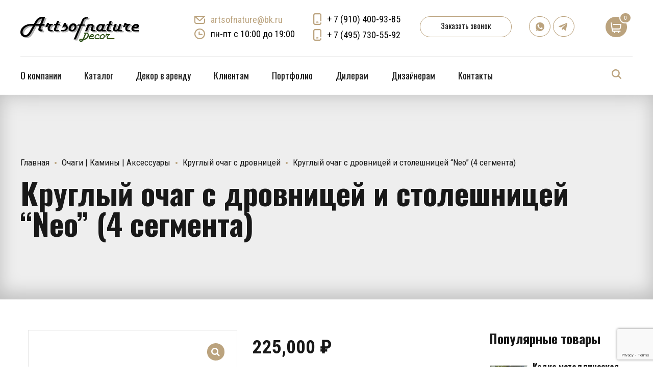

--- FILE ---
content_type: text/html; charset=UTF-8
request_url: https://artsofnature.ru/product/kruglyj-ochag-s-drovnicej-i-stoleshnice-19/
body_size: 48279
content:
<!DOCTYPE html>
<html class="no-js" lang="ru-RU" data-bt-theme="Addison 1.1.1">
<head>
		<meta charset="UTF-8">
		<meta name="viewport" content="width=device-width, initial-scale=1, maximum-scale=1, user-scalable=no">
		<meta name="mobile-web-app-capable" content="yes">
		<meta name="apple-mobile-web-app-capable" content="yes">
	<meta name='robots' content='index, follow, max-image-preview:large, max-snippet:-1, max-video-preview:-1' />

	<!-- This site is optimized with the Yoast SEO plugin v26.7 - https://yoast.com/wordpress/plugins/seo/ -->
	<title>Круглый очаг с дровницей и столешницей “Neo” (4 сегмента) - Artsofnature Decor &amp; Style</title>
	<meta name="description" content="Круглый очаг с дровницей и столешницей “Neo” (4 сегмента)" />
	<link rel="canonical" href="https://artsofnature.ru/product/kruglyj-ochag-s-drovnicej-i-stoleshnice-19/" />
	<meta property="og:locale" content="ru_RU" />
	<meta property="og:type" content="article" />
	<meta property="og:title" content="Круглый очаг с дровницей и столешницей “Neo” (4 сегмента) - Artsofnature Decor &amp; Style" />
	<meta property="og:description" content="Круглый очаг с дровницей и столешницей “Neo” (4 сегмента)" />
	<meta property="og:url" content="https://artsofnature.ru/product/kruglyj-ochag-s-drovnicej-i-stoleshnice-19/" />
	<meta property="og:site_name" content="Artsofnature Decor &amp; Style" />
	<meta property="article:modified_time" content="2025-06-18T11:11:10+00:00" />
	<meta property="og:image" content="https://artsofnature.ru/wp-content/uploads/2023/06/Круглый-очаг-с-дровницей-и-столешницей-Neo-4-сегмента-4.jpg" />
	<meta property="og:image:width" content="591" />
	<meta property="og:image:height" content="591" />
	<meta property="og:image:type" content="image/jpeg" />
	<meta name="twitter:card" content="summary_large_image" />
	<meta name="twitter:label1" content="Примерное время для чтения" />
	<meta name="twitter:data1" content="1 минута" />
	<script type="application/ld+json" class="yoast-schema-graph">{"@context":"https://schema.org","@graph":[{"@type":"WebPage","@id":"https://artsofnature.ru/product/kruglyj-ochag-s-drovnicej-i-stoleshnice-19/","url":"https://artsofnature.ru/product/kruglyj-ochag-s-drovnicej-i-stoleshnice-19/","name":"Круглый очаг с дровницей и столешницей “Neo” (4 сегмента) - Artsofnature Decor &amp; Style","isPartOf":{"@id":"https://artsofnature.ru/#website"},"primaryImageOfPage":{"@id":"https://artsofnature.ru/product/kruglyj-ochag-s-drovnicej-i-stoleshnice-19/#primaryimage"},"image":{"@id":"https://artsofnature.ru/product/kruglyj-ochag-s-drovnicej-i-stoleshnice-19/#primaryimage"},"thumbnailUrl":"https://artsofnature.ru/wp-content/uploads/2023/06/Круглый-очаг-с-дровницей-и-столешницей-Neo-4-сегмента-4.jpg","datePublished":"2023-06-29T11:05:32+00:00","dateModified":"2025-06-18T11:11:10+00:00","description":"Круглый очаг с дровницей и столешницей “Neo” (4 сегмента)","breadcrumb":{"@id":"https://artsofnature.ru/product/kruglyj-ochag-s-drovnicej-i-stoleshnice-19/#breadcrumb"},"inLanguage":"ru-RU","potentialAction":[{"@type":"ReadAction","target":["https://artsofnature.ru/product/kruglyj-ochag-s-drovnicej-i-stoleshnice-19/"]}]},{"@type":"ImageObject","inLanguage":"ru-RU","@id":"https://artsofnature.ru/product/kruglyj-ochag-s-drovnicej-i-stoleshnice-19/#primaryimage","url":"https://artsofnature.ru/wp-content/uploads/2023/06/Круглый-очаг-с-дровницей-и-столешницей-Neo-4-сегмента-4.jpg","contentUrl":"https://artsofnature.ru/wp-content/uploads/2023/06/Круглый-очаг-с-дровницей-и-столешницей-Neo-4-сегмента-4.jpg","width":591,"height":591,"caption":"Круглый очаг с дровницей и столешницей “Neo” (4 сегмента) (4)"},{"@type":"BreadcrumbList","@id":"https://artsofnature.ru/product/kruglyj-ochag-s-drovnicej-i-stoleshnice-19/#breadcrumb","itemListElement":[{"@type":"ListItem","position":1,"name":"Главная","item":"https://artsofnature.ru/"},{"@type":"ListItem","position":2,"name":"Каталог","item":"https://artsofnature.ru/shop/"},{"@type":"ListItem","position":3,"name":"Круглый очаг с дровницей и столешницей “Neo” (4 сегмента)"}]},{"@type":"WebSite","@id":"https://artsofnature.ru/#website","url":"https://artsofnature.ru/","name":"Artsofnature Decor&Style","description":"Artsofnature Decor&amp;Style","publisher":{"@id":"https://artsofnature.ru/#organization"},"potentialAction":[{"@type":"SearchAction","target":{"@type":"EntryPoint","urlTemplate":"https://artsofnature.ru/?s={search_term_string}"},"query-input":{"@type":"PropertyValueSpecification","valueRequired":true,"valueName":"search_term_string"}}],"inLanguage":"ru-RU"},{"@type":"Organization","@id":"https://artsofnature.ru/#organization","name":"Artsofnature Decor&Style","url":"https://artsofnature.ru/","logo":{"@type":"ImageObject","inLanguage":"ru-RU","@id":"https://artsofnature.ru/#/schema/logo/image/","url":"https://artsofnature.ru/wp-content/uploads/2023/04/logo_artsofnature_2.png","contentUrl":"https://artsofnature.ru/wp-content/uploads/2023/04/logo_artsofnature_2.png","width":233,"height":60,"caption":"Artsofnature Decor&Style"},"image":{"@id":"https://artsofnature.ru/#/schema/logo/image/"},"sameAs":["https://vk.com/artsofnaturedecor","https://www.youtube.com/channel/UCIOpOEPgTieebsXFfMr1KMQ"]}]}</script>
	<!-- / Yoast SEO plugin. -->


<link rel='dns-prefetch' href='//fonts.googleapis.com' />
<link rel="alternate" type="application/rss+xml" title="Artsofnature Decor &amp; Style &raquo; Лента" href="https://artsofnature.ru/feed/" />
<link rel="alternate" type="application/rss+xml" title="Artsofnature Decor &amp; Style &raquo; Лента комментариев" href="https://artsofnature.ru/comments/feed/" />
<link rel="alternate" title="oEmbed (JSON)" type="application/json+oembed" href="https://artsofnature.ru/wp-json/oembed/1.0/embed?url=https%3A%2F%2Fartsofnature.ru%2Fproduct%2Fkruglyj-ochag-s-drovnicej-i-stoleshnice-19%2F" />
<link rel="alternate" title="oEmbed (XML)" type="text/xml+oembed" href="https://artsofnature.ru/wp-json/oembed/1.0/embed?url=https%3A%2F%2Fartsofnature.ru%2Fproduct%2Fkruglyj-ochag-s-drovnicej-i-stoleshnice-19%2F&#038;format=xml" />
<style id='wp-img-auto-sizes-contain-inline-css' type='text/css'>
img:is([sizes=auto i],[sizes^="auto," i]){contain-intrinsic-size:3000px 1500px}
/*# sourceURL=wp-img-auto-sizes-contain-inline-css */
</style>
<link rel='stylesheet' id='font-awesome-css' href='https://artsofnature.ru/wp-content/plugins/load-more-products-for-woocommerce/berocket/assets/css/font-awesome.min.css?ver=6.9' type='text/css' media='all' />
<style id='wp-emoji-styles-inline-css' type='text/css'>

	img.wp-smiley, img.emoji {
		display: inline !important;
		border: none !important;
		box-shadow: none !important;
		height: 1em !important;
		width: 1em !important;
		margin: 0 0.07em !important;
		vertical-align: -0.1em !important;
		background: none !important;
		padding: 0 !important;
	}
/*# sourceURL=wp-emoji-styles-inline-css */
</style>
<style id='wp-block-library-inline-css' type='text/css'>
:root{--wp-block-synced-color:#7a00df;--wp-block-synced-color--rgb:122,0,223;--wp-bound-block-color:var(--wp-block-synced-color);--wp-editor-canvas-background:#ddd;--wp-admin-theme-color:#007cba;--wp-admin-theme-color--rgb:0,124,186;--wp-admin-theme-color-darker-10:#006ba1;--wp-admin-theme-color-darker-10--rgb:0,107,160.5;--wp-admin-theme-color-darker-20:#005a87;--wp-admin-theme-color-darker-20--rgb:0,90,135;--wp-admin-border-width-focus:2px}@media (min-resolution:192dpi){:root{--wp-admin-border-width-focus:1.5px}}.wp-element-button{cursor:pointer}:root .has-very-light-gray-background-color{background-color:#eee}:root .has-very-dark-gray-background-color{background-color:#313131}:root .has-very-light-gray-color{color:#eee}:root .has-very-dark-gray-color{color:#313131}:root .has-vivid-green-cyan-to-vivid-cyan-blue-gradient-background{background:linear-gradient(135deg,#00d084,#0693e3)}:root .has-purple-crush-gradient-background{background:linear-gradient(135deg,#34e2e4,#4721fb 50%,#ab1dfe)}:root .has-hazy-dawn-gradient-background{background:linear-gradient(135deg,#faaca8,#dad0ec)}:root .has-subdued-olive-gradient-background{background:linear-gradient(135deg,#fafae1,#67a671)}:root .has-atomic-cream-gradient-background{background:linear-gradient(135deg,#fdd79a,#004a59)}:root .has-nightshade-gradient-background{background:linear-gradient(135deg,#330968,#31cdcf)}:root .has-midnight-gradient-background{background:linear-gradient(135deg,#020381,#2874fc)}:root{--wp--preset--font-size--normal:16px;--wp--preset--font-size--huge:42px}.has-regular-font-size{font-size:1em}.has-larger-font-size{font-size:2.625em}.has-normal-font-size{font-size:var(--wp--preset--font-size--normal)}.has-huge-font-size{font-size:var(--wp--preset--font-size--huge)}.has-text-align-center{text-align:center}.has-text-align-left{text-align:left}.has-text-align-right{text-align:right}.has-fit-text{white-space:nowrap!important}#end-resizable-editor-section{display:none}.aligncenter{clear:both}.items-justified-left{justify-content:flex-start}.items-justified-center{justify-content:center}.items-justified-right{justify-content:flex-end}.items-justified-space-between{justify-content:space-between}.screen-reader-text{border:0;clip-path:inset(50%);height:1px;margin:-1px;overflow:hidden;padding:0;position:absolute;width:1px;word-wrap:normal!important}.screen-reader-text:focus{background-color:#ddd;clip-path:none;color:#444;display:block;font-size:1em;height:auto;left:5px;line-height:normal;padding:15px 23px 14px;text-decoration:none;top:5px;width:auto;z-index:100000}html :where(.has-border-color){border-style:solid}html :where([style*=border-top-color]){border-top-style:solid}html :where([style*=border-right-color]){border-right-style:solid}html :where([style*=border-bottom-color]){border-bottom-style:solid}html :where([style*=border-left-color]){border-left-style:solid}html :where([style*=border-width]){border-style:solid}html :where([style*=border-top-width]){border-top-style:solid}html :where([style*=border-right-width]){border-right-style:solid}html :where([style*=border-bottom-width]){border-bottom-style:solid}html :where([style*=border-left-width]){border-left-style:solid}html :where(img[class*=wp-image-]){height:auto;max-width:100%}:where(figure){margin:0 0 1em}html :where(.is-position-sticky){--wp-admin--admin-bar--position-offset:var(--wp-admin--admin-bar--height,0px)}@media screen and (max-width:600px){html :where(.is-position-sticky){--wp-admin--admin-bar--position-offset:0px}}

/*# sourceURL=wp-block-library-inline-css */
</style><link rel='stylesheet' id='wc-blocks-style-css' href='https://artsofnature.ru/wp-content/plugins/woocommerce/assets/client/blocks/wc-blocks.css?ver=wc-9.5.3' type='text/css' media='all' />
<style id='global-styles-inline-css' type='text/css'>
:root{--wp--preset--aspect-ratio--square: 1;--wp--preset--aspect-ratio--4-3: 4/3;--wp--preset--aspect-ratio--3-4: 3/4;--wp--preset--aspect-ratio--3-2: 3/2;--wp--preset--aspect-ratio--2-3: 2/3;--wp--preset--aspect-ratio--16-9: 16/9;--wp--preset--aspect-ratio--9-16: 9/16;--wp--preset--color--black: #000000;--wp--preset--color--cyan-bluish-gray: #abb8c3;--wp--preset--color--white: #ffffff;--wp--preset--color--pale-pink: #f78da7;--wp--preset--color--vivid-red: #cf2e2e;--wp--preset--color--luminous-vivid-orange: #ff6900;--wp--preset--color--luminous-vivid-amber: #fcb900;--wp--preset--color--light-green-cyan: #7bdcb5;--wp--preset--color--vivid-green-cyan: #00d084;--wp--preset--color--pale-cyan-blue: #8ed1fc;--wp--preset--color--vivid-cyan-blue: #0693e3;--wp--preset--color--vivid-purple: #9b51e0;--wp--preset--gradient--vivid-cyan-blue-to-vivid-purple: linear-gradient(135deg,rgb(6,147,227) 0%,rgb(155,81,224) 100%);--wp--preset--gradient--light-green-cyan-to-vivid-green-cyan: linear-gradient(135deg,rgb(122,220,180) 0%,rgb(0,208,130) 100%);--wp--preset--gradient--luminous-vivid-amber-to-luminous-vivid-orange: linear-gradient(135deg,rgb(252,185,0) 0%,rgb(255,105,0) 100%);--wp--preset--gradient--luminous-vivid-orange-to-vivid-red: linear-gradient(135deg,rgb(255,105,0) 0%,rgb(207,46,46) 100%);--wp--preset--gradient--very-light-gray-to-cyan-bluish-gray: linear-gradient(135deg,rgb(238,238,238) 0%,rgb(169,184,195) 100%);--wp--preset--gradient--cool-to-warm-spectrum: linear-gradient(135deg,rgb(74,234,220) 0%,rgb(151,120,209) 20%,rgb(207,42,186) 40%,rgb(238,44,130) 60%,rgb(251,105,98) 80%,rgb(254,248,76) 100%);--wp--preset--gradient--blush-light-purple: linear-gradient(135deg,rgb(255,206,236) 0%,rgb(152,150,240) 100%);--wp--preset--gradient--blush-bordeaux: linear-gradient(135deg,rgb(254,205,165) 0%,rgb(254,45,45) 50%,rgb(107,0,62) 100%);--wp--preset--gradient--luminous-dusk: linear-gradient(135deg,rgb(255,203,112) 0%,rgb(199,81,192) 50%,rgb(65,88,208) 100%);--wp--preset--gradient--pale-ocean: linear-gradient(135deg,rgb(255,245,203) 0%,rgb(182,227,212) 50%,rgb(51,167,181) 100%);--wp--preset--gradient--electric-grass: linear-gradient(135deg,rgb(202,248,128) 0%,rgb(113,206,126) 100%);--wp--preset--gradient--midnight: linear-gradient(135deg,rgb(2,3,129) 0%,rgb(40,116,252) 100%);--wp--preset--font-size--small: 13px;--wp--preset--font-size--medium: 20px;--wp--preset--font-size--large: 36px;--wp--preset--font-size--x-large: 42px;--wp--preset--font-family--inter: "Inter", sans-serif;--wp--preset--font-family--cardo: Cardo;--wp--preset--spacing--20: 0.44rem;--wp--preset--spacing--30: 0.67rem;--wp--preset--spacing--40: 1rem;--wp--preset--spacing--50: 1.5rem;--wp--preset--spacing--60: 2.25rem;--wp--preset--spacing--70: 3.38rem;--wp--preset--spacing--80: 5.06rem;--wp--preset--shadow--natural: 6px 6px 9px rgba(0, 0, 0, 0.2);--wp--preset--shadow--deep: 12px 12px 50px rgba(0, 0, 0, 0.4);--wp--preset--shadow--sharp: 6px 6px 0px rgba(0, 0, 0, 0.2);--wp--preset--shadow--outlined: 6px 6px 0px -3px rgb(255, 255, 255), 6px 6px rgb(0, 0, 0);--wp--preset--shadow--crisp: 6px 6px 0px rgb(0, 0, 0);}:where(.is-layout-flex){gap: 0.5em;}:where(.is-layout-grid){gap: 0.5em;}body .is-layout-flex{display: flex;}.is-layout-flex{flex-wrap: wrap;align-items: center;}.is-layout-flex > :is(*, div){margin: 0;}body .is-layout-grid{display: grid;}.is-layout-grid > :is(*, div){margin: 0;}:where(.wp-block-columns.is-layout-flex){gap: 2em;}:where(.wp-block-columns.is-layout-grid){gap: 2em;}:where(.wp-block-post-template.is-layout-flex){gap: 1.25em;}:where(.wp-block-post-template.is-layout-grid){gap: 1.25em;}.has-black-color{color: var(--wp--preset--color--black) !important;}.has-cyan-bluish-gray-color{color: var(--wp--preset--color--cyan-bluish-gray) !important;}.has-white-color{color: var(--wp--preset--color--white) !important;}.has-pale-pink-color{color: var(--wp--preset--color--pale-pink) !important;}.has-vivid-red-color{color: var(--wp--preset--color--vivid-red) !important;}.has-luminous-vivid-orange-color{color: var(--wp--preset--color--luminous-vivid-orange) !important;}.has-luminous-vivid-amber-color{color: var(--wp--preset--color--luminous-vivid-amber) !important;}.has-light-green-cyan-color{color: var(--wp--preset--color--light-green-cyan) !important;}.has-vivid-green-cyan-color{color: var(--wp--preset--color--vivid-green-cyan) !important;}.has-pale-cyan-blue-color{color: var(--wp--preset--color--pale-cyan-blue) !important;}.has-vivid-cyan-blue-color{color: var(--wp--preset--color--vivid-cyan-blue) !important;}.has-vivid-purple-color{color: var(--wp--preset--color--vivid-purple) !important;}.has-black-background-color{background-color: var(--wp--preset--color--black) !important;}.has-cyan-bluish-gray-background-color{background-color: var(--wp--preset--color--cyan-bluish-gray) !important;}.has-white-background-color{background-color: var(--wp--preset--color--white) !important;}.has-pale-pink-background-color{background-color: var(--wp--preset--color--pale-pink) !important;}.has-vivid-red-background-color{background-color: var(--wp--preset--color--vivid-red) !important;}.has-luminous-vivid-orange-background-color{background-color: var(--wp--preset--color--luminous-vivid-orange) !important;}.has-luminous-vivid-amber-background-color{background-color: var(--wp--preset--color--luminous-vivid-amber) !important;}.has-light-green-cyan-background-color{background-color: var(--wp--preset--color--light-green-cyan) !important;}.has-vivid-green-cyan-background-color{background-color: var(--wp--preset--color--vivid-green-cyan) !important;}.has-pale-cyan-blue-background-color{background-color: var(--wp--preset--color--pale-cyan-blue) !important;}.has-vivid-cyan-blue-background-color{background-color: var(--wp--preset--color--vivid-cyan-blue) !important;}.has-vivid-purple-background-color{background-color: var(--wp--preset--color--vivid-purple) !important;}.has-black-border-color{border-color: var(--wp--preset--color--black) !important;}.has-cyan-bluish-gray-border-color{border-color: var(--wp--preset--color--cyan-bluish-gray) !important;}.has-white-border-color{border-color: var(--wp--preset--color--white) !important;}.has-pale-pink-border-color{border-color: var(--wp--preset--color--pale-pink) !important;}.has-vivid-red-border-color{border-color: var(--wp--preset--color--vivid-red) !important;}.has-luminous-vivid-orange-border-color{border-color: var(--wp--preset--color--luminous-vivid-orange) !important;}.has-luminous-vivid-amber-border-color{border-color: var(--wp--preset--color--luminous-vivid-amber) !important;}.has-light-green-cyan-border-color{border-color: var(--wp--preset--color--light-green-cyan) !important;}.has-vivid-green-cyan-border-color{border-color: var(--wp--preset--color--vivid-green-cyan) !important;}.has-pale-cyan-blue-border-color{border-color: var(--wp--preset--color--pale-cyan-blue) !important;}.has-vivid-cyan-blue-border-color{border-color: var(--wp--preset--color--vivid-cyan-blue) !important;}.has-vivid-purple-border-color{border-color: var(--wp--preset--color--vivid-purple) !important;}.has-vivid-cyan-blue-to-vivid-purple-gradient-background{background: var(--wp--preset--gradient--vivid-cyan-blue-to-vivid-purple) !important;}.has-light-green-cyan-to-vivid-green-cyan-gradient-background{background: var(--wp--preset--gradient--light-green-cyan-to-vivid-green-cyan) !important;}.has-luminous-vivid-amber-to-luminous-vivid-orange-gradient-background{background: var(--wp--preset--gradient--luminous-vivid-amber-to-luminous-vivid-orange) !important;}.has-luminous-vivid-orange-to-vivid-red-gradient-background{background: var(--wp--preset--gradient--luminous-vivid-orange-to-vivid-red) !important;}.has-very-light-gray-to-cyan-bluish-gray-gradient-background{background: var(--wp--preset--gradient--very-light-gray-to-cyan-bluish-gray) !important;}.has-cool-to-warm-spectrum-gradient-background{background: var(--wp--preset--gradient--cool-to-warm-spectrum) !important;}.has-blush-light-purple-gradient-background{background: var(--wp--preset--gradient--blush-light-purple) !important;}.has-blush-bordeaux-gradient-background{background: var(--wp--preset--gradient--blush-bordeaux) !important;}.has-luminous-dusk-gradient-background{background: var(--wp--preset--gradient--luminous-dusk) !important;}.has-pale-ocean-gradient-background{background: var(--wp--preset--gradient--pale-ocean) !important;}.has-electric-grass-gradient-background{background: var(--wp--preset--gradient--electric-grass) !important;}.has-midnight-gradient-background{background: var(--wp--preset--gradient--midnight) !important;}.has-small-font-size{font-size: var(--wp--preset--font-size--small) !important;}.has-medium-font-size{font-size: var(--wp--preset--font-size--medium) !important;}.has-large-font-size{font-size: var(--wp--preset--font-size--large) !important;}.has-x-large-font-size{font-size: var(--wp--preset--font-size--x-large) !important;}
/*# sourceURL=global-styles-inline-css */
</style>

<style id='classic-theme-styles-inline-css' type='text/css'>
/*! This file is auto-generated */
.wp-block-button__link{color:#fff;background-color:#32373c;border-radius:9999px;box-shadow:none;text-decoration:none;padding:calc(.667em + 2px) calc(1.333em + 2px);font-size:1.125em}.wp-block-file__button{background:#32373c;color:#fff;text-decoration:none}
/*# sourceURL=/wp-includes/css/classic-themes.min.css */
</style>
<link rel='stylesheet' id='wp-components-css' href='https://artsofnature.ru/wp-includes/css/dist/components/style.min.css?ver=6.9' type='text/css' media='all' />
<link rel='stylesheet' id='wp-preferences-css' href='https://artsofnature.ru/wp-includes/css/dist/preferences/style.min.css?ver=6.9' type='text/css' media='all' />
<link rel='stylesheet' id='wp-block-editor-css' href='https://artsofnature.ru/wp-includes/css/dist/block-editor/style.min.css?ver=6.9' type='text/css' media='all' />
<link rel='stylesheet' id='popup-maker-block-library-style-css' href='https://artsofnature.ru/wp-content/plugins/popup-maker/dist/packages/block-library-style.css?ver=dbea705cfafe089d65f1' type='text/css' media='all' />
<link rel='stylesheet' id='bt_bb_content_elements-css' href='https://artsofnature.ru/wp-content/plugins/bold-page-builder/css/front_end/content_elements.crush.css?ver=4.5.1' type='text/css' media='all' />
<link rel='stylesheet' id='bt_bb_slick-css' href='https://artsofnature.ru/wp-content/plugins/bold-page-builder/slick/slick.css?ver=4.5.1' type='text/css' media='all' />
<link rel='stylesheet' id='contact-form-7-css' href='https://artsofnature.ru/wp-content/plugins/contact-form-7/includes/css/styles.css?ver=6.1.4' type='text/css' media='all' />
<link rel='stylesheet' id='premmerce_search_css-css' href='https://artsofnature.ru/wp-content/plugins/premmerce-search/assets/frontend/css/autocomplete.css?ver=6.9' type='text/css' media='all' />
<link rel='stylesheet' id='photoswipe-css' href='https://artsofnature.ru/wp-content/plugins/woocommerce/assets/css/photoswipe/photoswipe.min.css?ver=9.5.3' type='text/css' media='all' />
<link rel='stylesheet' id='photoswipe-default-skin-css' href='https://artsofnature.ru/wp-content/plugins/woocommerce/assets/css/photoswipe/default-skin/default-skin.min.css?ver=9.5.3' type='text/css' media='all' />
<style id='woocommerce-inline-inline-css' type='text/css'>
.woocommerce form .form-row .required { visibility: visible; }
/*# sourceURL=woocommerce-inline-inline-css */
</style>
<link rel='stylesheet' id='addison-style-css' href='https://artsofnature.ru/wp-content/themes/addison/style.css?ver=6.9' type='text/css' media='screen' />
<style id='addison-style-inline-css' type='text/css'>
select, input{font-family: Roboto Condensed;} input:not([type='checkbox']):not([type='radio']):not([type='submit']):focus, textarea:focus, .fancy-select .trigger.open{-webkit-box-shadow: 0 0 4px 0 #bba37e; box-shadow: 0 0 4px 0 #bba37e;} .btContent a{color: #bba37e;} a:hover{ color: #bba37e;} .btText a{color: #bba37e;} body{font-family: "Roboto Condensed",Arial,sans-serif;} h1, h2, h3, h4, h5, h6{font-family: "Oswald";} blockquote{ font-family: "Oswald";} .btContentHolder table thead th{ background-color: #bba37e;} .btAccentDarkHeader .btPreloader .animation > div:first-child, .btLightAccentHeader .btPreloader .animation > div:first-child, .btTransparentLightHeader .btPreloader .animation > div:first-child{ background-color: #bba37e;} .btLoader{ border-top: 2px solid #bba37e !important;} .btErrorPage.bt_bb_section .bt_bb_headline .bt_bb_headline_subheadline a{font-family: Oswald; -webkit-box-shadow: 0 0 0 2em #bba37e inset; box-shadow: 0 0 0 2em #bba37e inset;} .btErrorPage.bt_bb_section .bt_bb_headline .bt_bb_headline_subheadline a:hover{-webkit-box-shadow: 0 0 0 1px #bba37e inset; box-shadow: 0 0 0 1px #bba37e inset; color: #bba37e;} .btBreadCrumbs span:not(:first-child):before{ background-color: #bba37e;} .mainHeader{ font-family: "Oswald";} .mainHeader a:hover{color: #bba37e;} .menuPort{font-family: "Oswald";} .menuPort nav ul li a:hover{color: #bba37e;} .menuPort nav > ul > li > a{line-height: 100px;} .btTextLogo{font-family: "Oswald"; line-height: -webkit-calc(100px/2); line-height: -moz-calc(100px/2); line-height: calc(100px/2); margin-top: -webkit-calc(100px/4); margin-top: -moz-calc(100px/4); margin-top: calc(100px/4); margin-bottom: -webkit-calc(100px/4); margin-bottom: -moz-calc(100px/4); margin-bottom: calc(100px/4);} .btMenuVertical .btVerticalHeaderTop .btTextLogo{line-height: -webkit-calc(100px*0.4); line-height: -moz-calc(100px*0.4); line-height: calc(100px*0.4); margin: -webkit-calc(100px/3.3333) 0; margin: -moz-calc(100px/3.3333) 0; margin: calc(100px/3.3333) 0;} .btLogoArea .logo img{height: -webkit-calc(100px/2); height: -moz-calc(100px/2); height: calc(100px/2); margin: -webkit-calc(100px/4) 0; margin: -moz-calc(100px/4) 0; margin: calc(100px/4) 0;} .btMenuVertical .btVerticalHeaderTop .btLogoArea .logo img{height: -webkit-calc(100px*0.6); height: -moz-calc(100px*0.6); height: calc(100px*0.6);} .btTransparentDarkHeader .btHorizontalMenuTrigger:hover .bt_bb_icon:before, .btTransparentLightHeader .btHorizontalMenuTrigger:hover .bt_bb_icon:before, .btAccentLightHeader .btHorizontalMenuTrigger:hover .bt_bb_icon:before, .btAccentDarkHeader .btHorizontalMenuTrigger:hover .bt_bb_icon:before, .btLightDarkHeader .btHorizontalMenuTrigger:hover .bt_bb_icon:before, .btHasAltLogo.btStickyHeaderActive .btHorizontalMenuTrigger:hover .bt_bb_icon:before, .btTransparentDarkHeader .btHorizontalMenuTrigger:hover .bt_bb_icon:after, .btTransparentLightHeader .btHorizontalMenuTrigger:hover .bt_bb_icon:after, .btAccentLightHeader .btHorizontalMenuTrigger:hover .bt_bb_icon:after, .btAccentDarkHeader .btHorizontalMenuTrigger:hover .bt_bb_icon:after, .btLightDarkHeader .btHorizontalMenuTrigger:hover .bt_bb_icon:after, .btHasAltLogo.btStickyHeaderActive .btHorizontalMenuTrigger:hover .bt_bb_icon:after{border-top-color: #bba37e;} .btTransparentDarkHeader .btHorizontalMenuTrigger:hover .bt_bb_icon .bt_bb_icon_holder:before, .btTransparentLightHeader .btHorizontalMenuTrigger:hover .bt_bb_icon .bt_bb_icon_holder:before, .btAccentLightHeader .btHorizontalMenuTrigger:hover .bt_bb_icon .bt_bb_icon_holder:before, .btAccentDarkHeader .btHorizontalMenuTrigger:hover .bt_bb_icon .bt_bb_icon_holder:before, .btLightDarkHeader .btHorizontalMenuTrigger:hover .bt_bb_icon .bt_bb_icon_holder:before, .btHasAltLogo.btStickyHeaderActive .btHorizontalMenuTrigger:hover .bt_bb_icon .bt_bb_icon_holder:before{border-top-color: #bba37e;} .btMenuHorizontal .menuPort nav > ul > li > a:after{ background-color: #bba37e;} .btMenuHorizontal .menuPort nav > ul > li.on li.current-menu-ancestor > a, .btMenuHorizontal .menuPort nav > ul > li.on li.current-menu-item > a, .btMenuHorizontal .menuPort nav > ul > li.current-menu-ancestor li.current-menu-ancestor > a, .btMenuHorizontal .menuPort nav > ul > li.current-menu-ancestor li.current-menu-item > a, .btMenuHorizontal .menuPort nav > ul > li.current-menu-item li.current-menu-ancestor > a, .btMenuHorizontal .menuPort nav > ul > li.current-menu-item li.current-menu-item > a{color: #bba37e;} .btMenuHorizontal .menuPort ul ul{ font-family: Roboto Condensed;} .btMenuHorizontal .menuPort ul ul li a:hover{color: #bba37e;} body.btMenuHorizontal .subToggler{ line-height: -webkit-calc(100px/2); line-height: -moz-calc(100px/2); line-height: calc(100px/2); margin-top: -webkit-calc(100px/4); margin-top: -moz-calc(100px/4); margin-top: calc(100px/4); margin-bottom: -webkit-calc(100px/4); margin-bottom: -moz-calc(100px/4); margin-bottom: calc(100px/4);} body.btMenuHorizontal.btStickyHeaderActive .subToggler{margin-top: -webkit-calc(100px/20); margin-top: -moz-calc(100px/20); margin-top: calc(100px/20); margin-bottom: -webkit-calc(100px/20); margin-bottom: -moz-calc(100px/20); margin-bottom: calc(100px/20);} body.btMenuHorizontal.btMenuBelowLogo.btStickyHeaderActive .subToggler{line-height: -webkit-calc(100px*.6); line-height: -moz-calc(100px*.6); line-height: calc(100px*.6);} .btMenuHorizontal.btMenuCenter .logo{ margin: -webkit-calc(100px*.25) 0 0 50%; margin: -moz-calc(100px*.25) 0 0 50%; margin: calc(100px*.25) 0 0 50%;} html:not(.touch) body.btMenuHorizontal .menuPort > nav > ul > li.btMenuWideDropdown > ul > li > a{ font-family: Oswald;} .btMenuHorizontal .topBarInMenu{ height: -webkit-calc(100px/2); height: -moz-calc(100px/2); height: calc(100px/2); margin-top: -webkit-calc(100px/4); margin-top: -moz-calc(100px/4); margin-top: calc(100px/4); margin-bottom: -webkit-calc(100px/4); margin-bottom: -moz-calc(100px/4); margin-bottom: calc(100px/4);} .btMenuHorizontal .topBarInMenu .topBarInMenuCell{line-height: -webkit-calc(100px/2 - 2px); line-height: -moz-calc(100px/2 - 2px); line-height: calc(100px/2 - 2px);} .btAccentLightHeader .topBar{-webkit-box-shadow: 0 4px 0 0 #000000; box-shadow: 0 4px 0 0 #000000;} .btAccentLightHeader .btBelowLogoArea, .btAccentLightHeader .topBar{background-color: #bba37e;} .btAccentLightHeader .btBelowLogoArea nav ul li > a:after, .btAccentLightHeader .topBar nav ul li > a:after{background: #000000;} .btAccentDarkHeader .topBar{-webkit-box-shadow: 0 4px 0 0 #000000; box-shadow: 0 4px 0 0 #000000;} .btAccentDarkHeader .btBelowLogoArea, .btAccentDarkHeader .topBar{background-color: #bba37e;} .btAccentDarkHeader .btBelowLogoArea nav ul li > a:after, .btAccentDarkHeader .topBar nav ul li > a:after{background: #000000;} .btLightDarkHeader .topBar{-webkit-box-shadow: 0 4px 0 0 #bba37e; box-shadow: 0 4px 0 0 #bba37e;} .btLightAccentHeader .btLogoArea{-webkit-box-shadow: 0 4px 0 0 #000000 inset; box-shadow: 0 4px 0 0 #000000 inset;} .btLightAccentHeader .btLogoArea, .btLightAccentHeader .btVerticalHeaderTop{background-color: #bba37e;} .btLightAccentHeader:not(.btMenuBelowLogo) nav ul li > a:after{background: #000000;} .btLightAccentHeader.btMenuHorizontal.btBelowMenu .mainHeader .btLogoArea{background-color: #bba37e;} .btAccentMinimalisticHeader .btLogoArea{-webkit-box-shadow: 0 4px 0 0 #bba37e inset; box-shadow: 0 4px 0 0 #bba37e inset;} .btAccentMinimalisticHeader .btLogoArea, .btAccentMinimalisticHeader .btVerticalHeaderTop{background-color: #000000; -webkit-box-shadow: 0 4px 0 0 #bba37e inset !important; box-shadow: 0 4px 0 0 #bba37e inset !important;} .btAccentMinimalisticHeader.btMenuBelowLogo nav ul li > a:after{background: #bba37e;} .btAccentMinimalisticHeader.btMenuHorizontal .topBarInLogoArea .btIconWidget.btAccentIconWidget:hover .btIconWidgetIcon .bt_bb_icon_holder:before{ -webkit-box-shadow: 0 0 0 2em #bba37e inset; box-shadow: 0 0 0 2em #bba37e inset;} .btAccentMinimalisticHeader.btMenuHorizontal .topBarInLogoArea .widget_search.btIconWidget .btSearch .bt_bb_icon .bt_bb_icon_holder:before{ -webkit-box-shadow: 0 0 0 2em #bba37e inset; box-shadow: 0 0 0 2em #bba37e inset;} .btAccentMinimalisticHeader.btMenuHorizontal .topBarInLogoArea .widget_search.btIconWidget .btSearch .bt_bb_icon .bt_bb_icon_holder:hover:before{color: #bba37e; -webkit-box-shadow: 0 0 0 2px #bba37e inset; box-shadow: 0 0 0 2px #bba37e inset;} .btAccentMinimalisticHeader.btMenuHorizontal.btBelowMenu .mainHeader .btLogoArea{background-color: #000000;} .btStickyHeaderActive.btMenuHorizontal .mainHeader .btLogoArea .logo img{height: -webkit-calc(100px*0.4); height: -moz-calc(100px*0.4); height: calc(100px*0.4); margin-top: -webkit-calc(100px*0.1); margin-top: -moz-calc(100px*0.1); margin-top: calc(100px*0.1); margin-bottom: -webkit-calc(100px*0.1); margin-bottom: -moz-calc(100px*0.1); margin-bottom: calc(100px*0.1);} .btStickyHeaderActive.btMenuHorizontal .mainHeader .btLogoArea .btTextLogo{ line-height: -webkit-calc(100px*0.6); line-height: -moz-calc(100px*0.6); line-height: calc(100px*0.6);} .btStickyHeaderActive.btMenuHorizontal .mainHeader .btLogoArea .menuPort nav > ul > li > a{line-height: -webkit-calc(100px*0.6); line-height: -moz-calc(100px*0.6); line-height: calc(100px*0.6);} .btStickyHeaderActive.btMenuHorizontal .mainHeader .btLogoArea .topBarInMenu{height: -webkit-calc(100px*0.4); height: -moz-calc(100px*0.4); height: calc(100px*0.4); margin-top: -webkit-calc(100px*0.1); margin-top: -moz-calc(100px*0.1); margin-top: calc(100px*0.1); margin-bottom: -webkit-calc(100px*0.1); margin-bottom: -moz-calc(100px*0.1); margin-bottom: calc(100px*0.1);} .btStickyHeaderActive.btMenuHorizontal .mainHeader .btLogoArea .topBarInMenu .topBarInMenuCell{line-height: -webkit-calc(100px*0.4); line-height: -moz-calc(100px*0.4); line-height: calc(100px*0.4);} .btStickyHeaderActive.btMenuHorizontal .mainHeader .btLogoArea .btHorizontalMenuTrigger .bt_bb_icon{margin: -webkit-calc(100px*0.175) 0; margin: -moz-calc(100px*0.175) 0; margin: calc(100px*0.175) 0;} .btMenuVertical .btVerticalHeaderTop .btTextLogo{line-height: 100px;} .btMenuCenter .btMenuVertical .btVerticalHeaderTop .logo{margin: -webkit-calc(100px/4) 0; margin: -moz-calc(100px/4) 0; margin: calc(100px/4) 0;} .btTransparentDarkHeader .btVerticalMenuTrigger:hover .bt_bb_icon:before, .btTransparentLightHeader .btVerticalMenuTrigger:hover .bt_bb_icon:before, .btAccentLightHeader .btVerticalMenuTrigger:hover .bt_bb_icon:before, .btAccentDarkHeader .btVerticalMenuTrigger:hover .bt_bb_icon:before, .btLightDarkHeader .btVerticalMenuTrigger:hover .bt_bb_icon:before, .btHasAltLogo.btStickyHeaderActive .btVerticalMenuTrigger:hover .bt_bb_icon:before, .btTransparentDarkHeader .btVerticalMenuTrigger:hover .bt_bb_icon:after, .btTransparentLightHeader .btVerticalMenuTrigger:hover .bt_bb_icon:after, .btAccentLightHeader .btVerticalMenuTrigger:hover .bt_bb_icon:after, .btAccentDarkHeader .btVerticalMenuTrigger:hover .bt_bb_icon:after, .btLightDarkHeader .btVerticalMenuTrigger:hover .bt_bb_icon:after, .btHasAltLogo.btStickyHeaderActive .btVerticalMenuTrigger:hover .bt_bb_icon:after{border-top-color: #bba37e;} .btTransparentDarkHeader .btVerticalMenuTrigger:hover .bt_bb_icon .bt_bb_icon_holder:before, .btTransparentLightHeader .btVerticalMenuTrigger:hover .bt_bb_icon .bt_bb_icon_holder:before, .btAccentLightHeader .btVerticalMenuTrigger:hover .bt_bb_icon .bt_bb_icon_holder:before, .btAccentDarkHeader .btVerticalMenuTrigger:hover .bt_bb_icon .bt_bb_icon_holder:before, .btLightDarkHeader .btVerticalMenuTrigger:hover .bt_bb_icon .bt_bb_icon_holder:before, .btHasAltLogo.btStickyHeaderActive .btVerticalMenuTrigger:hover .bt_bb_icon .bt_bb_icon_holder:before{border-top-color: #bba37e;} .btMenuVertical .mainHeader .logo img{padding: -webkit-calc(100px/3.3333) 0; padding: -moz-calc(100px/3.3333) 0; padding: calc(100px/3.3333) 0;} .btMenuVertical .mainHeader .btCloseVertical:before:hover{color: #bba37e;} .btMenuVertical .mainHeader nav ul ul li{ font-family: Roboto Condensed;} .btAccentLightHeader:not(.btMenuBelowLogo).btMenuVertical .mainHeader .topBar, .btAccentDarkHeader:not(.btMenuBelowLogo).btMenuVertical .mainHeader .topBar{-webkit-box-shadow: 0 -4px 0 0 #000000; box-shadow: 0 -4px 0 0 #000000;} .btLightDarkHeader:not(.btMenuBelowLogo).btMenuVertical .mainHeader .topBar{-webkit-box-shadow: 0 -4px 0 0 #bba37e; box-shadow: 0 -4px 0 0 #bba37e;} .btMenuHorizontal .topBarInLogoArea{ height: 100px;} .btMenuHorizontal .topBarInLogoArea .topBarInLogoAreaCell{border: 0 solid #bba37e;} .bt_bb_custom_menu.btInlineFooterMenu div ul{ font-family: Oswald;} .btFooterCopyright{font-family: Oswald;} .btDarkSkin .btSiteFooter .port:before, .bt_bb_color_scheme_1 .btSiteFooter .port:before, .bt_bb_color_scheme_3 .btSiteFooter .port:before, .bt_bb_color_scheme_6 .btSiteFooter .port:before{background-color: #bba37e;} .btMediaBox.btQuote:before, .btMediaBox.btLink:before{ background-color: #bba37e;} .post-password-form input[type="submit"]{ -webkit-box-shadow: 0 0 0 2em #bba37e inset; box-shadow: 0 0 0 2em #bba37e inset; font-family: "Oswald";} .post-password-form input[type="submit"]:hover{-webkit-box-shadow: 0 0 0 1px #bba37e inset; box-shadow: 0 0 0 1px #bba37e inset; color: #bba37e;} .btPagination{font-family: "Oswald";} .btPagination .paging a:hover{color: #bba37e;} .btPagination .paging a:hover:after{-webkit-box-shadow: 0 0 0 3em #bba37e inset; box-shadow: 0 0 0 3em #bba37e inset;} .btPrevNextNav .btPrevNext .btPrevNextItem .btPrevNextTitle{font-family: Oswald;} .btPrevNextNav .btPrevNext:hover .btPrevNextTitle{color: #bba37e;} .btLinkPages ul a{ background: #bba37e;} .btLinkPages ul a:hover{background: #000000;} .btArticleCategories a:hover{color: #bba37e;} .btArticleCategories a:not(:first-child):before{ background-color: #bba37e;} .btArticleAuthor:hover, .btArticleComments:hover{color: #bba37e !important;} .bt-comments-box .commentTxt p.edit-link, .bt-comments-box .commentTxt p.reply{ font-family: "Oswald";} .comment-awaiting-moderation{color: #bba37e;} a#cancel-comment-reply-link{ font-family: Oswald; -webkit-box-shadow: 0 0 0 1px #bba37e inset; box-shadow: 0 0 0 1px #bba37e inset; color: #bba37e;} a#cancel-comment-reply-link:hover{ -webkit-box-shadow: 0 0 0 3em #bba37e inset; box-shadow: 0 0 0 3em #bba37e inset;} .btCommentSubmit{ font-family: Oswald; -webkit-box-shadow: 0 0 0 3em #bba37e inset; box-shadow: 0 0 0 3em #bba37e inset;} .btCommentSubmit:hover{color: #bba37e; -webkit-box-shadow: 0 0 0 1px #bba37e inset; box-shadow: 0 0 0 1px #bba37e inset;} body:not(.btNoDashInSidebar) .btBox > h4:after, body:not(.btNoDashInSidebar) .btCustomMenu > h4:after, body:not(.btNoDashInSidebar) .btTopBox > h4:after{ background: #bba37e;} .btBox ul li.current-menu-item > a, .btCustomMenu ul li.current-menu-item > a, .btTopBox ul li.current-menu-item > a{color: #bba37e;} .widget_calendar table caption{background: #bba37e; background: #bba37e; font-family: "Oswald";} .widget_rss li a.rsswidget{font-family: "Oswald";} .fancy-select ul.options li:hover{color: #bba37e;} .widget_shopping_cart .total{ font-family: Oswald;} .widget_shopping_cart .buttons .button{ -webkit-box-shadow: 0 0 0 2em #bba37e inset; box-shadow: 0 0 0 2em #bba37e inset; font-family: Oswald;} .widget_shopping_cart .buttons .button:hover{ -webkit-box-shadow: 0 0 0 1px #bba37e inset; box-shadow: 0 0 0 1px #bba37e inset; color: #bba37e;} .widget_shopping_cart .widget_shopping_cart_content .mini_cart_item .ppRemove a.remove{ background-color: #bba37e; -webkit-box-shadow: 0 0 0 0 #000000 inset; box-shadow: 0 0 0 0 #000000 inset;} .widget_shopping_cart .widget_shopping_cart_content .mini_cart_item .ppRemove a.remove:hover{-webkit-box-shadow: 0 0 0 1.5em #000000 inset; box-shadow: 0 0 0 1.5em #000000 inset;} .menuPort .widget_shopping_cart .widget_shopping_cart_content .btCartWidgetIcon span.cart-contents, .topTools .widget_shopping_cart .widget_shopping_cart_content .btCartWidgetIcon span.cart-contents, .topBarInLogoArea .widget_shopping_cart .widget_shopping_cart_content .btCartWidgetIcon span.cart-contents{ font: normal 1/1 Oswald;} .menuPort .widget_shopping_cart .widget_shopping_cart_content .btCartWidgetIcon:hover, .topTools .widget_shopping_cart .widget_shopping_cart_content .btCartWidgetIcon:hover, .topBarInLogoArea .widget_shopping_cart .widget_shopping_cart_content .btCartWidgetIcon:hover{color: #bba37e;} .btMenuVertical .menuPort .widget_shopping_cart .widget_shopping_cart_content .btCartWidgetInnerContent .verticalMenuCartToggler, .btMenuVertical .topTools .widget_shopping_cart .widget_shopping_cart_content .btCartWidgetInnerContent .verticalMenuCartToggler, .btMenuVertical .topBarInLogoArea .widget_shopping_cart .widget_shopping_cart_content .btCartWidgetInnerContent .verticalMenuCartToggler{ background-color: #bba37e;} .widget_recent_reviews{font-family: Oswald;} .widget_price_filter .price_slider_wrapper .ui-slider .ui-slider-handle{ background-color: #bba37e;} .btBox .tagcloud a, .btTags ul a{ background: #bba37e;} .btLightSkin .btBox .tagcloud a:hover, .bt_bb_color_scheme_2 .btBox .tagcloud a:hover, .bt_bb_color_scheme_4 .btBox .tagcloud a:hover, .bt_bb_color_scheme_5 .btBox .tagcloud a:hover, .btLightSkin .btTags ul a:hover, .bt_bb_color_scheme_2 .btTags ul a:hover, .bt_bb_color_scheme_4 .btTags ul a:hover, .bt_bb_color_scheme_5 .btTags ul a:hover{background: #000000;} .btDarkSkin .btBox .tagcloud a:hover, .bt_bb_color_scheme_1 .btBox .tagcloud a:hover, .bt_bb_color_scheme_3 .btBox .tagcloud a:hover, .bt_bb_color_scheme_6 .btBox .tagcloud a:hover, .btDarkSkin .btTags ul a:hover, .bt_bb_color_scheme_1 .btTags ul a:hover, .bt_bb_color_scheme_3 .btTags ul a:hover, .bt_bb_color_scheme_6 .btTags ul a:hover{background: #000000;} .btSidebar .btIconWidget.btAccentIconWidget .btIconWidgetIcon, footer .btIconWidget.btAccentIconWidget .btIconWidgetIcon{color: #bba37e;} .btSidebar a.btIconWidget:not(.btAccentIconWidget):hover .btIconWidgetIcon, footer a.btIconWidget:not(.btAccentIconWidget):hover .btIconWidgetIcon{color: #bba37e;} .btTopBox.widget_bt_text_image .widget_sp_image-description{ font-family: 'Roboto Condensed',arial,sans-serif;} .btIconWidget .btIconWidgetText{ font-family: Roboto Condensed;} .topBarInLogoArea .btIconWidget .btIconWidgetContent .btIconWidgetTitle, .btContentHolder .btIconWidget .btIconWidgetContent .btIconWidgetTitle{ color: #bba37e; font-family: Oswald;} .topBarInLogoArea .btIconWidget .btIconWidgetContent .btIconWidgetText, .btContentHolder .btIconWidget .btIconWidgetContent .btIconWidgetText{font-family: Roboto Condensed;} .topBarInLogoArea .btIconWidget.widget_search .widgettitle, .btContentHolder .btIconWidget.widget_search .widgettitle{ color: #bba37e; font-family: Oswald;} .topBarInLogoArea .btAccentIconWidget.btIconWidget .btIconWidgetIcon{color: #bba37e;} .topBarInLogoArea a.btAccentIconWidget.btIconWidget:hover .btIconWidgetIcon{color: #bba37e;} .topBarInLogoArea a.btAccentIconWidget.btIconWidget:hover .btIconWidgetContent .btIconWidgetText{color: #bba37e;} .btTransparentDarkHeader .topBarInLogoArea a.btAccentIconWidget.btIconWidget:hover .btIconWidgetContent .btIconWidgetText, .btTransparentLightHeader .topBarInLogoArea a.btAccentIconWidget.btIconWidget:hover .btIconWidgetContent .btIconWidgetText, .btAccentLightHeader .topBarInLogoArea a.btAccentIconWidget.btIconWidget:hover .btIconWidgetContent .btIconWidgetText, btAccentDarkHeader .topBarInLogoArea a.btAccentIconWidget.btIconWidget:hover .btIconWidgetContent .btIconWidgetText, .btLightDarkHeader .topBarInLogoArea a.btAccentIconWidget.btIconWidget:hover .btIconWidgetContent .btIconWidgetText{color: #bba37e;} .btTransparentDarkHeader .topBarInLogoArea a.btIconWidget:hover .btIconWidgetIcon, .btAccentLightHeader .topBarInLogoArea a.btIconWidget:hover .btIconWidgetIcon, .btLightDarkHeader .topBarInLogoArea a.btIconWidget:hover .btIconWidgetIcon{color: #bba37e;} .btTransparentLightHeader .topBarInLogoArea a.btIconWidget:hover .btIconWidgetIcon, .btAccentDarkHeader .topBarInLogoArea a.btIconWidget:hover .btIconWidgetIcon{color: #bba37e;} .btTransparentDarkHeader .topBarInLogoArea a.btIconWidget:hover .btIconWidgetContent .btIconWidgetText, .btTransparentLightHeader .topBarInLogoArea a.btIconWidget:hover .btIconWidgetContent .btIconWidgetText, .btAccentLightHeader .topBarInLogoArea a.btIconWidget:hover .btIconWidgetContent .btIconWidgetText, btAccentDarkHeader .topBarInLogoArea a.btIconWidget:hover .btIconWidgetContent .btIconWidgetText, .btLightDarkHeader .topBarInLogoArea a.btIconWidget:hover .btIconWidgetContent .btIconWidgetText{color: #bba37e;} .topBarInMenu .btAccentIconWidget.btIconWidget .btIconWidgetIcon{color: #bba37e;} .topBar .btAccentIconWidget.btIconWidget .btIconWidgetIcon, .btBelowLogoArea .topBarInMenu .btAccentIconWidget.btIconWidget .btIconWidgetIcon{color: #bba37e;} .btLightAccentHeader .topBar .btAccentIconWidget.btIconWidget .btIconWidgetIcon, .btLightAccentHeader .btBelowLogoArea .topBarInMenu .btAccentIconWidget.btIconWidget .btIconWidgetIcon{color: #bba37e;} .btLightSkin .btSidebar .btSearch button:hover, .bt_bb_color_scheme_2 .btSidebar .btSearch button:hover, .bt_bb_color_scheme_4 .btSidebar .btSearch button:hover, .bt_bb_color_scheme_5 .btSidebar .btSearch button:hover, .btDarkSkin .btSidebar .btSearch button:hover, .bt_bb_color_scheme_1 .btSidebar .btSearch button:hover, .bt_bb_color_scheme_3 .btSidebar .btSearch button:hover, .bt_bb_color_scheme_6 .btSidebar .btSearch button:hover, .btLightSkin .btSidebar form.woocommerce-product-search button:hover, .bt_bb_color_scheme_2 .btSidebar form.woocommerce-product-search button:hover, .bt_bb_color_scheme_4 .btSidebar form.woocommerce-product-search button:hover, .bt_bb_color_scheme_5 .btSidebar form.woocommerce-product-search button:hover, .btDarkSkin .btSidebar form.woocommerce-product-search button:hover, .bt_bb_color_scheme_1 .btSidebar form.woocommerce-product-search button:hover, .bt_bb_color_scheme_3 .btSidebar form.woocommerce-product-search button:hover, .bt_bb_color_scheme_6 .btSidebar form.woocommerce-product-search button:hover{background: #bba37e !important; border-color: #bba37e !important;} .btSearchInner.btFromTopBox .btSearchInnerClose .bt_bb_icon a.bt_bb_icon_holder{color: #bba37e;} .btSearchInner.btFromTopBox .btSearchInnerClose .bt_bb_icon:hover a.bt_bb_icon_holder{color: #9b7e52;} .btSearchInner.btFromTopBox button:hover:before{color: #bba37e;} .bt_bb_dash_bottom.bt_bb_headline .bt_bb_headline_content:after, .bt_bb_dash_top_bottom.bt_bb_headline .bt_bb_headline_content:after{ background: #bba37e;} .bt_bb_dash_top.bt_bb_headline .bt_bb_headline_content:before, .bt_bb_dash_top_bottom.bt_bb_headline .bt_bb_headline_content:before{ background: #bba37e;} .bt_bb_headline .bt_bb_headline_content a:hover{color: #bba37e;} .bt_bb_headline .bt_bb_headline_content b{ color: #bba37e;} .bt_bb_headline .bt_bb_headline_content em{ color: #000000;} .bt_bb_headline .bt_bb_headline_superheadline{font-family: "Roboto Condensed",Arial,Helvetica,sans-serif;} .bt_bb_headline.bt_bb_subheadline .bt_bb_headline_subheadline{font-family: "Roboto Condensed",Arial,Helvetica,sans-serif;} .bt_bb_color_scheme_5.bt_bb_progress_bar.bt_bb_style_line .bt_bb_progress_bar_bg{ -webkit-box-shadow: 0 -3px 0 #bba37e inset; box-shadow: 0 -3px 0 #bba37e inset;} .bt_bb_color_scheme_6.bt_bb_progress_bar.bt_bb_style_line .bt_bb_progress_bar_bg{ -webkit-box-shadow: 0 -3px 0 #bba37e inset; box-shadow: 0 -3px 0 #bba37e inset;} .bt_bb_color_scheme_5 .bt_bb_latest_posts .bt_bb_latest_posts_item:after{background: #bba37e;} .bt_bb_color_scheme_6 .bt_bb_latest_posts .bt_bb_latest_posts_item:after{background: #bba37e;} .bt_bb_latest_posts .bt_bb_latest_posts_item .bt_bb_latest_posts_item_image:before{font-family: "Oswald",Arial,Helvetica,sans-serif; background: #bba37e;} .bt_bb_latest_posts .bt_bb_latest_posts_item .bt_bb_latest_posts_item_category .post-categories li a:hover{color: #bba37e;} .bt_bb_latest_posts .bt_bb_latest_posts_item .bt_bb_latest_posts_item_title:after{ background: #bba37e;} .bt_bb_latest_posts .bt_bb_latest_posts_item .bt_bb_latest_posts_item_title a:hover{color: #bba37e;} .bt_bb_color_scheme_1 .bt_bb_latest_posts .bt_bb_latest_posts_item .bt_bb_latest_posts_item_title a:hover{color: #bba37e;} .bt_bb_color_scheme_2 .bt_bb_latest_posts .bt_bb_latest_posts_item .bt_bb_latest_posts_item_title a:hover{color: #bba37e;} .bt_bb_latest_posts .bt_bb_latest_posts_item .bt_bb_latest_posts_item_meta .bt_bb_latest_posts_item_author a:hover{color: #bba37e;} .bt_bb_latest_posts_item .bt_bb_latest_posts_item_meta{font-family: "Roboto Condensed",Arial,Helvetica,sans-serif;} .bt_bb_latest_posts_item .bt_bb_latest_posts_item_title{ color: #bba37e;} .bt_bb_icon.bt_bb_style_borderless a:hover{color: #bba37e !important;} .bt_bb_button .bt_bb_button_text{font-family: "Oswald",Arial,Helvetica,sans-serif;} .bt_bb_service .bt_bb_service_content .bt_bb_service_content_title{ font-family: "Oswald",Arial,Helvetica,sans-serif;} .bt_bb_service .bt_bb_service_content .bt_bb_service_content_title:after{ background: #bba37e;} .bt_bb_service:hover .bt_bb_service_content_title a{color: #bba37e;} .slick-dots li.slick-active{ -webkit-box-shadow: 0 0 0 1em #bba37e inset; box-shadow: 0 0 0 1em #bba37e inset;} .slick-dots li:hover{ -webkit-box-shadow: 0 0 0 1em #bba37e inset; box-shadow: 0 0 0 1em #bba37e inset;} button.slick-arrow{ background: #bba37e;} button.slick-arrow:hover:before{color: #bba37e;} .bt_bb_arrows_size_large button.slick-arrow:after{ -webkit-box-shadow: 0 0 0 1px #bba37e inset; box-shadow: 0 0 0 1px #bba37e inset;} .bt_bb_arrows_size_large button.slick-arrow:hover:after{-webkit-box-shadow: 0 0 0 1em #bba37e inset; box-shadow: 0 0 0 1em #bba37e inset;} .bt_bb_color_scheme_2 .bt_bb_arrows_size_large button.slick-arrow:hover:before, .bt_bb_color_scheme_5 .bt_bb_arrows_size_large button.slick-arrow:hover:before{color: #bba37e;} .bt_bb_custom_menu div ul a:hover{color: #bba37e;} .bt_bb_tabs .bt_bb_tabs_header{font-family: "Oswald",Arial,Helvetica,sans-serif;} .bt_bb_style_simple.bt_bb_tabs .bt_bb_tabs_header li:after{ background: #bba37e;} .bt_bb_color_scheme_3.bt_bb_style_simple.bt_bb_tabs .bt_bb_tabs_header li.on, .bt_bb_color_scheme_3.bt_bb_style_simple.bt_bb_tabs .bt_bb_tabs_header li:not(.on){color: #bba37e;} .bt_bb_color_scheme_4.bt_bb_style_simple.bt_bb_tabs .bt_bb_tabs_header li.on, .bt_bb_color_scheme_4.bt_bb_style_simple.bt_bb_tabs .bt_bb_tabs_header li:not(.on){color: #bba37e;} .bt_bb_accordion .bt_bb_accordion_item .bt_bb_accordion_item_title{font-family: "Oswald",Arial,Helvetica,sans-serif;} .bt_bb_style_simple.bt_bb_accordion .bt_bb_accordion_item .bt_bb_accordion_item_title:after{ background: #bba37e;} .bt_bb_color_scheme_3.bt_bb_style_simple.bt_bb_accordion .bt_bb_accordion_item.on .bt_bb_accordion_item_title, .bt_bb_color_scheme_3.bt_bb_style_simple.bt_bb_accordion .bt_bb_accordion_item.on .bt_bb_accordion_item_title:hover, .bt_bb_color_scheme_3.bt_bb_style_simple.bt_bb_accordion .bt_bb_accordion_item .bt_bb_accordion_item_title, .bt_bb_color_scheme_3.bt_bb_style_simple.bt_bb_accordion .bt_bb_accordion_item .bt_bb_accordion_item_title:hover{color: #bba37e;} .bt_bb_color_scheme_4.bt_bb_style_simple.bt_bb_accordion .bt_bb_accordion_item.on .bt_bb_accordion_item_title, .bt_bb_color_scheme_4.bt_bb_style_simple.bt_bb_accordion .bt_bb_accordion_item.on .bt_bb_accordion_item_title:hover, .bt_bb_color_scheme_4.bt_bb_style_simple.bt_bb_accordion .bt_bb_accordion_item .bt_bb_accordion_item_title, .bt_bb_color_scheme_4.bt_bb_style_simple.bt_bb_accordion .bt_bb_accordion_item .bt_bb_accordion_item_title:hover{color: #bba37e;} .bt_bb_price_list .bt_bb_price_list_title{font-family: "Oswald",Arial,Helvetica,sans-serif;} .bt_bb_price_list .bt_bb_price_list_price .bt_bb_price_list_currency{font-family: "Oswald",Arial,Helvetica,sans-serif;} .bt_bb_price_list .bt_bb_price_list_price .bt_bb_price_list_amount{font-family: "Oswald",Arial,Helvetica,sans-serif;} .bt_bb_color_scheme_5.bt_bb_price_list ul li:before{border-top-color: #bba37e;} .bt_bb_color_scheme_6.bt_bb_price_list ul li:before{border-top-color: #bba37e;} }.wpcf7-form .wpcf7-submit{font-family: "Oswald",Arial,Helvetica,sans-serif !important; -webkit-box-shadow: 0 0 0 2em #bba37e inset; box-shadow: 0 0 0 2em #bba37e inset;} .wpcf7-form .wpcf7-submit:hover{-webkit-box-shadow: 0 0 0 1px #bba37e inset; box-shadow: 0 0 0 1px #bba37e inset; color: #bba37e !important;} .wpcf7-form div.wpcf7-response-output{ background: #bba37e;} .bt_bb_post_grid_filter{font-family: "Oswald",Arial,Helvetica,sans-serif;} .bt_bb_post_grid_filter .bt_bb_post_grid_filter_item:after{ background-color: #bba37e;} .bt_bb_post_grid_filter .bt_bb_post_grid_filter_item:hover{ color: #bba37e;} .bt_bb_post_grid_loader{border-top-color: #bba37e;} .bt_bb_masonry_post_grid .bt_bb_grid_item .bt_bb_grid_item_post_thumbnail:before, .bt_bb_masonry_portfolio_grid .bt_bb_grid_item .bt_bb_grid_item_post_thumbnail:before{ font-family: "Oswald",Arial,Helvetica,sans-serif; background: #bba37e;} .bt_bb_masonry_post_grid .bt_bb_grid_item .bt_bb_grid_item_post_content .bt_bb_grid_item_category .post-categories li a:hover, .bt_bb_masonry_portfolio_grid .bt_bb_grid_item .bt_bb_grid_item_post_content .bt_bb_grid_item_category .post-categories li a:hover{color: #bba37e;} .bt_bb_masonry_post_grid .bt_bb_grid_item .bt_bb_grid_item_post_content .bt_bb_grid_item_category .post-categories li:not(:first-child):before, .bt_bb_masonry_portfolio_grid .bt_bb_grid_item .bt_bb_grid_item_post_content .bt_bb_grid_item_category .post-categories li:not(:first-child):before{ background-color: #bba37e;} .bt_bb_masonry_post_grid .bt_bb_grid_item .bt_bb_grid_item_post_content .bt_bb_grid_item_category > a:before, .bt_bb_masonry_portfolio_grid .bt_bb_grid_item .bt_bb_grid_item_post_content .bt_bb_grid_item_category > a:before{ background-color: #bba37e;} .bt_bb_masonry_post_grid .bt_bb_grid_item .bt_bb_grid_item_post_content .bt_bb_grid_item_category > a:hover, .bt_bb_masonry_portfolio_grid .bt_bb_grid_item .bt_bb_grid_item_post_content .bt_bb_grid_item_category > a:hover{color: #bba37e;} .bt_bb_masonry_post_grid .bt_bb_grid_item .bt_bb_grid_item_post_content .bt_bb_grid_item_meta .bt_bb_grid_item_item_author a:hover, .bt_bb_masonry_portfolio_grid .bt_bb_grid_item .bt_bb_grid_item_post_content .bt_bb_grid_item_meta .bt_bb_grid_item_item_author a:hover{color: #bba37e;} .bt_bb_masonry_post_grid .bt_bb_grid_item .bt_bb_grid_item_post_content .bt_bb_grid_item_post_title:after, .bt_bb_masonry_portfolio_grid .bt_bb_grid_item .bt_bb_grid_item_post_content .bt_bb_grid_item_post_title:after{ background: #bba37e;} .bt_bb_masonry_post_grid .bt_bb_grid_item .bt_bb_grid_item_post_content .bt_bb_grid_item_post_title a:hover, .bt_bb_masonry_portfolio_grid .bt_bb_grid_item .bt_bb_grid_item_post_content .bt_bb_grid_item_post_title a:hover{color: #bba37e;} .bt_bb_color_scheme_1 .bt_bb_masonry_post_grid .bt_bb_grid_item .bt_bb_grid_item_post_content .bt_bb_grid_item_post_title a:hover, .bt_bb_color_scheme_1 .bt_bb_masonry_portfolio_grid .bt_bb_grid_item .bt_bb_grid_item_post_content .bt_bb_grid_item_post_title a:hover{color: #bba37e;} .bt_bb_color_scheme_2 .bt_bb_masonry_post_grid .bt_bb_grid_item .bt_bb_grid_item_post_content .bt_bb_grid_item_post_title a:hover, .bt_bb_color_scheme_2 .bt_bb_masonry_portfolio_grid .bt_bb_grid_item .bt_bb_grid_item_post_content .bt_bb_grid_item_post_title a:hover{color: #bba37e;} .bt_bb_color_scheme_5 .bt_bb_masonry_post_grid .bt_bb_grid_item:hover .bt_bb_grid_item_inner, .bt_bb_color_scheme_5 .bt_bb_masonry_portfolio_grid .bt_bb_grid_item:hover .bt_bb_grid_item_inner{background: #bba37e;} .bt_bb_color_scheme_6 .bt_bb_masonry_post_grid .bt_bb_grid_item:hover .bt_bb_grid_item_inner, .bt_bb_color_scheme_6 .bt_bb_masonry_portfolio_grid .bt_bb_grid_item:hover .bt_bb_grid_item_inner{background: #bba37e;} .bt_bb_masonry_portfolio_tiles .bt_bb_grid_item .bt_bb_grid_item_inner .bt_bb_grid_item_post_thumbnail:before, .bt_bb_masonry_post_tiles .bt_bb_grid_item .bt_bb_grid_item_inner .bt_bb_grid_item_post_thumbnail:before{ font-family: "Oswald",Arial,Helvetica,sans-serif; background: #bba37e;} .bt_bb_color_scheme_3 .bt_bb_masonry_portfolio_tiles .bt_bb_grid_item .bt_bb_grid_item_inner .bt_bb_grid_item_inner_content, .bt_bb_color_scheme_3 .bt_bb_masonry_post_tiles .bt_bb_grid_item .bt_bb_grid_item_inner .bt_bb_grid_item_inner_content{ color: #bba37e;} .bt_bb_color_scheme_4 .bt_bb_masonry_portfolio_tiles .bt_bb_grid_item .bt_bb_grid_item_inner .bt_bb_grid_item_inner_content, .bt_bb_color_scheme_4 .bt_bb_masonry_post_tiles .bt_bb_grid_item .bt_bb_grid_item_inner .bt_bb_grid_item_inner_content{ color: #bba37e;} .bt_bb_color_scheme_5 .bt_bb_masonry_portfolio_tiles .bt_bb_grid_item .bt_bb_grid_item_inner .bt_bb_grid_item_inner_content, .bt_bb_color_scheme_5 .bt_bb_masonry_post_tiles .bt_bb_grid_item .bt_bb_grid_item_inner .bt_bb_grid_item_inner_content{background: #bba37e;} .bt_bb_color_scheme_6 .bt_bb_masonry_portfolio_tiles .bt_bb_grid_item .bt_bb_grid_item_inner .bt_bb_grid_item_inner_content, .bt_bb_color_scheme_6 .bt_bb_masonry_post_tiles .bt_bb_grid_item .bt_bb_grid_item_inner .bt_bb_grid_item_inner_content{background: #bba37e;} .bt_bb_color_scheme_3 .bt_bb_masonry_portfolio_tiles .bt_bb_grid_item .bt_bb_grid_item_inner .bt_bb_grid_item_post_title_init, .bt_bb_color_scheme_3 .bt_bb_masonry_post_tiles .bt_bb_grid_item .bt_bb_grid_item_inner .bt_bb_grid_item_post_title_init{color: #bba37e;} .bt_bb_color_scheme_4 .bt_bb_masonry_portfolio_tiles .bt_bb_grid_item .bt_bb_grid_item_inner .bt_bb_grid_item_post_title_init, .bt_bb_color_scheme_4 .bt_bb_masonry_post_tiles .bt_bb_grid_item .bt_bb_grid_item_inner .bt_bb_grid_item_post_title_init{color: #bba37e;} button.mfp-arrow:after{ -webkit-box-shadow: 0 0 0 1px #bba37e inset; box-shadow: 0 0 0 1px #bba37e inset;} button.mfp-arrow:hover:before{color: #bba37e;} button.mfp-arrow:hover:after{-webkit-box-shadow: 0 0 0 1em #bba37e inset; box-shadow: 0 0 0 1em #bba37e inset;} .bt_bb_required:after{ color: #bba37e !important;} .required{color: #bba37e !important;} a .bt_bb_progress_bar_advanced .progressbar-text{color: #bba37e;} .products ul li.product .btWooShopLoopItemInner .added:after, .products ul li.product .btWooShopLoopItemInner .loading:after, ul.products li.product .btWooShopLoopItemInner .added:after, ul.products li.product .btWooShopLoopItemInner .loading:after{ background-color: #bba37e;} .products ul li.product .btWooShopLoopItemInner .added_to_cart, ul.products li.product .btWooShopLoopItemInner .added_to_cart{ color: #bba37e;} .products ul li.product .onsale:before, ul.products li.product .onsale:before{ border-color: transparent transparent #bba37e transparent;} nav.woocommerce-pagination ul li a:focus, nav.woocommerce-pagination ul li a:hover, nav.woocommerce-pagination ul li a.next, nav.woocommerce-pagination ul li a.prev, nav.woocommerce-pagination ul li span.current{-webkit-box-shadow: 0 0 0 3em #bba37e inset; box-shadow: 0 0 0 3em #bba37e inset;} nav.woocommerce-pagination ul li a.next:hover:after, nav.woocommerce-pagination ul li a.prev:hover:after{-webkit-box-shadow: 0 0 0 3em #bba37e inset; box-shadow: 0 0 0 3em #bba37e inset;} div.product .onsale:before{ border-color: transparent transparent #bba37e transparent;} div.product div.images .woocommerce-product-gallery__trigger:after{ -webkit-box-shadow: 0 0 0 2em #bba37e inset,0 0 0 2em rgba(255,255,255,.5) inset; box-shadow: 0 0 0 2em #bba37e inset,0 0 0 2em rgba(255,255,255,.5) inset;} div.product div.images .woocommerce-product-gallery__trigger:hover:after{-webkit-box-shadow: 0 0 0 1px #bba37e inset,0 0 0 2em rgba(255,255,255,.5) inset; box-shadow: 0 0 0 1px #bba37e inset,0 0 0 2em rgba(255,255,255,.5) inset; color: #bba37e;} table.shop_table .coupon .input-text{ color: #bba37e;} table.shop_table td.product-remove a.remove{ background-color: #bba37e; -webkit-box-shadow: 0 0 0 0 #000000 inset; box-shadow: 0 0 0 0 #000000 inset;} table.shop_table td.product-remove a.remove:hover{-webkit-box-shadow: 0 0 0 1.5em #000000 inset; box-shadow: 0 0 0 1.5em #000000 inset;} ul.wc_payment_methods li .about_paypal{ color: #bba37e;} .woocommerce-MyAccount-navigation{font-family: Oswald;} .woocommerce-MyAccount-navigation ul li a:after{ background-color: #bba37e;} .woocommerce-MyAccount-navigation ul li a:hover{ color: #bba37e;} .woocommerce-info a: not(.button), .woocommerce-message a: not(.button){color: #bba37e;} .woocommerce-message:before, .woocommerce-info:before{ color: #bba37e;} .woocommerce .btContent a.button, .woocommerce .btContent input[type="submit"], .woocommerce .btContent button[type="submit"], .woocommerce .btContent input.button, .woocommerce .btContent input.alt:hover, .woocommerce .btContent a.button.alt:hover, .woocommerce .btContent .button.alt:hover, .woocommerce .btContent button.alt:hover, .woocommerce .btContent .reset_variations, .woocommerce-page .btContent a.button, .woocommerce-page .btContent input[type="submit"], .woocommerce-page .btContent button[type="submit"], .woocommerce-page .btContent input.button, .woocommerce-page .btContent input.alt:hover, .woocommerce-page .btContent a.button.alt:hover, .woocommerce-page .btContent .button.alt:hover, .woocommerce-page .btContent button.alt:hover, .woocommerce-page .btContent .reset_variations, .woocommerce .btBox a.button, .woocommerce .btBox input[type="submit"], .woocommerce .btBox button[type="submit"], .woocommerce .btBox input.button, .woocommerce .btBox input.alt:hover, .woocommerce .btBox a.button.alt:hover, .woocommerce .btBox .button.alt:hover, .woocommerce .btBox button.alt:hover, .woocommerce .btBox .reset_variations, .variations a.button, .variations input[type="submit"], .variations button[type="submit"], .variations input.button, .variations input.alt:hover, .variations a.button.alt:hover, .variations .button.alt:hover, .variations button.alt:hover, .variations .reset_variations, .woocommerce .products a.button, .woocommerce .products input[type="submit"], .woocommerce .products button[type="submit"], .woocommerce .products input.button, .woocommerce .products input.alt:hover, .woocommerce .products a.button.alt:hover, .woocommerce .products .button.alt:hover, .woocommerce .products button.alt:hover, .woocommerce .products .reset_variations{ font-family: Oswald; -webkit-box-shadow: 0 0 0 0 #bba37e inset; box-shadow: 0 0 0 0 #bba37e inset;} .woocommerce .btContent a.button, .woocommerce .btContent input[type="submit"], .woocommerce .btContent button[type="submit"], .woocommerce .btContent input.button, .woocommerce .btContent input.alt:hover, .woocommerce .btContent a.button.alt:hover, .woocommerce .btContent .button.alt:hover, .woocommerce .btContent button.alt:hover, .woocommerce .btContent .reset_variations, .woocommerce-page .btContent a.button, .woocommerce-page .btContent input[type="submit"], .woocommerce-page .btContent button[type="submit"], .woocommerce-page .btContent input.button, .woocommerce-page .btContent input.alt:hover, .woocommerce-page .btContent a.button.alt:hover, .woocommerce-page .btContent .button.alt:hover, .woocommerce-page .btContent button.alt:hover, .woocommerce-page .btContent .reset_variations, .woocommerce .btBox a.button, .woocommerce .btBox input[type="submit"], .woocommerce .btBox button[type="submit"], .woocommerce .btBox input.button, .woocommerce .btBox input.alt:hover, .woocommerce .btBox a.button.alt:hover, .woocommerce .btBox .button.alt:hover, .woocommerce .btBox button.alt:hover, .woocommerce .btBox .reset_variations, .variations a.button, .variations input[type="submit"], .variations button[type="submit"], .variations input.button, .variations input.alt:hover, .variations a.button.alt:hover, .variations .button.alt:hover, .variations button.alt:hover, .variations .reset_variations, .woocommerce .products a.button, .woocommerce .products input[type="submit"], .woocommerce .products button[type="submit"], .woocommerce .products input.button, .woocommerce .products input.alt:hover, .woocommerce .products a.button.alt:hover, .woocommerce .products .button.alt:hover, .woocommerce .products button.alt:hover, .woocommerce .products .reset_variations{-webkit-box-shadow: 0 0 0 1px #bba37e inset; box-shadow: 0 0 0 1px #bba37e inset; color: #bba37e;} .woocommerce .btContent a.button:hover, .woocommerce .btContent input[type="submit"]:hover, .woocommerce .btContent button[type="submit"]:hover, .woocommerce .btContent input.button:hover, .woocommerce .btContent input.alt, .woocommerce .btContent a.button.alt, .woocommerce .btContent .button.alt, .woocommerce .btContent button.alt, .woocommerce .btContent .reset_variations:hover, .woocommerce-page .btContent a.button:hover, .woocommerce-page .btContent input[type="submit"]:hover, .woocommerce-page .btContent button[type="submit"]:hover, .woocommerce-page .btContent input.button:hover, .woocommerce-page .btContent input.alt, .woocommerce-page .btContent a.button.alt, .woocommerce-page .btContent .button.alt, .woocommerce-page .btContent button.alt, .woocommerce-page .btContent .reset_variations:hover, .woocommerce .btBox a.button:hover, .woocommerce .btBox input[type="submit"]:hover, .woocommerce .btBox button[type="submit"]:hover, .woocommerce .btBox input.button:hover, .woocommerce .btBox input.alt, .woocommerce .btBox a.button.alt, .woocommerce .btBox .button.alt, .woocommerce .btBox button.alt, .woocommerce .btBox .reset_variations:hover, .variations a.button:hover, .variations input[type="submit"]:hover, .variations button[type="submit"]:hover, .variations input.button:hover, .variations input.alt, .variations a.button.alt, .variations .button.alt, .variations button.alt, .variations .reset_variations:hover, .woocommerce .products a.button:hover, .woocommerce .products input[type="submit"]:hover, .woocommerce .products button[type="submit"]:hover, .woocommerce .products input.button:hover, .woocommerce .products input.alt, .woocommerce .products a.button.alt, .woocommerce .products .button.alt, .woocommerce .products button.alt, .woocommerce .products .reset_variations:hover{-webkit-box-shadow: 0 0 0 2.2em #bba37e inset; box-shadow: 0 0 0 2.2em #bba37e inset;} .star-rating span:before{ color: #bba37e;} p.stars a[class^="star-"].active:after, p.stars a[class^="star-"]:hover:after{color: #bba37e;} .product-category a:hover{color: #bba37e;} .select2-container--default .select2-results__option--highlighted[aria-selected], .select2-container--default .select2-results__option--highlighted[data-selected]{background-color: #bba37e;} .btQuoteBooking .btContactNext{ -webkit-box-shadow: 0 0 0 1px #bba37e inset; box-shadow: 0 0 0 1px #bba37e inset; color: #bba37e; font-family: Oswald;} .btQuoteBooking .btContactNext:focus, .btQuoteBooking .btContactNext:hover{-webkit-box-shadow: 0 0 0 2em #bba37e inset; box-shadow: 0 0 0 2em #bba37e inset;} .btQuoteBooking .btContactNext:hover, .btQuoteBooking .btContactNext:active{background-color: #bba37e !important;} .btQuoteBooking .btQuoteSwitch.on .btQuoteSwitchInner{ background: #bba37e;} .btQuoteBooking input[type="text"]:focus, .btQuoteBooking input[type="email"]:focus, .btQuoteBooking input[type="password"]:focus, .btQuoteBooking textarea:focus, .btQuoteBooking .fancy-select .trigger:focus, .btQuoteBooking .ddcommon.borderRadius .ddTitleText:focus, .btQuoteBooking .ddcommon.borderRadiusTp .ddTitleText:focus{-webkit-box-shadow: 0 0 4px 0 #bba37e; box-shadow: 0 0 4px 0 #bba37e;} .btLightSkin .btQuoteBooking input[type="text"]:focus, .bt_bb_color_scheme_2 .btQuoteBooking input[type="text"]:focus, .bt_bb_color_scheme_4 .btQuoteBooking input[type="text"]:focus, .bt_bb_color_scheme_5 .btQuoteBooking input[type="text"]:focus, .btLightSkin .btQuoteBooking input[type="email"]:focus, .bt_bb_color_scheme_2 .btQuoteBooking input[type="email"]:focus, .bt_bb_color_scheme_4 .btQuoteBooking input[type="email"]:focus, .bt_bb_color_scheme_5 .btQuoteBooking input[type="email"]:focus, .btLightSkin .btQuoteBooking input[type="password"]:focus, .bt_bb_color_scheme_2 .btQuoteBooking input[type="password"]:focus, .bt_bb_color_scheme_4 .btQuoteBooking input[type="password"]:focus, .bt_bb_color_scheme_5 .btQuoteBooking input[type="password"]:focus, .btLightSkin .btQuoteBooking textarea:focus, .bt_bb_color_scheme_2 .btQuoteBooking textarea:focus, .bt_bb_color_scheme_4 .btQuoteBooking textarea:focus, .bt_bb_color_scheme_5 .btQuoteBooking textarea:focus, .btLightSkin .btQuoteBooking .fancy-select .trigger:focus, .bt_bb_color_scheme_2 .btQuoteBooking .fancy-select .trigger:focus, .bt_bb_color_scheme_4 .btQuoteBooking .fancy-select .trigger:focus, .bt_bb_color_scheme_5 .btQuoteBooking .fancy-select .trigger:focus, .btLightSkin .btQuoteBooking .ddcommon.borderRadius .ddTitleText:focus, .bt_bb_color_scheme_2 .btQuoteBooking .ddcommon.borderRadius .ddTitleText:focus, .bt_bb_color_scheme_4 .btQuoteBooking .ddcommon.borderRadius .ddTitleText:focus, .bt_bb_color_scheme_5 .btQuoteBooking .ddcommon.borderRadius .ddTitleText:focus, .btLightSkin .btQuoteBooking .ddcommon.borderRadiusTp .ddTitleText:focus, .bt_bb_color_scheme_2 .btQuoteBooking .ddcommon.borderRadiusTp .ddTitleText:focus, .bt_bb_color_scheme_4 .btQuoteBooking .ddcommon.borderRadiusTp .ddTitleText:focus, .bt_bb_color_scheme_5 .btQuoteBooking .ddcommon.borderRadiusTp .ddTitleText:focus{-webkit-box-shadow: 0 0 4px 0 #bba37e; box-shadow: 0 0 4px 0 #bba37e;} .btDarkSkin .btQuoteBooking input[type="text"]:focus, .bt_bb_color_scheme_1 .btQuoteBooking input[type="text"]:focus, .bt_bb_color_scheme_3 .btQuoteBooking input[type="text"]:focus, .bt_bb_color_scheme_6 .btQuoteBooking input[type="text"]:focus, .btDarkSkin .btQuoteBooking input[type="email"]:focus, .bt_bb_color_scheme_1 .btQuoteBooking input[type="email"]:focus, .bt_bb_color_scheme_3 .btQuoteBooking input[type="email"]:focus, .bt_bb_color_scheme_6 .btQuoteBooking input[type="email"]:focus, .btDarkSkin .btQuoteBooking input[type="password"]:focus, .bt_bb_color_scheme_1 .btQuoteBooking input[type="password"]:focus, .bt_bb_color_scheme_3 .btQuoteBooking input[type="password"]:focus, .bt_bb_color_scheme_6 .btQuoteBooking input[type="password"]:focus, .btDarkSkin .btQuoteBooking textarea:focus, .bt_bb_color_scheme_1 .btQuoteBooking textarea:focus, .bt_bb_color_scheme_3 .btQuoteBooking textarea:focus, .bt_bb_color_scheme_6 .btQuoteBooking textarea:focus, .btDarkSkin .btQuoteBooking .fancy-select .trigger:focus, .bt_bb_color_scheme_1 .btQuoteBooking .fancy-select .trigger:focus, .bt_bb_color_scheme_3 .btQuoteBooking .fancy-select .trigger:focus, .bt_bb_color_scheme_6 .btQuoteBooking .fancy-select .trigger:focus, .btDarkSkin .btQuoteBooking .ddcommon.borderRadius .ddTitleText:focus, .bt_bb_color_scheme_1 .btQuoteBooking .ddcommon.borderRadius .ddTitleText:focus, .bt_bb_color_scheme_3 .btQuoteBooking .ddcommon.borderRadius .ddTitleText:focus, .bt_bb_color_scheme_6 .btQuoteBooking .ddcommon.borderRadius .ddTitleText:focus, .btDarkSkin .btQuoteBooking .ddcommon.borderRadiusTp .ddTitleText:focus, .bt_bb_color_scheme_1 .btQuoteBooking .ddcommon.borderRadiusTp .ddTitleText:focus, .bt_bb_color_scheme_3 .btQuoteBooking .ddcommon.borderRadiusTp .ddTitleText:focus, .bt_bb_color_scheme_6 .btQuoteBooking .ddcommon.borderRadiusTp .ddTitleText:focus{-webkit-box-shadow: 0 0 4px 0 #bba37e; box-shadow: 0 0 4px 0 #bba37e;} .btQuoteBooking .dd.ddcommon.borderRadiusTp .ddTitleText, .btQuoteBooking .dd.ddcommon.borderRadiusBtm .ddTitleText{ -webkit-box-shadow: 5px 0 0 #bba37e inset,0 2px 10px rgba(0,0,0,.2); box-shadow: 5px 0 0 #bba37e inset,0 2px 10px rgba(0,0,0,.2);} .btQuoteBooking .ui-slider .ui-slider-handle{ background: #bba37e;} .btQuoteBooking .btQuoteBookingForm .btQuoteTotal{ background: #bba37e;} .btQuoteBooking .btContactFieldMandatory.btContactFieldError input, .btQuoteBooking .btContactFieldMandatory.btContactFieldError textarea{-webkit-box-shadow: 0 0 0 1px #bba37e inset; box-shadow: 0 0 0 1px #bba37e inset; border-color: #bba37e;} .btQuoteBooking .btContactFieldMandatory.btContactFieldError .dd.ddcommon.borderRadius .ddTitleText{-webkit-box-shadow: 0 0 0 2px #bba37e inset; box-shadow: 0 0 0 2px #bba37e inset;} .btQuoteBooking .btSubmitMessage{color: #bba37e;} .btDatePicker .ui-datepicker-header{ background-color: #bba37e;} .btQuoteBooking .dd.ddcommon.borderRadiusTp .ddTitleText, .btQuoteBooking .dd.ddcommon.borderRadiusBtm .ddTitleText{-webkit-box-shadow: 0 0 4px 0 #bba37e; box-shadow: 0 0 4px 0 #bba37e;} .btQuoteBooking .btContactSubmit{ -webkit-box-shadow: 0 0 0 2em #bba37e inset; box-shadow: 0 0 0 2em #bba37e inset; font-family: Oswald;} .btQuoteBooking .btContactSubmit:focus, .btQuoteBooking .btContactSubmit:hover{-webkit-box-shadow: 0 0 0 1px #bba37e inset; box-shadow: 0 0 0 1px #bba37e inset; color: #bba37e !important;} .btPayPalButton:hover{-webkit-box-shadow: 0 0 0 #bba37e inset,0 1px 5px rgba(0,0,0,.2); box-shadow: 0 0 0 #bba37e inset,0 1px 5px rgba(0,0,0,.2);} .bt_cc_email_confirmation_container [type="checkbox"]:checked + label:before{border-color: #bba37e; background: #bba37e;} .wp-block-button__link:hover{color: #bba37e !important;}
@font-face{ font-family:"Business";src:url("https://artsofnature.ru/wp-content/themes/addison/fonts/Business/Business.woff") format("woff"),url("https://artsofnature.ru/wp-content/themes/addison/fonts/Business/Business.ttf") format("truetype"); } *[data-ico-business]:before{ font-family:Business;content:attr(data-ico-business); } @font-face{ font-family:"Construction";src:url("https://artsofnature.ru/wp-content/themes/addison/fonts/Construction/Construction.woff") format("woff"),url("https://artsofnature.ru/wp-content/themes/addison/fonts/Construction/Construction.ttf") format("truetype"); } *[data-ico-construction]:before{ font-family:Construction;content:attr(data-ico-construction); } @font-face{ font-family:"Design";src:url("https://artsofnature.ru/wp-content/themes/addison/fonts/Design/Design.woff") format("woff"),url("https://artsofnature.ru/wp-content/themes/addison/fonts/Design/Design.ttf") format("truetype"); } *[data-ico-design]:before{ font-family:Design;content:attr(data-ico-design); } @font-face{ font-family:"Development";src:url("https://artsofnature.ru/wp-content/themes/addison/fonts/Development/Development.woff") format("woff"),url("https://artsofnature.ru/wp-content/themes/addison/fonts/Development/Development.ttf") format("truetype"); } *[data-ico-development]:before{ font-family:Development;content:attr(data-ico-development); } @font-face{ font-family:"Essential";src:url("https://artsofnature.ru/wp-content/themes/addison/fonts/Essential/Essential.woff") format("woff"),url("https://artsofnature.ru/wp-content/themes/addison/fonts/Essential/Essential.ttf") format("truetype"); } *[data-ico-essential]:before{ font-family:Essential;content:attr(data-ico-essential); } @font-face{ font-family:"FontAwesome";src:url("https://artsofnature.ru/wp-content/themes/addison/fonts/FontAwesome/FontAwesome.woff") format("woff"),url("https://artsofnature.ru/wp-content/themes/addison/fonts/FontAwesome/FontAwesome.ttf") format("truetype"); } *[data-ico-fontawesome]:before{ font-family:FontAwesome;content:attr(data-ico-fontawesome); } @font-face{ font-family:"FontAwesome5Brands";src:url("https://artsofnature.ru/wp-content/themes/addison/fonts/FontAwesome5Brands/FontAwesome5Brands.woff") format("woff"),url("https://artsofnature.ru/wp-content/themes/addison/fonts/FontAwesome5Brands/FontAwesome5Brands.ttf") format("truetype"); } *[data-ico-fontawesome5brands]:before{ font-family:FontAwesome5Brands;content:attr(data-ico-fontawesome5brands); } @font-face{ font-family:"FontAwesome5Regular";src:url("https://artsofnature.ru/wp-content/themes/addison/fonts/FontAwesome5Regular/FontAwesome5Regular.woff") format("woff"),url("https://artsofnature.ru/wp-content/themes/addison/fonts/FontAwesome5Regular/FontAwesome5Regular.ttf") format("truetype"); } *[data-ico-fontawesome5regular]:before{ font-family:FontAwesome5Regular;content:attr(data-ico-fontawesome5regular); } @font-face{ font-family:"FontAwesome5Solid";src:url("https://artsofnature.ru/wp-content/themes/addison/fonts/FontAwesome5Solid/FontAwesome5Solid.woff") format("woff"),url("https://artsofnature.ru/wp-content/themes/addison/fonts/FontAwesome5Solid/FontAwesome5Solid.ttf") format("truetype"); } *[data-ico-fontawesome5solid]:before{ font-family:FontAwesome5Solid;content:attr(data-ico-fontawesome5solid); } @font-face{ font-family:"Icon7Stroke";src:url("https://artsofnature.ru/wp-content/themes/addison/fonts/Icon7Stroke/Icon7Stroke.woff") format("woff"),url("https://artsofnature.ru/wp-content/themes/addison/fonts/Icon7Stroke/Icon7Stroke.ttf") format("truetype"); } *[data-ico-icon7stroke]:before{ font-family:Icon7Stroke;content:attr(data-ico-icon7stroke); } @font-face{ font-family:"Productivity";src:url("https://artsofnature.ru/wp-content/themes/addison/fonts/Productivity/Productivity.woff") format("woff"),url("https://artsofnature.ru/wp-content/themes/addison/fonts/Productivity/Productivity.ttf") format("truetype"); } *[data-ico-productivity]:before{ font-family:Productivity;content:attr(data-ico-productivity); } @font-face{ font-family:"Science";src:url("https://artsofnature.ru/wp-content/themes/addison/fonts/Science/Science.woff") format("woff"),url("https://artsofnature.ru/wp-content/themes/addison/fonts/Science/Science.ttf") format("truetype"); } *[data-ico-science]:before{ font-family:Science;content:attr(data-ico-science); } @font-face{ font-family:"Transportation";src:url("https://artsofnature.ru/wp-content/themes/addison/fonts/Transportation/Transportation.woff") format("woff"),url("https://artsofnature.ru/wp-content/themes/addison/fonts/Transportation/Transportation.ttf") format("truetype"); } *[data-ico-transportation]:before{ font-family:Transportation;content:attr(data-ico-transportation); } @font-face{ font-family:"btConstruction";src:url("https://artsofnature.ru/wp-content/themes/addison/fonts/btConstruction/btConstruction.woff") format("woff"),url("https://artsofnature.ru/wp-content/themes/addison/fonts/btConstruction/btConstruction.ttf") format("truetype"); } *[data-ico-btconstruction]:before{ font-family:btConstruction;content:attr(data-ico-btconstruction); } @font-face{ font-family:"btFurniture";src:url("https://artsofnature.ru/wp-content/themes/addison/fonts/btFurniture/btFurniture.woff") format("woff"),url("https://artsofnature.ru/wp-content/themes/addison/fonts/btFurniture/btFurniture.ttf") format("truetype"); } *[data-ico-btfurniture]:before{ font-family:btFurniture;content:attr(data-ico-btfurniture); } @font-face{ font-family:"btGarden";src:url("https://artsofnature.ru/wp-content/themes/addison/fonts/btGarden/btGarden.woff") format("woff"),url("https://artsofnature.ru/wp-content/themes/addison/fonts/btGarden/btGarden.ttf") format("truetype"); } *[data-ico-btgarden]:before{ font-family:btGarden;content:attr(data-ico-btgarden); } @font-face{ font-family:"btRealEstate";src:url("https://artsofnature.ru/wp-content/themes/addison/fonts/btRealEstate/btRealEstate.woff") format("woff"),url("https://artsofnature.ru/wp-content/themes/addison/fonts/btRealEstate/btRealEstate.ttf") format("truetype"); } *[data-ico-btrealestate]:before{ font-family:btRealEstate;content:attr(data-ico-btrealestate); } @font-face{ font-family:"btSewing";src:url("https://artsofnature.ru/wp-content/themes/addison/fonts/btSewing/btSewing.woff") format("woff"),url("https://artsofnature.ru/wp-content/themes/addison/fonts/btSewing/btSewing.ttf") format("truetype"); } *[data-ico-btsewing]:before{ font-family:btSewing;content:attr(data-ico-btsewing); }
/*# sourceURL=addison-style-inline-css */
</style>
<link rel='stylesheet' id='addison-print-css' href='https://artsofnature.ru/wp-content/themes/addison/print.css?ver=6.9' type='text/css' media='print' />
<link rel='stylesheet' id='addison-fonts-css' href='https://fonts.googleapis.com/css?family=Roboto+Condensed%3A100%2C200%2C300%2C400%2C500%2C600%2C700%2C800%2C900%2C100italic%2C200italic%2C300italic%2C400italic%2C500italic%2C600italic%2C700italic%2C800italic%2C900italic%7COswald%3A100%2C200%2C300%2C400%2C500%2C600%2C700%2C800%2C900%2C100italic%2C200italic%2C300italic%2C400italic%2C500italic%2C600italic%2C700italic%2C800italic%2C900italic%7COswald%3A100%2C200%2C300%2C400%2C500%2C600%2C700%2C800%2C900%2C100italic%2C200italic%2C300italic%2C400italic%2C500italic%2C600italic%2C700italic%2C800italic%2C900italic%7CRoboto+Condensed%3A100%2C200%2C300%2C400%2C500%2C600%2C700%2C800%2C900%2C100italic%2C200italic%2C300italic%2C400italic%2C500italic%2C600italic%2C700italic%2C800italic%2C900italic%7CRoboto+Condensed%3A100%2C200%2C300%2C400%2C500%2C600%2C700%2C800%2C900%2C100italic%2C200italic%2C300italic%2C400italic%2C500italic%2C600italic%2C700italic%2C800italic%2C900italic&#038;subset=latin%2Clatin-ext%2Cvietnamese&#038;ver=1.0.0' type='text/css' media='all' />
<link rel='stylesheet' id='boldthemes-framework-css' href='https://artsofnature.ru/wp-content/themes/addison/framework/css/style.css?ver=6.9' type='text/css' media='all' />
<link rel='stylesheet' id='popup-maker-site-css' href='//artsofnature.ru/wp-content/uploads/pum/pum-site-styles.css?generated=1755171070&#038;ver=1.21.5' type='text/css' media='all' />
<script type="text/javascript" src="https://artsofnature.ru/wp-includes/js/jquery/jquery.min.js?ver=3.7.1" id="jquery-core-js"></script>
<script type="text/javascript" src="https://artsofnature.ru/wp-includes/js/jquery/jquery-migrate.min.js?ver=3.4.1" id="jquery-migrate-js"></script>
<script type="text/javascript" src="https://artsofnature.ru/wp-content/plugins/bold-page-builder/slick/slick.min.js?ver=4.5.1" id="bt_bb_slick-js"></script>
<script type="text/javascript" src="https://artsofnature.ru/wp-content/plugins/bold-page-builder/content_elements_misc/js/jquery.magnific-popup.min.js?ver=4.5.1" id="bt_bb_magnific-js"></script>
<script type="text/javascript" src="https://artsofnature.ru/wp-content/plugins/bold-page-builder/content_elements_misc/js/content_elements.js?ver=4.5.1" id="bt_bb-js"></script>
<script type="text/javascript" src="https://artsofnature.ru/wp-includes/js/dist/hooks.min.js?ver=dd5603f07f9220ed27f1" id="wp-hooks-js"></script>
<script type="text/javascript" src="https://artsofnature.ru/wp-includes/js/dist/i18n.min.js?ver=c26c3dc7bed366793375" id="wp-i18n-js"></script>
<script type="text/javascript" id="wp-i18n-js-after">
/* <![CDATA[ */
wp.i18n.setLocaleData( { 'text direction\u0004ltr': [ 'ltr' ] } );
//# sourceURL=wp-i18n-js-after
/* ]]> */
</script>
<script type="text/javascript" id="image-watermark-no-right-click-js-before">
/* <![CDATA[ */
var iwArgsNoRightClick = {"rightclick":"N","draganddrop":"N","devtools":"Y","enableToast":"Y","toastMessage":"This content is protected"};

//# sourceURL=image-watermark-no-right-click-js-before
/* ]]> */
</script>
<script type="text/javascript" src="https://artsofnature.ru/wp-content/plugins/image-watermark/js/no-right-click.js?ver=2.0.3" id="image-watermark-no-right-click-js"></script>
<script type="text/javascript" src="https://artsofnature.ru/wp-includes/js/jquery/ui/core.min.js?ver=1.13.3" id="jquery-ui-core-js"></script>
<script type="text/javascript" src="https://artsofnature.ru/wp-includes/js/jquery/ui/menu.min.js?ver=1.13.3" id="jquery-ui-menu-js"></script>
<script type="text/javascript" src="https://artsofnature.ru/wp-includes/js/dist/dom-ready.min.js?ver=f77871ff7694fffea381" id="wp-dom-ready-js"></script>
<script type="text/javascript" id="wp-a11y-js-translations">
/* <![CDATA[ */
( function( domain, translations ) {
	var localeData = translations.locale_data[ domain ] || translations.locale_data.messages;
	localeData[""].domain = domain;
	wp.i18n.setLocaleData( localeData, domain );
} )( "default", {"translation-revision-date":"2026-01-02 08:03:19+0000","generator":"GlotPress\/4.0.3","domain":"messages","locale_data":{"messages":{"":{"domain":"messages","plural-forms":"nplurals=3; plural=(n % 10 == 1 && n % 100 != 11) ? 0 : ((n % 10 >= 2 && n % 10 <= 4 && (n % 100 < 12 || n % 100 > 14)) ? 1 : 2);","lang":"ru"},"Notifications":["\u0423\u0432\u0435\u0434\u043e\u043c\u043b\u0435\u043d\u0438\u044f"]}},"comment":{"reference":"wp-includes\/js\/dist\/a11y.js"}} );
//# sourceURL=wp-a11y-js-translations
/* ]]> */
</script>
<script type="text/javascript" src="https://artsofnature.ru/wp-includes/js/dist/a11y.min.js?ver=cb460b4676c94bd228ed" id="wp-a11y-js"></script>
<script type="text/javascript" src="https://artsofnature.ru/wp-includes/js/jquery/ui/autocomplete.min.js?ver=1.13.3" id="jquery-ui-autocomplete-js"></script>
<script type="text/javascript" id="premmerce_search-js-extra">
/* <![CDATA[ */
var premmerceSearch = {"url":"https://artsofnature.ru/wp-json/premmerce-search/v1/search","minLength":"3","searchField":"","forceProductSearch":"","showAllMessage":"\u0412\u0441\u0435 \u0440\u0435\u0437\u0443\u043b\u044c\u0442\u0430\u0442\u044b \u043f\u043e\u0438\u0441\u043a\u0430","nonce":"738ec5981c"};
//# sourceURL=premmerce_search-js-extra
/* ]]> */
</script>
<script type="text/javascript" src="https://artsofnature.ru/wp-content/plugins/premmerce-search/assets/frontend/js/autocomplete.js?ver=6.9" id="premmerce_search-js"></script>
<script type="text/javascript" src="https://artsofnature.ru/wp-content/plugins/woocommerce/assets/js/jquery-blockui/jquery.blockUI.min.js?ver=2.7.0-wc.9.5.3" id="jquery-blockui-js" defer="defer" data-wp-strategy="defer"></script>
<script type="text/javascript" id="wc-add-to-cart-js-extra">
/* <![CDATA[ */
var wc_add_to_cart_params = {"ajax_url":"/wp-admin/admin-ajax.php","wc_ajax_url":"/?wc-ajax=%%endpoint%%","i18n_view_cart":"\u041f\u0440\u043e\u0441\u043c\u043e\u0442\u0440 \u043a\u043e\u0440\u0437\u0438\u043d\u044b","cart_url":"https://artsofnature.ru/shop/cart/","is_cart":"","cart_redirect_after_add":"no"};
//# sourceURL=wc-add-to-cart-js-extra
/* ]]> */
</script>
<script type="text/javascript" src="https://artsofnature.ru/wp-content/plugins/woocommerce/assets/js/frontend/add-to-cart.min.js?ver=9.5.3" id="wc-add-to-cart-js" defer="defer" data-wp-strategy="defer"></script>
<script type="text/javascript" src="https://artsofnature.ru/wp-content/plugins/woocommerce/assets/js/zoom/jquery.zoom.min.js?ver=1.7.21-wc.9.5.3" id="zoom-js" defer="defer" data-wp-strategy="defer"></script>
<script type="text/javascript" src="https://artsofnature.ru/wp-content/plugins/woocommerce/assets/js/photoswipe/photoswipe.min.js?ver=4.1.1-wc.9.5.3" id="photoswipe-js" defer="defer" data-wp-strategy="defer"></script>
<script type="text/javascript" src="https://artsofnature.ru/wp-content/plugins/woocommerce/assets/js/photoswipe/photoswipe-ui-default.min.js?ver=4.1.1-wc.9.5.3" id="photoswipe-ui-default-js" defer="defer" data-wp-strategy="defer"></script>
<script type="text/javascript" id="wc-single-product-js-extra">
/* <![CDATA[ */
var wc_single_product_params = {"i18n_required_rating_text":"\u041f\u043e\u0436\u0430\u043b\u0443\u0439\u0441\u0442\u0430, \u043f\u043e\u0441\u0442\u0430\u0432\u044c\u0442\u0435 \u043e\u0446\u0435\u043d\u043a\u0443","i18n_product_gallery_trigger_text":"\u041f\u0440\u043e\u0441\u043c\u043e\u0442\u0440 \u0433\u0430\u043b\u0435\u0440\u0435\u0438 \u0438\u0437\u043e\u0431\u0440\u0430\u0436\u0435\u043d\u0438\u0439 \u0432 \u043f\u043e\u043b\u043d\u043e\u044d\u043a\u0440\u0430\u043d\u043d\u043e\u043c \u0440\u0435\u0436\u0438\u043c\u0435","review_rating_required":"yes","flexslider":{"rtl":false,"animation":"slide","smoothHeight":true,"directionNav":false,"controlNav":"thumbnails","slideshow":false,"animationSpeed":500,"animationLoop":false,"allowOneSlide":false},"zoom_enabled":"1","zoom_options":[],"photoswipe_enabled":"1","photoswipe_options":{"shareEl":false,"closeOnScroll":false,"history":false,"hideAnimationDuration":0,"showAnimationDuration":0},"flexslider_enabled":""};
//# sourceURL=wc-single-product-js-extra
/* ]]> */
</script>
<script type="text/javascript" src="https://artsofnature.ru/wp-content/plugins/woocommerce/assets/js/frontend/single-product.min.js?ver=9.5.3" id="wc-single-product-js" defer="defer" data-wp-strategy="defer"></script>
<script type="text/javascript" src="https://artsofnature.ru/wp-content/plugins/woocommerce/assets/js/js-cookie/js.cookie.min.js?ver=2.1.4-wc.9.5.3" id="js-cookie-js" defer="defer" data-wp-strategy="defer"></script>
<script type="text/javascript" id="woocommerce-js-extra">
/* <![CDATA[ */
var woocommerce_params = {"ajax_url":"/wp-admin/admin-ajax.php","wc_ajax_url":"/?wc-ajax=%%endpoint%%"};
//# sourceURL=woocommerce-js-extra
/* ]]> */
</script>
<script type="text/javascript" src="https://artsofnature.ru/wp-content/plugins/woocommerce/assets/js/frontend/woocommerce.min.js?ver=9.5.3" id="woocommerce-js" defer="defer" data-wp-strategy="defer"></script>
<link rel="https://api.w.org/" href="https://artsofnature.ru/wp-json/" /><link rel="alternate" title="JSON" type="application/json" href="https://artsofnature.ru/wp-json/wp/v2/product/23314" /><link rel="EditURI" type="application/rsd+xml" title="RSD" href="https://artsofnature.ru/xmlrpc.php?rsd" />
<meta name="generator" content="WordPress 6.9" />
<meta name="generator" content="WooCommerce 9.5.3" />
<link rel='shortlink' href='https://artsofnature.ru/?p=23314' />
<style></style><style>
                .lmp_load_more_button.br_lmp_button_settings .lmp_button:hover {
                    background-color: #bba37e!important;
                    color: #111111!important;
                }
                .lmp_load_more_button.br_lmp_prev_settings .lmp_button:hover {
                    background-color: #9999ff!important;
                    color: #111111!important;
                }li.product.lazy, .berocket_lgv_additional_data.lazy{opacity:0;}</style>	<noscript><style>.woocommerce-product-gallery{ opacity: 1 !important; }</style></noscript>
	<style class='wp-fonts-local' type='text/css'>
@font-face{font-family:Inter;font-style:normal;font-weight:300 900;font-display:fallback;src:url('https://artsofnature.ru/wp-content/plugins/woocommerce/assets/fonts/Inter-VariableFont_slnt,wght.woff2') format('woff2');font-stretch:normal;}
@font-face{font-family:Cardo;font-style:normal;font-weight:400;font-display:fallback;src:url('https://artsofnature.ru/wp-content/plugins/woocommerce/assets/fonts/cardo_normal_400.woff2') format('woff2');}
</style>
<link rel="icon" href="https://artsofnature.ru/wp-content/uploads/2023/04/cropped-favicon-32x32.jpg" sizes="32x32" />
<link rel="icon" href="https://artsofnature.ru/wp-content/uploads/2023/04/cropped-favicon-192x192.jpg" sizes="192x192" />
<link rel="apple-touch-icon" href="https://artsofnature.ru/wp-content/uploads/2023/04/cropped-favicon-180x180.jpg" />
<meta name="msapplication-TileImage" content="https://artsofnature.ru/wp-content/uploads/2023/04/cropped-favicon-270x270.jpg" />
<script>window.bt_bb_preview = false</script><script>window.bt_bb_custom_elements = false;</script><!-- Google tag (gtag.js) --><script async src="https://www.googletagmanager.com/gtag/js?id=G-F77SHXF3KH"></script><script>window.dataLayer = window.dataLayer || [];function gtag(){dataLayer.push(arguments);}gtag('js', new Date());gtag('config', 'G-F77SHXF3KH');</script>
<meta name="yandex-verification" content="6fd0581a780accce" />
<meta name="google-site-verification" content="_cAVjvf_qVumsxa2GMU9MoCbC9fEqw-g44utHMRD8sY" />
<script type="text/javascript" src="/ds-comf/ds-form/js/dsforms.js"></script>
<link rel='stylesheet' id='berocket_lmp_style-css' href='https://artsofnature.ru/wp-content/plugins/load-more-products-for-woocommerce/css/load_products.css?ver=1.1.9.9' type='text/css' media='all' />
</head>

<body class="wp-singular product-template-default single single-product postid-23314 wp-theme-addison theme-addison bt_bb_plugin_active bt_bb_fe_preview_toggle woocommerce woocommerce-page woocommerce-no-js btHeadingStyle_default btMenuLeftEnabled btMenuBelowLogo btLightSkin btNoDashInSidebar noBodyPreloader btHardRoundedButtons btTransparentDarkHeader btWithSidebar btSidebarRight" data-autoplay="0" >

<div class="btPageWrap new_wrap_menu" id="top">
	
    <div class="btVerticalHeaderTop">

    	<div class="header-new_wrap_bottom">
				<div class="btVerticalMenuTrigger">&nbsp;<div class="bt_bb_icon bt_bb_text_empty" data-bt-override-class="{}"><a href="#" target="_self"   data-ico-fa="&#xf0c9;" class="bt_bb_icon_holder"></a></div></div>
			
		
	</div>
		
		<div class="btLogoArea">
			<div class="logo new_cus">
				<span>
					<a href="https://artsofnature.ru/"><img class="btMainLogo" data-hw="3.8833333333333" src="https://artsofnature.ru/wp-content/uploads/2023/04/logo_artsofnature_2.png" alt="Artsofnature Decor &amp; Style"></a>				</span>
			</div><!-- /logo -->
		</div><!-- /btLogoArea -->

<div class="header-top_wrap_custom">
	<div class="header-top_custom_mail-mobil">
		<div class="email_new"><a href="mailto:artsofnature@bk.ru" target="_self" title="artsofnature@bk.ru"><span>artsofnature@bk.ru</span></a></div>
		<div class="phone_work"><a href="tel:+79104009385">+ 7 (910) 400-93-85</a><br /></div>
	</div>
	
	<div class="header-top_custom_button-mobil">
		<div class="callback_new-mobil">
			<a class="callme-btn callback_new" data-dspopup-id="dscallme" href="#"><img src="https://artsofnature.ru/wp-content/uploads/2020_photo/phone_new_header_img.png" alt=""></a>
		</div>
			<div class="widg_wa">
				<a href="https://wa.me/79104009385" target="_blank"><img src="https://artsofnature.ru/wp-content/uploads/2020_photo/wa_icon.png" alt=""></a>
			</div>
			<div class="widg_tl test">
				<a href="https://t.me/Ilia_economov" target="_blank"><img src="https://artsofnature.ru/wp-content/uploads/2020_photo/tl_icon.png" alt=""></a>
			</div>
			<div class="left-new_search">
			<div class="btTopBox widget_search btIconWidget">
				<div class="btSearch custom_menu">
					<div class="bt_bb_icon">
						<a href="#" target="_self" class="bt_bb_icon_holder mobile-search-icon"></a>
					</div>
				</div>
			</div>
		</div>
		
	</div>
	<div class="cart_new-mobil">
							<div class="topBar bt-clear">
					<div class="topBarPort port bt-clear">
												<div class="topTools btTopToolsRight">
							<div class="btTopBox woocommerce widget_shopping_cart"><h2 class="widgettitle">Корзина</h2>
<div class="widget_shopping_cart_content"></div></div>						</div><!-- /ttRight -->
											</div><!-- /topBarPort -->
				</div><!-- /topBar -->
				</div> 
</div>

	</div>
	

<header class="mainHeader custom_menu test btClear gutter ">
		<div class="mainHeaderInner">
			
			<div class="btLogoArea menuHolder btClear">
				<div class="port">
					
													<div class="btHorizontalMenuTrigger">&nbsp;<div class="bt_bb_icon bt_bb_text_empty" data-bt-override-class="{}"><a href="#" target="_self"   data-ico-fa="&#xf0c9;" class="bt_bb_icon_holder"></a></div></div>
											<div class="logo new">
						<span>
							<a href="https://artsofnature.ru/"><img class="btMainLogo" data-hw="3.8833333333333" src="https://artsofnature.ru/wp-content/uploads/2023/04/logo_artsofnature_2.png" alt="Artsofnature Decor &amp; Style"></a>						</span>
					</div><!-- /logo -->

					<div class="header-top_wrap_custom">
						<div class="header-top_custom_mail">
							<div class="email_new"><a href="mailto:artsofnature@bk.ru" target="_self" title="artsofnature@bk.ru"><span>artsofnature@bk.ru</span></a></div>
							<div class="time_work">пн-пт с 10:00 до 19:00</div>
						</div>
						<div class="header-top_custom_phone">
							<div>
								<div class="phone_work"><a href="tel:+79104009385">+ 7 (910) 400-93-85</a><br /></div>
								<div class="phone_work"><a href="tel:+74957305592">+ 7 (495) 730-55-92</a><br /></div>
						    </div>
						</div>
						<div class="header-top_custom_button">
							<!-- <div class="callback_new"> -->
								<a class="callme-btn callback_new" data-dspopup-id="dscallme" href="#">Заказать звонок</a>
							<!-- </div> -->
							<div class="widg_wa">
								<a href="https://wa.me/79104009385" target="_blank"><img src="https://artsofnature.ru/wp-content/uploads/2020_photo/wa_icon.png" alt=""></a>
							</div>
							<div class="widg_tl">
								<a href="https://t.me/Ilia_economov" target="_blank"><img src="https://artsofnature.ru/wp-content/uploads/2020_photo/tl_icon.png" alt=""></a>
							</div>
						</div>
								<div class="cart_new">
													<div class="topBar bt-clear">
					<div class="topBarPort port bt-clear">
												<div class="topTools btTopToolsRight">
							<div class="btTopBox woocommerce widget_shopping_cart"><h2 class="widgettitle">Корзина</h2>
<div class="widget_shopping_cart_content"></div></div>						</div><!-- /ttRight -->
											</div><!-- /topBarPort -->
				</div><!-- /topBar -->
											</div>

				    </div>

					</div><!-- /port --></div><!-- /menuHolder --><div class="btBelowLogoArea btClear"><div class="port">					<div class="menuPort header-top_custom_menu">
						
						<nav>
							<ul id="menu-primary-menu" class="menu"><li id="menu-item-21840" class="menu-item menu-item-type-post_type menu-item-object-page menu-item-has-children menu-item-21840"><a href="https://artsofnature.ru/about-artsofnature-decor-style/">О компании</a>
<ul class="sub-menu">
	<li id="menu-item-21843" class="menu-item menu-item-type-post_type menu-item-object-page menu-item-21843"><a href="https://artsofnature.ru/about-artsofnature-decor-style/partners-of-artsofnature-decor-company/">Партнёры</a></li>
	<li id="menu-item-21844" class="menu-item menu-item-type-post_type menu-item-object-page menu-item-21844"><a href="https://artsofnature.ru/about-artsofnature-decor-style/proizvodctvo-iz-metalla-i-dereva-artsofnature/">Наше производство</a></li>
	<li id="menu-item-21860" class="menu-item menu-item-type-taxonomy menu-item-object-category menu-item-21860"><a href="https://artsofnature.ru/category/novosti-ot-artsofnature/">Новости</a></li>
	<li id="menu-item-21849" class="menu-item menu-item-type-post_type menu-item-object-page menu-item-21849"><a href="https://artsofnature.ru/video-o-produkcii-artsofnature/">Видео</a></li>
</ul>
</li>
<li id="menu-item-21838" class="menu-item menu-item-type-post_type menu-item-object-page menu-item-has-children current_page_parent menu-item-21838"><a href="https://artsofnature.ru/shop/">Каталог</a>
<ul class="sub-menu">
	<li id="menu-item-22051" class="menu-item menu-item-type-taxonomy menu-item-object-product_cat menu-item-has-children menu-item-22051"><a href="https://artsofnature.ru/product-category/mebel-dom-i-ulitsa/">Мебель для улицы | ALEXANDERROSE | Ротанг | Дерево</a>
	<ul class="sub-menu">
		<li id="menu-item-26961" class="menu-item menu-item-type-taxonomy menu-item-object-product_cat menu-item-26961"><a href="https://artsofnature.ru/product-category/mebel-dom-i-ulitsa/fontany-alexanderrose/">Фонтаны Alexanderrose</a></li>
		<li id="menu-item-21904" class="menu-item menu-item-type-taxonomy menu-item-object-product_cat menu-item-has-children menu-item-21904"><a href="https://artsofnature.ru/product-category/mebel-dom-i-ulitsa/gruppi-otdiha/">Группы отдыха</a>
		<ul class="sub-menu">
			<li id="menu-item-22059" class="menu-item menu-item-type-taxonomy menu-item-object-product_cat menu-item-22059"><a href="https://artsofnature.ru/product-category/mebel-dom-i-ulitsa/gruppi-otdiha/divany/">Диваны</a></li>
			<li id="menu-item-22060" class="menu-item menu-item-type-taxonomy menu-item-object-product_cat menu-item-22060"><a href="https://artsofnature.ru/product-category/mebel-dom-i-ulitsa/gruppi-otdiha/divany-uglovye/">Диваны угловые</a></li>
			<li id="menu-item-26727" class="menu-item menu-item-type-taxonomy menu-item-object-product_cat menu-item-26727"><a href="https://artsofnature.ru/product-category/mebel-dom-i-ulitsa/gruppi-otdiha/kruglye-modulnye-divany-rotang/">Круглые модульные диваны</a></li>
		</ul>
</li>
		<li id="menu-item-26885" class="menu-item menu-item-type-taxonomy menu-item-object-product_cat menu-item-26885"><a href="https://artsofnature.ru/product-category/mebel-dom-i-ulitsa/komplekty-obedennye-rotang/">Обеденные группы (ротанг)</a></li>
		<li id="menu-item-26843" class="menu-item menu-item-type-taxonomy menu-item-object-product_cat menu-item-26843"><a href="https://artsofnature.ru/product-category/mebel-dom-i-ulitsa/kresla-dlja-otdyha-rotang/">Кресла для отдыха</a></li>
		<li id="menu-item-26844" class="menu-item menu-item-type-taxonomy menu-item-object-product_cat menu-item-26844"><a href="https://artsofnature.ru/product-category/mebel-dom-i-ulitsa/kresla-obedennie-rotang/">Кресла | Стулья</a></li>
		<li id="menu-item-26845" class="menu-item menu-item-type-taxonomy menu-item-object-product_cat menu-item-26845"><a href="https://artsofnature.ru/product-category/mebel-dom-i-ulitsa/stoliki-i-pufiki/">Столы | Журнальные столики</a></li>
		<li id="menu-item-21903" class="menu-item menu-item-type-taxonomy menu-item-object-product_cat menu-item-21903"><a href="https://artsofnature.ru/product-category/mebel-dom-i-ulitsa/sadovaja-mebel-shezlongi/">Шезлонги | Лежаки</a></li>
		<li id="menu-item-21900" class="menu-item menu-item-type-taxonomy menu-item-object-product_cat menu-item-21900"><a href="https://artsofnature.ru/product-category/mebel-dom-i-ulitsa/sadovaja-mebel-kacheli/">Качели | Диваны</a></li>
		<li id="menu-item-22061" class="menu-item menu-item-type-taxonomy menu-item-object-product_cat menu-item-22061"><a href="https://artsofnature.ru/product-category/mebel-dom-i-ulitsa/kresla-i-gamaki-podvesnye/">Подвесные кресла и гамаки</a></li>
		<li id="menu-item-21901" class="menu-item menu-item-type-taxonomy menu-item-object-product_cat menu-item-21901"><a href="https://artsofnature.ru/product-category/mebel-dom-i-ulitsa/sadovaja-mebel-komody/">Комоды | Сундуки | Стелажи</a></li>
		<li id="menu-item-22054" class="menu-item menu-item-type-taxonomy menu-item-object-product_cat menu-item-22054"><a href="https://artsofnature.ru/product-category/mebel-dom-i-ulitsa/kadki_i_kashpo/">Кадки | Кашпо | Вазоны</a></li>
		<li id="menu-item-22063" class="menu-item menu-item-type-taxonomy menu-item-object-product_cat menu-item-22063"><a href="https://artsofnature.ru/product-category/mebel-dom-i-ulitsa/zonti/">Зонты (уличные)</a></li>
		<li id="menu-item-22057" class="menu-item menu-item-type-taxonomy menu-item-object-product_cat menu-item-has-children menu-item-22057"><a href="https://artsofnature.ru/product-category/mebel-dom-i-ulitsa/obedennie-gruppi-derevo/">Обеденные группы (дерево)</a>
		<ul class="sub-menu">
			<li id="menu-item-22055" class="menu-item menu-item-type-taxonomy menu-item-object-product_cat menu-item-22055"><a href="https://artsofnature.ru/product-category/mebel-dom-i-ulitsa/obedennie-gruppi-derevo/stoli/">Столы деревянные</a></li>
			<li id="menu-item-25007" class="menu-item menu-item-type-taxonomy menu-item-object-product_cat menu-item-25007"><a href="https://artsofnature.ru/product-category/mebel-dom-i-ulitsa/obedennie-gruppi-derevo/derevyannie_stulta_i_kresla/">Деревянные стулья и кресла</a></li>
		</ul>
</li>
	</ul>
</li>
	<li id="menu-item-26877" class="menu-item menu-item-type-taxonomy menu-item-object-product_cat menu-item-has-children menu-item-26877"><a href="https://artsofnature.ru/product-category/mebel-v-stile-kantri-ohotnichij-stil/">Мебель в стиле кантри | Охотничий стиль</a>
	<ul class="sub-menu">
		<li id="menu-item-26469" class="menu-item menu-item-type-taxonomy menu-item-object-product_cat menu-item-26469"><a href="https://artsofnature.ru/product-category/mebel-v-stile-kantri-ohotnichij-stil/mebel-v-ohotnichem-stile/">Кресла | Диваны | Столы | Стулья</a></li>
		<li id="menu-item-25008" class="menu-item menu-item-type-taxonomy menu-item-object-product_cat menu-item-25008"><a href="https://artsofnature.ru/product-category/mebel-v-stile-kantri-ohotnichij-stil/detskaya-kachalka-simba/">Качалки (для детей)</a></li>
		<li id="menu-item-21909" class="menu-item menu-item-type-taxonomy menu-item-object-product_cat menu-item-21909"><a href="https://artsofnature.ru/product-category/mebel-v-stile-kantri-ohotnichij-stil/podstavka-dla-nog-iz-meha/">Подставка для ног</a></li>
		<li id="menu-item-26878" class="menu-item menu-item-type-taxonomy menu-item-object-product_cat menu-item-26878"><a href="https://artsofnature.ru/product-category/mebel-v-stile-kantri-ohotnichij-stil/dveri-i-panno-iz-dereva/">Дверные полотна с резьбой</a></li>
		<li id="menu-item-26886" class="menu-item menu-item-type-taxonomy menu-item-object-product_cat menu-item-26886"><a href="https://artsofnature.ru/product-category/mebel-v-stile-kantri-ohotnichij-stil/obedennie-gruppi-dlya-interiera/">Обеденные группы | Дерево | В интерьер</a></li>
	</ul>
</li>
	<li id="menu-item-25006" class="menu-item menu-item-type-taxonomy menu-item-object-product_cat menu-item-has-children menu-item-25006"><a href="https://artsofnature.ru/product-category/mebel-v-stile-loft/">Мебель в стиле Лофт (HoReCa)</a>
	<ul class="sub-menu">
		<li id="menu-item-21906" class="menu-item menu-item-type-taxonomy menu-item-object-product_cat menu-item-21906"><a href="https://artsofnature.ru/product-category/mebel-v-stile-loft/aksessuary-dlja-interiera-stoly-artsofnature/">Дизайнерские столы и стулья (металл)</a></li>
	</ul>
</li>
	<li id="menu-item-21864" class="menu-item menu-item-type-taxonomy menu-item-object-product_cat menu-item-has-children menu-item-21864"><a href="https://artsofnature.ru/product-category/ograzhdenija-balkonov-i-terras/">Ограждения | Панели | Решетки</a>
	<ul class="sub-menu">
		<li id="menu-item-22072" class="menu-item menu-item-type-taxonomy menu-item-object-product_cat menu-item-22072"><a href="https://artsofnature.ru/product-category/ograzhdenija-balkonov-i-terras/ograzhdenija-balkona-sovremennye/">Ограждения балкона | Современные</a></li>
		<li id="menu-item-21865" class="menu-item menu-item-type-taxonomy menu-item-object-product_cat menu-item-21865"><a href="https://artsofnature.ru/product-category/ograzhdenija-balkonov-i-terras/ograzhdenija-20-80sm/">Ограждения |20-80см|</a></li>
		<li id="menu-item-21866" class="menu-item menu-item-type-taxonomy menu-item-object-product_cat menu-item-21866"><a href="https://artsofnature.ru/product-category/ograzhdenija-balkonov-i-terras/ograzhdenija-90-120sm/">Ограждения |90-120см|</a></li>
		<li id="menu-item-21867" class="menu-item menu-item-type-taxonomy menu-item-object-product_cat menu-item-21867"><a href="https://artsofnature.ru/product-category/ograzhdenija-balkonov-i-terras/ograzhdenija-130-180sm/">Ограждения |130-180см|</a></li>
		<li id="menu-item-21868" class="menu-item menu-item-type-taxonomy menu-item-object-product_cat menu-item-21868"><a href="https://artsofnature.ru/product-category/ograzhdenija-balkonov-i-terras/ograzhdenija-190-300sm/">Ограждения |190-300см|</a></li>
		<li id="menu-item-21869" class="menu-item menu-item-type-taxonomy menu-item-object-product_cat menu-item-21869"><a href="https://artsofnature.ru/product-category/ograzhdenija-balkonov-i-terras/decor-stolbov/">Декор столбов</a></li>
		<li id="menu-item-21870" class="menu-item menu-item-type-taxonomy menu-item-object-product_cat menu-item-21870"><a href="https://artsofnature.ru/product-category/ograzhdenija-balkonov-i-terras/opori-stolbov/">Основания | Стаканы для столбов</a></li>
		<li id="menu-item-21871" class="menu-item menu-item-type-taxonomy menu-item-object-product_cat menu-item-21871"><a href="https://artsofnature.ru/product-category/ograzhdenija-balkonov-i-terras/zavershenija-stolbov/">Завершения столбов</a></li>
		<li id="menu-item-21872" class="menu-item menu-item-type-taxonomy menu-item-object-product_cat menu-item-21872"><a href="https://artsofnature.ru/product-category/ograzhdenija-balkonov-i-terras/ugolki-kreplenija/">Уголки | Крепеж</a></li>
		<li id="menu-item-21873" class="menu-item menu-item-type-taxonomy menu-item-object-product_cat menu-item-21873"><a href="https://artsofnature.ru/product-category/ograzhdenija-balkonov-i-terras/nakladki-na-ograzhdenija/">Накладки на ограждения</a></li>
		<li id="menu-item-22073" class="menu-item menu-item-type-taxonomy menu-item-object-product_cat menu-item-22073"><a href="https://artsofnature.ru/product-category/ograzhdenija-balkonov-i-terras/tipovie-ogragdeniya-moduli/">Типовые металлические ограждения (модули)</a></li>
	</ul>
</li>
	<li id="menu-item-21874" class="menu-item menu-item-type-taxonomy menu-item-object-product_cat menu-item-has-children menu-item-21874"><a href="https://artsofnature.ru/product-category/dekor-dlja-lestnic/">Лестницы | Панели | Решетки</a>
	<ul class="sub-menu">
		<li id="menu-item-22074" class="menu-item menu-item-type-taxonomy menu-item-object-product_cat menu-item-22074"><a href="https://artsofnature.ru/product-category/dekor-dlja-lestnic/tipovie-ogragdeniya/">Типовые ограждения из металла (готовые модули)</a></li>
		<li id="menu-item-22071" class="menu-item menu-item-type-taxonomy menu-item-object-product_cat menu-item-22071"><a href="https://artsofnature.ru/product-category/dekor-dlja-lestnic/ograzhdenija-lestnic-sovremennye/">Ограждения лестниц | Современные</a></li>
		<li id="menu-item-21875" class="menu-item menu-item-type-taxonomy menu-item-object-product_cat menu-item-21875"><a href="https://artsofnature.ru/product-category/dekor-dlja-lestnic/dekor-dlja-lestnic-1-paneli-dlja-proemov-lestnic/">Панели для проемов лестниц</a></li>
		<li id="menu-item-25020" class="menu-item menu-item-type-taxonomy menu-item-object-product_cat menu-item-25020"><a href="https://artsofnature.ru/product-category/dekor-dlja-lestnic/ograzhdenie-lestnicy-vertikalnye/">Ограждение лестницы | Вертикальное</a></li>
		<li id="menu-item-21876" class="menu-item menu-item-type-taxonomy menu-item-object-product_cat menu-item-21876"><a href="https://artsofnature.ru/product-category/dekor-dlja-lestnic/dekor-stupeney-lestnicy/">Накладки для декора ступеней или подсутпенков лестницы</a></li>
		<li id="menu-item-21877" class="menu-item menu-item-type-taxonomy menu-item-object-product_cat menu-item-21877"><a href="https://artsofnature.ru/product-category/dekor-dlja-lestnic/torec-lestnici-otdelka/">Торец лестницы | Отделка и декор</a></li>
		<li id="menu-item-22029" class="menu-item menu-item-type-taxonomy menu-item-object-product_cat menu-item-22029"><a href="https://artsofnature.ru/product-category/dekor-dlja-lestnic/stupeni/">Ступени для лестниц</a></li>
	</ul>
</li>
	<li id="menu-item-22007" class="menu-item menu-item-type-taxonomy menu-item-object-product_cat menu-item-has-children menu-item-22007"><a href="https://artsofnature.ru/product-category/decorativnie-vorota-i-kalitki/">Заборы | Ограждения | Ворота | Калитки</a>
	<ul class="sub-menu">
		<li id="menu-item-22028" class="menu-item menu-item-type-taxonomy menu-item-object-product_cat menu-item-has-children menu-item-22028"><a href="https://artsofnature.ru/product-category/decorativnie-vorota-i-kalitki/decorativnie-zabory/">Заборы</a>
		<ul class="sub-menu">
			<li id="menu-item-22045" class="menu-item menu-item-type-taxonomy menu-item-object-product_cat menu-item-22045"><a href="https://artsofnature.ru/product-category/decorativnie-vorota-i-kalitki/decorativnie-zabory/ukrasit-zabor-nakladkami/">Завершения для секций</a></li>
			<li id="menu-item-25009" class="menu-item menu-item-type-taxonomy menu-item-object-product_cat menu-item-25009"><a href="https://artsofnature.ru/product-category/decorativnie-vorota-i-kalitki/decorativnie-zabory/vorota-zabory-nakladki-na-sekcii/">Накладки на типовые секции</a></li>
			<li id="menu-item-22043" class="menu-item menu-item-type-taxonomy menu-item-object-product_cat menu-item-22043"><a href="https://artsofnature.ru/product-category/decorativnie-vorota-i-kalitki/decorativnie-zabory/vorota-zabory-kalitki-hit-prodazh-4-3-sekcii-na-zabor-polugluhie-sekcii/">Секции на забор &#8220;Полуглухие секции&#8221;</a></li>
			<li id="menu-item-22041" class="menu-item menu-item-type-taxonomy menu-item-object-product_cat menu-item-22041"><a href="https://artsofnature.ru/product-category/decorativnie-vorota-i-kalitki/decorativnie-zabory/sekcii-na-zabor-classic/">Секции на забор | Classic</a></li>
			<li id="menu-item-22042" class="menu-item menu-item-type-taxonomy menu-item-object-product_cat menu-item-22042"><a href="https://artsofnature.ru/product-category/decorativnie-vorota-i-kalitki/decorativnie-zabory/vorota-zabory-kalitki-sektsii-modern/">Секции на забор | Modern</a></li>
			<li id="menu-item-25010" class="menu-item menu-item-type-taxonomy menu-item-object-product_cat menu-item-25010"><a href="https://artsofnature.ru/product-category/decorativnie-vorota-i-kalitki/decorativnie-zabory/ukrasit-stolbi-zabora/">Украсить столбы забора</a></li>
		</ul>
</li>
		<li id="menu-item-22549" class="menu-item menu-item-type-custom menu-item-object-custom menu-item-has-children menu-item-22549"><a href="/product-category/decorativnie-vorota-i-kalitki/gates/">Ворота</a>
		<ul class="sub-menu">
			<li id="menu-item-25011" class="menu-item menu-item-type-taxonomy menu-item-object-product_cat menu-item-25011"><a href="https://artsofnature.ru/product-category/decorativnie-vorota-i-kalitki/gates/nakladki-na-vorota/">Накладки на ворота</a></li>
			<li id="menu-item-25012" class="menu-item menu-item-type-taxonomy menu-item-object-product_cat menu-item-25012"><a href="https://artsofnature.ru/product-category/decorativnie-vorota-i-kalitki/gates/vorota-otkatnie/">Ворота откатные</a></li>
			<li id="menu-item-25013" class="menu-item menu-item-type-taxonomy menu-item-object-product_cat menu-item-25013"><a href="https://artsofnature.ru/product-category/decorativnie-vorota-i-kalitki/gates/vorota-raspashnie-modern/">Ворота распашные | Modern</a></li>
			<li id="menu-item-25014" class="menu-item menu-item-type-taxonomy menu-item-object-product_cat menu-item-25014"><a href="https://artsofnature.ru/product-category/decorativnie-vorota-i-kalitki/gates/vorota-raspashnie-suget/">Ворота распашные | Сюжет</a></li>
		</ul>
</li>
		<li id="menu-item-22016" class="menu-item menu-item-type-taxonomy menu-item-object-product_cat menu-item-22016"><a href="https://artsofnature.ru/product-category/decorativnie-vorota-i-kalitki/kalitki-classic/">Двери и калитки | Classic</a></li>
		<li id="menu-item-22017" class="menu-item menu-item-type-taxonomy menu-item-object-product_cat menu-item-22017"><a href="https://artsofnature.ru/product-category/decorativnie-vorota-i-kalitki/vorota-zabory-kalitki-modern/">Двери и калитки | Modern</a></li>
		<li id="menu-item-22019" class="menu-item menu-item-type-taxonomy menu-item-object-product_cat menu-item-22019"><a href="https://artsofnature.ru/product-category/decorativnie-vorota-i-kalitki/paneli-i-nakladki-na-dveri/">Панели и накладки на двери</a></li>
		<li id="menu-item-25024" class="menu-item menu-item-type-taxonomy menu-item-object-product_cat menu-item-has-children menu-item-25024"><a href="https://artsofnature.ru/product-category/decorativnie-vorota-i-kalitki/dvernaya-furnitura-kovka/">Дверная фурнитура (ковка)</a>
		<ul class="sub-menu">
			<li id="menu-item-25026" class="menu-item menu-item-type-taxonomy menu-item-object-product_cat menu-item-25026"><a href="https://artsofnature.ru/product-category/decorativnie-vorota-i-kalitki/dvernaya-furnitura-kovka/kovanye_dvernye_zadvizhki_i_zamki/">Задвижки и замки (ковка)</a></li>
			<li id="menu-item-25027" class="menu-item menu-item-type-taxonomy menu-item-object-product_cat menu-item-25027"><a href="https://artsofnature.ru/product-category/decorativnie-vorota-i-kalitki/dvernaya-furnitura-kovka/petli-dvernie-kovka/">Петли дверные (ковка)</a></li>
			<li id="menu-item-25031" class="menu-item menu-item-type-taxonomy menu-item-object-product_cat menu-item-25031"><a href="https://artsofnature.ru/product-category/decorativnie-vorota-i-kalitki/dvernaya-furnitura-kovka/dvernye-stuchalki-kovka/">Дверные стучалки (ковка)</a></li>
			<li id="menu-item-25033" class="menu-item menu-item-type-taxonomy menu-item-object-product_cat menu-item-25033"><a href="https://artsofnature.ru/product-category/decorativnie-vorota-i-kalitki/dvernaya-furnitura-kovka/dvernie-ruchki-kovka/">Дверные ручки (ковка)</a></li>
		</ul>
</li>
	</ul>
</li>
	<li id="menu-item-22034" class="menu-item menu-item-type-taxonomy menu-item-object-product_cat menu-item-has-children menu-item-22034"><a href="https://artsofnature.ru/product-category/kartiny-i-panno/">Картины | Панно | Декор стен</a>
	<ul class="sub-menu">
		<li id="menu-item-22035" class="menu-item menu-item-type-taxonomy menu-item-object-product_cat menu-item-22035"><a href="https://artsofnature.ru/product-category/kartiny-i-panno/kartina-s-zhenshhinoj/">Картина с женщиной</a></li>
		<li id="menu-item-22036" class="menu-item menu-item-type-taxonomy menu-item-object-product_cat menu-item-22036"><a href="https://artsofnature.ru/product-category/kartiny-i-panno/nastennye-kartiny-v-forme-listev/">Настенные картины в форме листьев</a></li>
		<li id="menu-item-22037" class="menu-item menu-item-type-taxonomy menu-item-object-product_cat menu-item-22037"><a href="https://artsofnature.ru/product-category/kartiny-i-panno/nastennye-kartiny-triptih/">Настенные картины триптих</a></li>
		<li id="menu-item-22038" class="menu-item menu-item-type-taxonomy menu-item-object-product_cat menu-item-22038"><a href="https://artsofnature.ru/product-category/kartiny-i-panno/nastennye-kruglye-panno-derevo/">Настенные круглые панно Дерево</a></li>
		<li id="menu-item-22040" class="menu-item menu-item-type-taxonomy menu-item-object-product_cat menu-item-22040"><a href="https://artsofnature.ru/product-category/kartiny-i-panno/nastennye-prjamougolnye-panno-derevo/">Настенные прямоугольные панно Дерево</a></li>
		<li id="menu-item-22039" class="menu-item menu-item-type-taxonomy menu-item-object-product_cat menu-item-22039"><a href="https://artsofnature.ru/product-category/kartiny-i-panno/panno-iz-metalla/">Панно из металла с сюжетами</a></li>
		<li id="menu-item-21896" class="menu-item menu-item-type-taxonomy menu-item-object-product_cat menu-item-21896"><a href="https://artsofnature.ru/product-category/kartiny-i-panno/sledy-zhivotnyh/">Следы животных</a></li>
	</ul>
</li>
	<li id="menu-item-21905" class="menu-item menu-item-type-taxonomy menu-item-object-product_cat menu-item-has-children menu-item-21905"><a href="https://artsofnature.ru/product-category/aksessuary-dlja-interera/">Аксессуары | Предметы мебели</a>
	<ul class="sub-menu">
		<li id="menu-item-21916" class="menu-item menu-item-type-taxonomy menu-item-object-product_cat menu-item-21916"><a href="https://artsofnature.ru/product-category/aksessuary-dlja-interera/aksessuary-dlja-interera-kovriki-vhodnye/">Коврики входные</a></li>
		<li id="menu-item-21914" class="menu-item menu-item-type-taxonomy menu-item-object-product_cat menu-item-21914"><a href="https://artsofnature.ru/product-category/aksessuary-dlja-interera/aksessuary-dlja-interera-veshalki/">Вешалки и крючки для одежды</a></li>
		<li id="menu-item-21911" class="menu-item menu-item-type-taxonomy menu-item-object-product_cat menu-item-21911"><a href="https://artsofnature.ru/product-category/aksessuary-dlja-interera/aksessuary-dlja-interera-napolnye-veshalki/">Напольные вешалки</a></li>
		<li id="menu-item-22065" class="menu-item menu-item-type-taxonomy menu-item-object-product_cat menu-item-22065"><a href="https://artsofnature.ru/product-category/aksessuary-dlja-interera/podstavki-dlja-zontov/">Подставки для зонтов</a></li>
		<li id="menu-item-25017" class="menu-item menu-item-type-taxonomy menu-item-object-product_cat menu-item-25017"><a href="https://artsofnature.ru/product-category/aksessuary-dlja-interera/podstavki-dergateli-kruchki/">Подставки | Держатели | Крючки</a></li>
		<li id="menu-item-21908" class="menu-item menu-item-type-taxonomy menu-item-object-product_cat menu-item-21908"><a href="https://artsofnature.ru/product-category/aksessuary-dlja-interera/zerkala/">Зеркала</a></li>
		<li id="menu-item-25919" class="menu-item menu-item-type-taxonomy menu-item-object-product_cat menu-item-25919"><a href="https://artsofnature.ru/product-category/aksessuary-dlja-interera/mylnicy-dozatory/">Мыльницы | Дозаторы</a></li>
		<li id="menu-item-25018" class="menu-item menu-item-type-taxonomy menu-item-object-product_cat menu-item-25018"><a href="https://artsofnature.ru/product-category/mebel-v-stile-kantri-ohotnichij-stil/podushki/">Подушки в стиле Пэчворк</a></li>
		<li id="menu-item-22025" class="menu-item menu-item-type-taxonomy menu-item-object-product_cat menu-item-22025"><a href="https://artsofnature.ru/product-category/aksessuary-dlja-interera/skulptury-dlja-interera/">Скульптуры для интерьера</a></li>
		<li id="menu-item-21910" class="menu-item menu-item-type-taxonomy menu-item-object-product_cat menu-item-21910"><a href="https://artsofnature.ru/product-category/aksessuary-dlja-interera/aksessuary-dlja-interera-5-podstavki-dlja-knig/">Подставки для книг и газет</a></li>
		<li id="menu-item-25035" class="menu-item menu-item-type-taxonomy menu-item-object-product_cat menu-item-25035"><a href="https://artsofnature.ru/product-category/aksessuary-dlja-interera/dekor-dla-sten/">Декор для стен (головы животных)</a></li>
		<li id="menu-item-21917" class="menu-item menu-item-type-taxonomy menu-item-object-product_cat menu-item-21917"><a href="https://artsofnature.ru/product-category/aksessuary-dlja-interera/aksessuary-dlja-interera-karnizy-dlja-shtor/">Карнизы для штор</a></li>
		<li id="menu-item-21912" class="menu-item menu-item-type-taxonomy menu-item-object-product_cat menu-item-21912"><a href="https://artsofnature.ru/product-category/aksessuary-dlja-interera/aksessuary-dlja-interera-nastennye-chasy/">Настенные часы</a></li>
		<li id="menu-item-21918" class="menu-item menu-item-type-taxonomy menu-item-object-product_cat menu-item-21918"><a href="https://artsofnature.ru/product-category/aksessuary-dlja-interera/aksessuary-dlja-interera-knizhnye-polki/">Книжные полки</a></li>
		<li id="menu-item-25201" class="menu-item menu-item-type-taxonomy menu-item-object-product_cat menu-item-25201"><a href="https://artsofnature.ru/product-category/aksessuary-dlja-interera/podstavki-i-derzhateli-dlja-butylok/">Подставки и держатели для бутылок</a></li>
		<li id="menu-item-21919" class="menu-item menu-item-type-taxonomy menu-item-object-product_cat menu-item-21919"><a href="https://artsofnature.ru/product-category/aksessuary-dlja-interera/aksessuary-dlja-interera-kuhonnye-paneli/">Кухонные настенные панели</a></li>
		<li id="menu-item-25038" class="menu-item menu-item-type-taxonomy menu-item-object-product_cat menu-item-25038"><a href="https://artsofnature.ru/product-category/aksessuary-dlja-interera/bluda-dekorativnie/">Блюда декоративные (ковка)</a></li>
		<li id="menu-item-21920" class="menu-item menu-item-type-taxonomy menu-item-object-product_cat menu-item-21920"><a href="https://artsofnature.ru/product-category/aksessuary-dlja-interera/aksessuary-dlja-interera-podstavki-pod-svechi/">Подставки под свечи</a></li>
		<li id="menu-item-22070" class="menu-item menu-item-type-taxonomy menu-item-object-product_cat menu-item-22070"><a href="https://artsofnature.ru/product-category/aksessuary-dlja-interera/salfetnicy-artsofnature/">Салфетницы</a></li>
	</ul>
</li>
	<li id="menu-item-22047" class="menu-item menu-item-type-taxonomy menu-item-object-product_cat menu-item-has-children menu-item-22047"><a href="https://artsofnature.ru/product-category/ljustry-podvesnye-i-svetilniki/">Свет | Люстры | Торшеры | Бра</a>
	<ul class="sub-menu">
		<li id="menu-item-21907" class="menu-item menu-item-type-taxonomy menu-item-object-product_cat menu-item-21907"><a href="https://artsofnature.ru/product-category/ljustry-podvesnye-i-svetilniki/aksessuary-dlja-interera-2-torshery/">Торшеры</a></li>
		<li id="menu-item-22050" class="menu-item menu-item-type-taxonomy menu-item-object-product_cat menu-item-22050"><a href="https://artsofnature.ru/product-category/ljustry-podvesnye-i-svetilniki/torshery-v-forme-cvetov/">Торшеры в форме цветов</a></li>
		<li id="menu-item-22064" class="menu-item menu-item-type-taxonomy menu-item-object-product_cat menu-item-22064"><a href="https://artsofnature.ru/product-category/ljustry-podvesnye-i-svetilniki/bra-svetilniki/">Бра | Светильники</a></li>
		<li id="menu-item-21915" class="menu-item menu-item-type-taxonomy menu-item-object-product_cat menu-item-21915"><a href="https://artsofnature.ru/product-category/ljustry-podvesnye-i-svetilniki/aksessuary-dlja-interera-lampy-nastolnye/">Настольные лампы</a></li>
		<li id="menu-item-25619" class="menu-item menu-item-type-taxonomy menu-item-object-product_cat menu-item-25619"><a href="https://artsofnature.ru/product-category/ljustry-podvesnye-i-svetilniki/nastennye-svetilniki-loft/">Настенные светильники (Лофт)</a></li>
		<li id="menu-item-25621" class="menu-item menu-item-type-taxonomy menu-item-object-product_cat menu-item-25621"><a href="https://artsofnature.ru/product-category/ljustry-podvesnye-i-svetilniki/nastolnye-svetilniki-loft/">Настольные светильники (Лофт)</a></li>
		<li id="menu-item-25899" class="menu-item menu-item-type-taxonomy menu-item-object-product_cat menu-item-25899"><a href="https://artsofnature.ru/product-category/ljustry-podvesnye-i-svetilniki/napolnye-torshery-loft/">Напольные торшеры (Лофт)</a></li>
		<li id="menu-item-25908" class="menu-item menu-item-type-taxonomy menu-item-object-product_cat menu-item-25908"><a href="https://artsofnature.ru/product-category/ljustry-podvesnye-i-svetilniki/potolochnye-svetilniki-loft/">Потолочные светильники (Лофт)</a></li>
		<li id="menu-item-22048" class="menu-item menu-item-type-taxonomy menu-item-object-product_cat menu-item-22048"><a href="https://artsofnature.ru/product-category/ljustry-podvesnye-i-svetilniki/podvesnye-ljustry-rebristie/">Ребристые светильники</a></li>
		<li id="menu-item-21931" class="menu-item menu-item-type-taxonomy menu-item-object-product_cat menu-item-21931"><a href="https://artsofnature.ru/product-category/ljustry-podvesnye-i-svetilniki/decorativnie-lustri/">Люстры в стиле кантри</a></li>
		<li id="menu-item-21982" class="menu-item menu-item-type-taxonomy menu-item-object-product_cat menu-item-has-children menu-item-21982"><a href="https://artsofnature.ru/product-category/ljustry-podvesnye-i-svetilniki/ljustry-iz-naturalnyh-rogov/">Люстры из рогов</a>
		<ul class="sub-menu">
			<li id="menu-item-21983" class="menu-item menu-item-type-taxonomy menu-item-object-product_cat menu-item-21983"><a href="https://artsofnature.ru/product-category/ljustry-podvesnye-i-svetilniki/ljustry-iz-naturalnyh-rogov/ljustry-iz-naturalnyh-rogov-1-odnojarusnye-ljustry-iz-rogov-olenja/">Одноярусные люстры из рогов оленя</a></li>
			<li id="menu-item-21984" class="menu-item menu-item-type-taxonomy menu-item-object-product_cat menu-item-21984"><a href="https://artsofnature.ru/product-category/ljustry-podvesnye-i-svetilniki/ljustry-iz-naturalnyh-rogov/ljustry-iz-naturalnyh-rogov-2-mnogojarusnye-ljustry-iz-rogov-olenja/">Многоярусные люстры из рогов оленя</a></li>
			<li id="menu-item-21985" class="menu-item menu-item-type-taxonomy menu-item-object-product_cat menu-item-21985"><a href="https://artsofnature.ru/product-category/ljustry-podvesnye-i-svetilniki/ljustry-iz-naturalnyh-rogov/ljustry-iz-naturalnyh-rogov-3-bra-iz-rogov-olenja-i-losja/">БРА из рогов оленя и лося</a></li>
			<li id="menu-item-21986" class="menu-item menu-item-type-taxonomy menu-item-object-product_cat menu-item-21986"><a href="https://artsofnature.ru/product-category/ljustry-podvesnye-i-svetilniki/ljustry-iz-naturalnyh-rogov/ljustry-iz-naturalnyh-rogov-4-odnojarusnye-ljustry-iz-rogov-losja-i-lani/">Одноярусные люстры из рогов лося и лани</a></li>
			<li id="menu-item-21987" class="menu-item menu-item-type-taxonomy menu-item-object-product_cat menu-item-21987"><a href="https://artsofnature.ru/product-category/ljustry-podvesnye-i-svetilniki/ljustry-iz-naturalnyh-rogov/ljustry-iz-naturalnyh-rogov-5-mnogojarusnye-ljustry-iz-rogov-losja-i-lani/">Многоярусные люстры из рогов лося и лани</a></li>
			<li id="menu-item-21988" class="menu-item menu-item-type-taxonomy menu-item-object-product_cat menu-item-21988"><a href="https://artsofnature.ru/product-category/ljustry-podvesnye-i-svetilniki/ljustry-iz-naturalnyh-rogov/ljustry-iz-naturalnyh-rogov-6-ljustry-dlja-obedennyh-i-biljardnyh-komnat/">Люстры для обеденных и бильярдных комнат</a></li>
			<li id="menu-item-21989" class="menu-item menu-item-type-taxonomy menu-item-object-product_cat menu-item-21989"><a href="https://artsofnature.ru/product-category/ljustry-podvesnye-i-svetilniki/ljustry-iz-naturalnyh-rogov/torshery-iz-rogov/">Торшеры из рогов</a></li>
		</ul>
</li>
		<li id="menu-item-21889" class="menu-item menu-item-type-taxonomy menu-item-object-product_cat menu-item-21889"><a href="https://artsofnature.ru/product-category/ljustry-podvesnye-i-svetilniki/landshaft-svet/">Ландшафтный светильник</a></li>
		<li id="menu-item-21913" class="menu-item menu-item-type-taxonomy menu-item-object-product_cat menu-item-21913"><a href="https://artsofnature.ru/product-category/ljustry-podvesnye-i-svetilniki/aksessuary-dlja-interera-nakladki-dlja-vykljuchatelej/">Накладки для выключателей</a></li>
	</ul>
</li>
	<li id="menu-item-21878" class="menu-item menu-item-type-taxonomy menu-item-object-product_cat current-product-ancestor menu-item-has-children menu-item-21878"><a href="https://artsofnature.ru/product-category/ochagi/">Очаги | Камины | Аксессуары</a>
	<ul class="sub-menu">
		<li id="menu-item-25019" class="menu-item menu-item-type-taxonomy menu-item-object-product_cat current-product-ancestor current-menu-parent current-product-parent menu-item-25019"><a href="https://artsofnature.ru/product-category/ochagi/krugkiy-ochag-s-drovnitsey/">Круглый очаг с дровницей</a></li>
		<li id="menu-item-22031" class="menu-item menu-item-type-taxonomy menu-item-object-product_cat menu-item-22031"><a href="https://artsofnature.ru/product-category/ochagi/shari/">Очаги шары</a></li>
		<li id="menu-item-21879" class="menu-item menu-item-type-taxonomy menu-item-object-product_cat menu-item-21879"><a href="https://artsofnature.ru/product-category/ochagi/ochagi-spheri/">Очаги сферы</a></li>
		<li id="menu-item-21881" class="menu-item menu-item-type-taxonomy menu-item-object-product_cat menu-item-21881"><a href="https://artsofnature.ru/product-category/ochagi/kruglie-ochagi-grili/">Очаги грили</a></li>
		<li id="menu-item-21883" class="menu-item menu-item-type-taxonomy menu-item-object-product_cat menu-item-21883"><a href="https://artsofnature.ru/product-category/ochagi/cilindricheskiy-mangal-bochka/">Очаги бочки</a></li>
		<li id="menu-item-21884" class="menu-item menu-item-type-taxonomy menu-item-object-product_cat menu-item-21884"><a href="https://artsofnature.ru/product-category/ochagi/kolca-dlja-kostra/">Кольца для кострищ</a></li>
		<li id="menu-item-21885" class="menu-item menu-item-type-taxonomy menu-item-object-product_cat menu-item-21885"><a href="https://artsofnature.ru/product-category/ochagi/chashi-dla-kostra/">Чаши для костра | конусные</a></li>
		<li id="menu-item-22027" class="menu-item menu-item-type-taxonomy menu-item-object-product_cat menu-item-22027"><a href="https://artsofnature.ru/product-category/ochagi/kamini/">Подвесные камины</a></li>
		<li id="menu-item-21927" class="menu-item menu-item-type-taxonomy menu-item-object-product_cat menu-item-21927"><a href="https://artsofnature.ru/product-category/ochagi/mangali/">Мангалы</a></li>
		<li id="menu-item-21921" class="menu-item menu-item-type-taxonomy menu-item-object-product_cat menu-item-has-children menu-item-21921"><a href="https://artsofnature.ru/product-category/ochagi/aksessuary-dlja-kaminov-i-pechej/">Оформление каминов</a>
		<ul class="sub-menu">
			<li id="menu-item-21922" class="menu-item menu-item-type-taxonomy menu-item-object-product_cat menu-item-21922"><a href="https://artsofnature.ru/product-category/ochagi/aksessuary-dlja-kaminov-i-pechej/aksessuary-dlja-kaminov-i-pechej-1-jekrany-i-reshetki-dlja-kamina/">Экраны и решетки для камина</a></li>
			<li id="menu-item-21923" class="menu-item menu-item-type-taxonomy menu-item-object-product_cat menu-item-21923"><a href="https://artsofnature.ru/product-category/ochagi/aksessuary-dlja-kaminov-i-pechej/aksessuary-dlja-kaminov-i-pechej-2-zashhitnye-nakladki-na-pol/">Предтопочные листы</a></li>
			<li id="menu-item-21924" class="menu-item menu-item-type-taxonomy menu-item-object-product_cat menu-item-21924"><a href="https://artsofnature.ru/product-category/ochagi/aksessuary-dlja-kaminov-i-pechej/design-drovnitsi/">Дизайнерские дровницы</a></li>
			<li id="menu-item-21925" class="menu-item menu-item-type-taxonomy menu-item-object-product_cat menu-item-21925"><a href="https://artsofnature.ru/product-category/ochagi/aksessuary-dlja-kaminov-i-pechej/aksessuary-dlja-kaminov-i-pechej-4-dekor-dymohoda-vnutri-doma/">Декор дымохода внутри дома</a></li>
			<li id="menu-item-21926" class="menu-item menu-item-type-taxonomy menu-item-object-product_cat menu-item-21926"><a href="https://artsofnature.ru/product-category/ochagi/aksessuary-dlja-kaminov-i-pechej/nabor-kaminniy/">Набор каминный</a></li>
			<li id="menu-item-21928" class="menu-item menu-item-type-taxonomy menu-item-object-product_cat menu-item-21928"><a href="https://artsofnature.ru/product-category/ochagi/aksessuary-dlja-kaminov-i-pechej/aksessuary-dlja-kaminov-i-pechej-8-dvercy-dlja-pechej-i-kamina/">Дверцы для печи и камина</a></li>
			<li id="menu-item-21929" class="menu-item menu-item-type-taxonomy menu-item-object-product_cat menu-item-21929"><a href="https://artsofnature.ru/product-category/ochagi/aksessuary-dlja-kaminov-i-pechej/aksessuary-dlja-kaminov-i-pechej-12-polki-dlja-pechej-i-kaminov/">Полки для печей и каминов</a></li>
			<li id="menu-item-21930" class="menu-item menu-item-type-taxonomy menu-item-object-product_cat menu-item-21930"><a href="https://artsofnature.ru/product-category/ochagi/aksessuary-dlja-kaminov-i-pechej/aksessuary-dlja-kaminov-i-pechej-13-1-kruglye-shkafy-drovnicy-kollekcija-a/">Шкафы для дров круглые</a></li>
			<li id="menu-item-22075" class="menu-item menu-item-type-taxonomy menu-item-object-product_cat menu-item-22075"><a href="https://artsofnature.ru/product-category/ochagi/aksessuary-dlja-kaminov-i-pechej/meha-dlja-kaminov-i-pechej/">Меха для каминов и печей</a></li>
		</ul>
</li>
	</ul>
</li>
	<li id="menu-item-21966" class="menu-item menu-item-type-taxonomy menu-item-object-product_cat menu-item-has-children menu-item-21966"><a href="https://artsofnature.ru/product-category/ekrani-dlay-radiatorov/">Экраны и решетки | Радиаторы | Конвектора | Вентрешетки</a>
	<ul class="sub-menu">
		<li id="menu-item-24997" class="menu-item menu-item-type-taxonomy menu-item-object-product_cat menu-item-24997"><a href="https://artsofnature.ru/product-category/ekrani-dlay-radiatorov/ventiljacionnye-reshetki-5-kvadrat-reshetki-ornamenty/">Квадратные вент решетки</a></li>
		<li id="menu-item-24998" class="menu-item menu-item-type-taxonomy menu-item-object-product_cat menu-item-24998"><a href="https://artsofnature.ru/product-category/ekrani-dlay-radiatorov/ventiljacionnye-reshetki-7-kruglye-reshetki-ornamenty/">Круглые вентиляционные решетки</a></li>
		<li id="menu-item-24999" class="menu-item menu-item-type-taxonomy menu-item-object-product_cat menu-item-24999"><a href="https://artsofnature.ru/product-category/ekrani-dlay-radiatorov/ventiljacionnye-reshetki-3-prjamougol-reshetki-sjuzhety/">Прямоугольные вентиляционные решетки</a></li>
		<li id="menu-item-22006" class="menu-item menu-item-type-taxonomy menu-item-object-product_cat menu-item-22006"><a href="https://artsofnature.ru/product-category/ekrani-dlay-radiatorov/dekor-napolnyh-konvektorov/">Решетки для конвекторов</a></li>
		<li id="menu-item-21967" class="menu-item menu-item-type-taxonomy menu-item-object-product_cat menu-item-21967"><a href="https://artsofnature.ru/product-category/ekrani-dlay-radiatorov/navesnye-ekrani-na-radiator/">Навесные экраны</a></li>
		<li id="menu-item-21968" class="menu-item menu-item-type-taxonomy menu-item-object-product_cat menu-item-21968"><a href="https://artsofnature.ru/product-category/ekrani-dlay-radiatorov/radiatori-zakritie-navesnim-ekranom/">Ниши закрытые навесным экраном</a></li>
		<li id="menu-item-24996" class="menu-item menu-item-type-taxonomy menu-item-object-product_cat menu-item-24996"><a href="https://artsofnature.ru/product-category/ekrani-dlay-radiatorov/reshetki-dla-konditsionerov/">Решетки для кондиционеров</a></li>
	</ul>
</li>
	<li id="menu-item-21886" class="menu-item menu-item-type-taxonomy menu-item-object-product_cat menu-item-has-children menu-item-21886"><a href="https://artsofnature.ru/product-category/landshaftniy-disayn-sada/">МАФы | Благоустройство Ландшафта</a>
	<ul class="sub-menu">
		<li id="menu-item-25000" class="menu-item menu-item-type-taxonomy menu-item-object-product_cat menu-item-25000"><a href="https://artsofnature.ru/product-category/landshaftniy-disayn-sada/arki-dlya-dachi-i-sada/">Арки и порталы</a></li>
		<li id="menu-item-21898" class="menu-item menu-item-type-taxonomy menu-item-object-product_cat menu-item-21898"><a href="https://artsofnature.ru/product-category/landshaftniy-disayn-sada/parkovye-landshaft-obekty-babochki-i-strekozy/">Бабочки | Стрекозы | Жуки</a></li>
		<li id="menu-item-25001" class="menu-item menu-item-type-taxonomy menu-item-object-product_cat menu-item-25001"><a href="https://artsofnature.ru/product-category/landshaftniy-disayn-sada/dekor-musornih-bakov/">Декор уличных мусорных баков</a></li>
		<li id="menu-item-21897" class="menu-item menu-item-type-taxonomy menu-item-object-product_cat menu-item-21897"><a href="https://artsofnature.ru/product-category/landshaftniy-disayn-sada/parkovye-landshaft-obekty-kashpo-kadki-podstavki/">Кашпо, кадки, подставки</a></li>
		<li id="menu-item-21892" class="menu-item menu-item-type-taxonomy menu-item-object-product_cat menu-item-21892"><a href="https://artsofnature.ru/product-category/landshaftniy-disayn-sada/parkovye-landshaft-obekty-kormushki-dlja-ptic/">Кормушки для птиц</a></li>
		<li id="menu-item-25002" class="menu-item menu-item-type-taxonomy menu-item-object-product_cat menu-item-25002"><a href="https://artsofnature.ru/product-category/landshaftniy-disayn-sada/nastennoe-ulichnoe-panno/">Настенное уличное панно</a></li>
		<li id="menu-item-25003" class="menu-item menu-item-type-taxonomy menu-item-object-product_cat menu-item-25003"><a href="https://artsofnature.ru/product-category/landshaftniy-disayn-sada/nastennye-modulnye-jekrany-dlja-dikog/">Настенные модульные экраны для дикого винограда</a></li>
		<li id="menu-item-25004" class="menu-item menu-item-type-taxonomy menu-item-object-product_cat menu-item-25004"><a href="https://artsofnature.ru/product-category/landshaftniy-disayn-sada/pergoly-3m-h-3m/">Перголы 3м х 3м</a></li>
		<li id="menu-item-21890" class="menu-item menu-item-type-taxonomy menu-item-object-product_cat menu-item-21890"><a href="https://artsofnature.ru/product-category/landshaftniy-disayn-sada/parkovye-landshaft-obekty-pristvolnye-reshetki/">Приствольные решетки</a></li>
		<li id="menu-item-21893" class="menu-item menu-item-type-taxonomy menu-item-object-product_cat menu-item-21893"><a href="https://artsofnature.ru/product-category/landshaftniy-disayn-sada/parkovye-landshaft-obekty-sadovye-i-parkovye-shirmy/">Садовые и парковые ширмы</a></li>
		<li id="menu-item-25005" class="menu-item menu-item-type-taxonomy menu-item-object-product_cat menu-item-25005"><a href="https://artsofnature.ru/product-category/landshaftniy-disayn-sada/fontani-iz-medi-i-stekla/">Садовые фонтаны из меди и стекла</a></li>
		<li id="menu-item-22067" class="menu-item menu-item-type-taxonomy menu-item-object-product_cat menu-item-22067"><a href="https://artsofnature.ru/product-category/landshaftniy-disayn-sada/svetovye-skulptury/">Световые скульптуры</a></li>
		<li id="menu-item-21902" class="menu-item menu-item-type-taxonomy menu-item-object-product_cat menu-item-21902"><a href="https://artsofnature.ru/product-category/landshaftniy-disayn-sada/skameyki-i-lavochki/">Скамейки и Лавочки (Дерево)</a></li>
		<li id="menu-item-21895" class="menu-item menu-item-type-taxonomy menu-item-object-product_cat menu-item-21895"><a href="https://artsofnature.ru/product-category/landshaftniy-disayn-sada/parkovye-landshaft-obekty-skamejki-dlja-parkov/">Скамейки и Лавочки (Металл)</a></li>
		<li id="menu-item-21888" class="menu-item menu-item-type-taxonomy menu-item-object-product_cat menu-item-21888"><a href="https://artsofnature.ru/product-category/landshaftniy-disayn-sada/skulptura-is-metalla/">Скульптура из металла</a></li>
		<li id="menu-item-21899" class="menu-item menu-item-type-taxonomy menu-item-object-product_cat menu-item-21899"><a href="https://artsofnature.ru/product-category/landshaftniy-disayn-sada/stolbi-navigatsiya/">Столбы с навигацией | указатели</a></li>
		<li id="menu-item-22062" class="menu-item menu-item-type-taxonomy menu-item-object-product_cat menu-item-22062"><a href="https://artsofnature.ru/product-category/landshaftniy-disayn-sada/shatry-i-pavilony/">Шатры и павильоны для парка и сада</a></li>
	</ul>
</li>
	<li id="menu-item-21932" class="menu-item menu-item-type-taxonomy menu-item-object-product_cat menu-item-21932"><a href="https://artsofnature.ru/product-category/zonirovanie-prostranstva/">Перегородки | Ширмы</a></li>
	<li id="menu-item-21941" class="menu-item menu-item-type-taxonomy menu-item-object-product_cat menu-item-21941"><a href="https://artsofnature.ru/product-category/vyveski-i-tablichki/">Вывески | Таблички</a></li>
	<li id="menu-item-21969" class="menu-item menu-item-type-taxonomy menu-item-object-product_cat menu-item-21969"><a href="https://artsofnature.ru/product-category/nalichniki-na-okna-i-dveri/">Наличники на окна</a></li>
	<li id="menu-item-21974" class="menu-item menu-item-type-taxonomy menu-item-object-product_cat menu-item-has-children menu-item-21974"><a href="https://artsofnature.ru/product-category/dekor-krovli-kozyrkov-trub/">Колпаки | Шпили | Флюгера | Дымники</a>
	<ul class="sub-menu">
		<li id="menu-item-21978" class="menu-item menu-item-type-taxonomy menu-item-object-product_cat menu-item-21978"><a href="https://artsofnature.ru/product-category/dekor-krovli-kozyrkov-trub/dekor-krovli-kolpaki-dymohodov-artsofnature/">Колпаки и дымники Artsofnature</a></li>
		<li id="menu-item-21975" class="menu-item menu-item-type-taxonomy menu-item-object-product_cat menu-item-21975"><a href="https://artsofnature.ru/product-category/dekor-krovli-kozyrkov-trub/dekor-krovli-kolpaki-dymohodov-sovremennie/">Колпаки и дымники Современный дизайн</a></li>
		<li id="menu-item-21976" class="menu-item menu-item-type-taxonomy menu-item-object-product_cat menu-item-21976"><a href="https://artsofnature.ru/product-category/dekor-krovli-kozyrkov-trub/dekor-krovli-shpili-s-sjuzhetom-ili-ornamentom/">Шпили с сюжетом или орнаментом</a></li>
		<li id="menu-item-21977" class="menu-item menu-item-type-taxonomy menu-item-object-product_cat menu-item-21977"><a href="https://artsofnature.ru/product-category/dekor-krovli-kozyrkov-trub/dekor-krovli-kozyrkov-trub-4-reshetki-vdol-konkov/">Решетки вдоль коньков</a></li>
		<li id="menu-item-21979" class="menu-item menu-item-type-taxonomy menu-item-object-product_cat menu-item-21979"><a href="https://artsofnature.ru/product-category/dekor-krovli-kozyrkov-trub/dekor-krovli-kozyrkov-trub-6-nakladki-na-truby-dymohodov/">Накладки на трубы дымоходов</a></li>
		<li id="menu-item-21980" class="menu-item menu-item-type-taxonomy menu-item-object-product_cat menu-item-21980"><a href="https://artsofnature.ru/product-category/dekor-krovli-kozyrkov-trub/dekor-krovli-dekor-kozyrkov/">Декор для козырьков</a></li>
		<li id="menu-item-21981" class="menu-item menu-item-type-taxonomy menu-item-object-product_cat menu-item-21981"><a href="https://artsofnature.ru/product-category/dekor-krovli-kozyrkov-trub/flugera/">Флюгера</a></li>
	</ul>
</li>
	<li id="menu-item-22023" class="menu-item menu-item-type-taxonomy menu-item-object-product_cat menu-item-has-children menu-item-22023"><a href="https://artsofnature.ru/product-category/gifts-for-the-holidays/">Сувениры</a>
	<ul class="sub-menu">
		<li id="menu-item-22066" class="menu-item menu-item-type-taxonomy menu-item-object-product_cat menu-item-22066"><a href="https://artsofnature.ru/product-category/gifts-for-the-holidays/dekorativnaja-pila/">Пила декоративная</a></li>
		<li id="menu-item-25040" class="menu-item menu-item-type-taxonomy menu-item-object-product_cat menu-item-25040"><a href="https://artsofnature.ru/product-category/gifts-for-the-holidays/shtopori-i-otkrivalki/">Штопоры и Открывалки (ковка)</a></li>
		<li id="menu-item-22022" class="menu-item menu-item-type-taxonomy menu-item-object-product_cat menu-item-22022"><a href="https://artsofnature.ru/product-category/gifts-for-the-holidays/dekor-dla-prazdnikov/">Праздничный декор</a></li>
	</ul>
</li>
</ul>
</li>
<li id="menu-item-22026" class="menu-item menu-item-type-taxonomy menu-item-object-product_cat menu-item-22026"><a href="https://artsofnature.ru/product-category/decor-v-arendu/">Декор в аренду</a></li>
<li id="menu-item-21842" class="menu-item menu-item-type-post_type menu-item-object-page menu-item-has-children menu-item-21842"><a href="https://artsofnature.ru/services/">Клиентам</a>
<ul class="sub-menu">
	<li id="menu-item-21851" class="menu-item menu-item-type-post_type menu-item-object-page menu-item-21851"><a href="https://artsofnature.ru/services/kak-vypolnit-zamery/">Как выполнить замеры</a></li>
	<li id="menu-item-21850" class="menu-item menu-item-type-post_type menu-item-object-page menu-item-21850"><a href="https://artsofnature.ru/services/kak-oformit-zakaz/">Как оформить заказ</a></li>
	<li id="menu-item-21852" class="menu-item menu-item-type-post_type menu-item-object-page menu-item-21852"><a href="https://artsofnature.ru/services/kak-vybrat-cvet/">Как выбрать цвет</a></li>
	<li id="menu-item-21853" class="menu-item menu-item-type-post_type menu-item-object-page menu-item-21853"><a href="https://artsofnature.ru/services/dostavka/">Доставка</a></li>
	<li id="menu-item-21854" class="menu-item menu-item-type-post_type menu-item-object-page menu-item-21854"><a href="https://artsofnature.ru/services/montazh-i-ustanovka/">Монтаж и установка</a></li>
	<li id="menu-item-21855" class="menu-item menu-item-type-post_type menu-item-object-page menu-item-21855"><a href="https://artsofnature.ru/services/uhod-i-jekspluatacija/">Уход и эксплуатация</a></li>
</ul>
</li>
<li id="menu-item-21839" class="menu-item menu-item-type-post_type menu-item-object-page menu-item-21839"><a href="https://artsofnature.ru/portfolio-luchshih-rabot-artsofnature/">Портфолио</a></li>
<li id="menu-item-21856" class="menu-item menu-item-type-post_type menu-item-object-page menu-item-has-children menu-item-21856"><a href="https://artsofnature.ru/dilleram/">Дилерам</a>
<ul class="sub-menu">
	<li id="menu-item-21858" class="menu-item menu-item-type-post_type menu-item-object-page menu-item-21858"><a href="https://artsofnature.ru/dilleram/faq/">Вопросы и ответы</a></li>
	<li id="menu-item-21857" class="menu-item menu-item-type-post_type menu-item-object-page menu-item-21857"><a href="https://artsofnature.ru/dilleram/prajs-list/">Прайс-листы</a></li>
</ul>
</li>
<li id="menu-item-21861" class="menu-item menu-item-type-post_type menu-item-object-page menu-item-21861"><a href="https://artsofnature.ru/dizajneram/">Дизайнерам</a></li>
<li id="menu-item-21841" class="menu-item menu-item-type-post_type menu-item-object-page menu-item-21841"><a href="https://artsofnature.ru/contact/">Контакты</a></li>
</ul>
						</nav>

					    <div class="widget_search_custom">
					    	<div class="widget widget_search"><div class="btSearch"><div class="bt_bb_icon bt_bb_text_empty" data-bt-override-class="{}"><a href="#" target="_self"   data-ico-fa="&#xf002;" class="bt_bb_icon_holder"></a></div>
		<div class="btSearchInner gutter" role="search">
			<div class="btSearchInnerContent port">
				<form action="https://artsofnature.ru/" method="get"><input type="text" name="s" placeholder="Поиск..." class="untouched">
				<input type="hidden" name="post_type" value="product">
				<button type="submit" data-icon="&#xf105;"></button>
				</form>
				<div class="btSearchInnerClose"><div class="bt_bb_icon bt_bb_text_empty" data-bt-override-class="{}"><a href="#" target="_self"   data-ico-fa="&#xf00d;" class="bt_bb_icon_holder"></a></div></div>
			</div>
		</div></div></div>					    	
					    </div>
					</div><!-- .menuPort -->
					
				</div><!-- /port -->
			</div><!-- /menuHolder / btBelowLogoArea -->
		</div><!-- / inner header for scrolling -->
    </header><!-- /.mainHeader -->


	<div class="btContentWrap btClear">
		<section class="bt_bb_section gutter bt_bb_vertical_align_top btPageHeadline " style="background-image:url()" data-parallax="0.8" data-parallax-offset="0"><div class="bt_bb_port port"><div class="bt_bb_cell"><div class="bt_bb_cell_inner"><div class = "bt_bb_row"><div class="bt_bb_column"><div class="bt_bb_column_content"><header class="bt_bb_headline bt_bb_superheadline bt_bb_superheadline_outside bt_bb_size_large" data-bt-override-class="{}"><div class="bt_bb_headline_superheadline_outside"><span class="bt_bb_headline_superheadline"><span class="btBreadCrumbs"><span><a href="https://artsofnature.ru">Главная</a></span><span><a href="https://artsofnature.ru/product-category/ochagi/">Очаги | Камины | Аксессуары</a></span><span><a href="https://artsofnature.ru/product-category/ochagi/krugkiy-ochag-s-drovnitsey/">Круглый очаг с дровницей</a></span><span>Круглый очаг с дровницей и столешницей “Neo” (4 сегмента)</span></span></span></div><h1 class="bt_bb_headline_tag"><span class="bt_bb_headline_content"><span>Круглый очаг с дровницей и столешницей “Neo” (4 сегмента)</span></span></h1></header></div><!-- /rowItemContent --></div><!-- /rowItem --></div><!-- /boldRow --></div><!-- boldCellInner --></div><!-- boldCell --></div><!-- port --></section>									<div class="btContentHolder">
			
			<div class="btContent">
			
<article class="btPostSingleItemStandard btWooCommerce gutter"><div class="port"><div class="btPostContentHolder"><div class="woocommerce-notices-wrapper"></div><div id="product-23314" class="post-23314 product type-product status-publish has-post-thumbnail product_cat-krugkiy-ochag-s-drovnitsey first outofstock shipping-taxable purchasable product-type-simple">

  <div class="woocommerce-product-gallery woocommerce-product-gallery--with-images woocommerce-product-gallery--columns-3 images" data-columns="3" style="opacity: 0; transition: opacity .25s ease-in-out;">
	<div class="woocommerce-product-gallery__wrapper">
		<div data-thumb="https://artsofnature.ru/wp-content/uploads/2023/06/Круглый-очаг-с-дровницей-и-столешницей-Neo-4-сегмента-4-160x160.jpg" data-thumb-alt="Круглый очаг с дровницей и столешницей “Neo” (4 сегмента) (4)" data-thumb-srcset="https://artsofnature.ru/wp-content/uploads/2023/06/Круглый-очаг-с-дровницей-и-столешницей-Neo-4-сегмента-4-160x160.jpg 160w, https://artsofnature.ru/wp-content/uploads/2023/06/Круглый-очаг-с-дровницей-и-столешницей-Neo-4-сегмента-4-320x320.jpg 320w, https://artsofnature.ru/wp-content/uploads/2023/06/Круглый-очаг-с-дровницей-и-столешницей-Neo-4-сегмента-4-300x300.jpg 300w, https://artsofnature.ru/wp-content/uploads/2023/06/Круглый-очаг-с-дровницей-и-столешницей-Neo-4-сегмента-4-100x100.jpg 100w, https://artsofnature.ru/wp-content/uploads/2023/06/Круглый-очаг-с-дровницей-и-столешницей-Neo-4-сегмента-4.jpg 591w"  data-thumb-sizes="(max-width: 160px) 100vw, 160px" class="woocommerce-product-gallery__image"><a href="https://artsofnature.ru/wp-content/uploads/2023/06/Круглый-очаг-с-дровницей-и-столешницей-Neo-4-сегмента-4.jpg"><img width="591" height="591" src="https://artsofnature.ru/wp-content/uploads/2023/06/Круглый-очаг-с-дровницей-и-столешницей-Neo-4-сегмента-4.jpg" class="wp-post-image" alt="Круглый очаг с дровницей и столешницей “Neo” (4 сегмента) (4)" data-caption="" data-src="https://artsofnature.ru/wp-content/uploads/2023/06/Круглый-очаг-с-дровницей-и-столешницей-Neo-4-сегмента-4.jpg" data-large_image="https://artsofnature.ru/wp-content/uploads/2023/06/Круглый-очаг-с-дровницей-и-столешницей-Neo-4-сегмента-4.jpg" data-large_image_width="591" data-large_image_height="591" decoding="async" fetchpriority="high" srcset="https://artsofnature.ru/wp-content/uploads/2023/06/Круглый-очаг-с-дровницей-и-столешницей-Neo-4-сегмента-4.jpg 591w, https://artsofnature.ru/wp-content/uploads/2023/06/Круглый-очаг-с-дровницей-и-столешницей-Neo-4-сегмента-4-160x160.jpg 160w, https://artsofnature.ru/wp-content/uploads/2023/06/Круглый-очаг-с-дровницей-и-столешницей-Neo-4-сегмента-4-320x320.jpg 320w, https://artsofnature.ru/wp-content/uploads/2023/06/Круглый-очаг-с-дровницей-и-столешницей-Neo-4-сегмента-4-300x300.jpg 300w, https://artsofnature.ru/wp-content/uploads/2023/06/Круглый-очаг-с-дровницей-и-столешницей-Neo-4-сегмента-4-100x100.jpg 100w" sizes="(max-width: 591px) 100vw, 591px" /></a></div><div data-thumb="https://artsofnature.ru/wp-content/uploads/2023/06/Круглый-очаг-с-дровницей-и-столешницей-Neo-4-сегмента-5-160x160.jpg" data-thumb-alt="Круглый очаг с дровницей и столешницей “Neo” (4 сегмента) (5)" data-thumb-srcset="https://artsofnature.ru/wp-content/uploads/2023/06/Круглый-очаг-с-дровницей-и-столешницей-Neo-4-сегмента-5-160x160.jpg 160w, https://artsofnature.ru/wp-content/uploads/2023/06/Круглый-очаг-с-дровницей-и-столешницей-Neo-4-сегмента-5-320x320.jpg 320w, https://artsofnature.ru/wp-content/uploads/2023/06/Круглый-очаг-с-дровницей-и-столешницей-Neo-4-сегмента-5-300x300.jpg 300w, https://artsofnature.ru/wp-content/uploads/2023/06/Круглый-очаг-с-дровницей-и-столешницей-Neo-4-сегмента-5-100x100.jpg 100w, https://artsofnature.ru/wp-content/uploads/2023/06/Круглый-очаг-с-дровницей-и-столешницей-Neo-4-сегмента-5.jpg 591w"  data-thumb-sizes="(max-width: 160px) 100vw, 160px" class="woocommerce-product-gallery__image"><a href="https://artsofnature.ru/wp-content/uploads/2023/06/Круглый-очаг-с-дровницей-и-столешницей-Neo-4-сегмента-5.jpg"><img width="160" height="160" src="https://artsofnature.ru/wp-content/uploads/2023/06/Круглый-очаг-с-дровницей-и-столешницей-Neo-4-сегмента-5-160x160.jpg" class="" alt="Круглый очаг с дровницей и столешницей “Neo” (4 сегмента) (5)" data-caption="" data-src="https://artsofnature.ru/wp-content/uploads/2023/06/Круглый-очаг-с-дровницей-и-столешницей-Neo-4-сегмента-5.jpg" data-large_image="https://artsofnature.ru/wp-content/uploads/2023/06/Круглый-очаг-с-дровницей-и-столешницей-Neo-4-сегмента-5.jpg" data-large_image_width="591" data-large_image_height="591" decoding="async" srcset="https://artsofnature.ru/wp-content/uploads/2023/06/Круглый-очаг-с-дровницей-и-столешницей-Neo-4-сегмента-5-160x160.jpg 160w, https://artsofnature.ru/wp-content/uploads/2023/06/Круглый-очаг-с-дровницей-и-столешницей-Neo-4-сегмента-5-320x320.jpg 320w, https://artsofnature.ru/wp-content/uploads/2023/06/Круглый-очаг-с-дровницей-и-столешницей-Neo-4-сегмента-5-300x300.jpg 300w, https://artsofnature.ru/wp-content/uploads/2023/06/Круглый-очаг-с-дровницей-и-столешницей-Neo-4-сегмента-5-100x100.jpg 100w, https://artsofnature.ru/wp-content/uploads/2023/06/Круглый-очаг-с-дровницей-и-столешницей-Neo-4-сегмента-5.jpg 591w" sizes="(max-width: 160px) 100vw, 160px" /></a></div><div data-thumb="https://artsofnature.ru/wp-content/uploads/2023/06/Круглый-очаг-с-дровницей-и-столешницей-Neo-4-сегмента-6-160x160.jpg" data-thumb-alt="Круглый очаг с дровницей и столешницей “Neo” (4 сегмента) (6)" data-thumb-srcset="https://artsofnature.ru/wp-content/uploads/2023/06/Круглый-очаг-с-дровницей-и-столешницей-Neo-4-сегмента-6-160x160.jpg 160w, https://artsofnature.ru/wp-content/uploads/2023/06/Круглый-очаг-с-дровницей-и-столешницей-Neo-4-сегмента-6-320x320.jpg 320w, https://artsofnature.ru/wp-content/uploads/2023/06/Круглый-очаг-с-дровницей-и-столешницей-Neo-4-сегмента-6-300x300.jpg 300w, https://artsofnature.ru/wp-content/uploads/2023/06/Круглый-очаг-с-дровницей-и-столешницей-Neo-4-сегмента-6-100x100.jpg 100w, https://artsofnature.ru/wp-content/uploads/2023/06/Круглый-очаг-с-дровницей-и-столешницей-Neo-4-сегмента-6.jpg 591w"  data-thumb-sizes="(max-width: 160px) 100vw, 160px" class="woocommerce-product-gallery__image"><a href="https://artsofnature.ru/wp-content/uploads/2023/06/Круглый-очаг-с-дровницей-и-столешницей-Neo-4-сегмента-6.jpg"><img width="160" height="160" src="https://artsofnature.ru/wp-content/uploads/2023/06/Круглый-очаг-с-дровницей-и-столешницей-Neo-4-сегмента-6-160x160.jpg" class="" alt="Круглый очаг с дровницей и столешницей “Neo” (4 сегмента) (6)" data-caption="" data-src="https://artsofnature.ru/wp-content/uploads/2023/06/Круглый-очаг-с-дровницей-и-столешницей-Neo-4-сегмента-6.jpg" data-large_image="https://artsofnature.ru/wp-content/uploads/2023/06/Круглый-очаг-с-дровницей-и-столешницей-Neo-4-сегмента-6.jpg" data-large_image_width="591" data-large_image_height="591" decoding="async" srcset="https://artsofnature.ru/wp-content/uploads/2023/06/Круглый-очаг-с-дровницей-и-столешницей-Neo-4-сегмента-6-160x160.jpg 160w, https://artsofnature.ru/wp-content/uploads/2023/06/Круглый-очаг-с-дровницей-и-столешницей-Neo-4-сегмента-6-320x320.jpg 320w, https://artsofnature.ru/wp-content/uploads/2023/06/Круглый-очаг-с-дровницей-и-столешницей-Neo-4-сегмента-6-300x300.jpg 300w, https://artsofnature.ru/wp-content/uploads/2023/06/Круглый-очаг-с-дровницей-и-столешницей-Neo-4-сегмента-6-100x100.jpg 100w, https://artsofnature.ru/wp-content/uploads/2023/06/Круглый-очаг-с-дровницей-и-столешницей-Neo-4-сегмента-6.jpg 591w" sizes="(max-width: 160px) 100vw, 160px" /></a></div><div data-thumb="https://artsofnature.ru/wp-content/uploads/2023/06/Круглый-очаг-с-дровницей-и-столешницей-Neo-4-сегмента-7-160x160.jpg" data-thumb-alt="Круглый очаг с дровницей и столешницей “Neo” (4 сегмента) (7)" data-thumb-srcset="https://artsofnature.ru/wp-content/uploads/2023/06/Круглый-очаг-с-дровницей-и-столешницей-Neo-4-сегмента-7-160x160.jpg 160w, https://artsofnature.ru/wp-content/uploads/2023/06/Круглый-очаг-с-дровницей-и-столешницей-Neo-4-сегмента-7-320x320.jpg 320w, https://artsofnature.ru/wp-content/uploads/2023/06/Круглый-очаг-с-дровницей-и-столешницей-Neo-4-сегмента-7-300x300.jpg 300w, https://artsofnature.ru/wp-content/uploads/2023/06/Круглый-очаг-с-дровницей-и-столешницей-Neo-4-сегмента-7-100x100.jpg 100w, https://artsofnature.ru/wp-content/uploads/2023/06/Круглый-очаг-с-дровницей-и-столешницей-Neo-4-сегмента-7.jpg 591w"  data-thumb-sizes="(max-width: 160px) 100vw, 160px" class="woocommerce-product-gallery__image"><a href="https://artsofnature.ru/wp-content/uploads/2023/06/Круглый-очаг-с-дровницей-и-столешницей-Neo-4-сегмента-7.jpg"><img width="160" height="160" src="https://artsofnature.ru/wp-content/uploads/2023/06/Круглый-очаг-с-дровницей-и-столешницей-Neo-4-сегмента-7-160x160.jpg" class="" alt="Круглый очаг с дровницей и столешницей “Neo” (4 сегмента) (7)" data-caption="" data-src="https://artsofnature.ru/wp-content/uploads/2023/06/Круглый-очаг-с-дровницей-и-столешницей-Neo-4-сегмента-7.jpg" data-large_image="https://artsofnature.ru/wp-content/uploads/2023/06/Круглый-очаг-с-дровницей-и-столешницей-Neo-4-сегмента-7.jpg" data-large_image_width="591" data-large_image_height="591" decoding="async" loading="lazy" srcset="https://artsofnature.ru/wp-content/uploads/2023/06/Круглый-очаг-с-дровницей-и-столешницей-Neo-4-сегмента-7-160x160.jpg 160w, https://artsofnature.ru/wp-content/uploads/2023/06/Круглый-очаг-с-дровницей-и-столешницей-Neo-4-сегмента-7-320x320.jpg 320w, https://artsofnature.ru/wp-content/uploads/2023/06/Круглый-очаг-с-дровницей-и-столешницей-Neo-4-сегмента-7-300x300.jpg 300w, https://artsofnature.ru/wp-content/uploads/2023/06/Круглый-очаг-с-дровницей-и-столешницей-Neo-4-сегмента-7-100x100.jpg 100w, https://artsofnature.ru/wp-content/uploads/2023/06/Круглый-очаг-с-дровницей-и-столешницей-Neo-4-сегмента-7.jpg 591w" sizes="auto, (max-width: 160px) 100vw, 160px" /></a></div><div data-thumb="https://artsofnature.ru/wp-content/uploads/2023/06/Круглый-очаг-с-дровницей-и-столешницей-Neo-4-сегмента-1-160x160.jpg" data-thumb-alt="Круглый очаг с дровницей и столешницей “Neo” (4 сегмента) (1)" data-thumb-srcset="https://artsofnature.ru/wp-content/uploads/2023/06/Круглый-очаг-с-дровницей-и-столешницей-Neo-4-сегмента-1-160x160.jpg 160w, https://artsofnature.ru/wp-content/uploads/2023/06/Круглый-очаг-с-дровницей-и-столешницей-Neo-4-сегмента-1-320x320.jpg 320w, https://artsofnature.ru/wp-content/uploads/2023/06/Круглый-очаг-с-дровницей-и-столешницей-Neo-4-сегмента-1-300x300.jpg 300w, https://artsofnature.ru/wp-content/uploads/2023/06/Круглый-очаг-с-дровницей-и-столешницей-Neo-4-сегмента-1-100x100.jpg 100w, https://artsofnature.ru/wp-content/uploads/2023/06/Круглый-очаг-с-дровницей-и-столешницей-Neo-4-сегмента-1.jpg 591w"  data-thumb-sizes="(max-width: 160px) 100vw, 160px" class="woocommerce-product-gallery__image"><a href="https://artsofnature.ru/wp-content/uploads/2023/06/Круглый-очаг-с-дровницей-и-столешницей-Neo-4-сегмента-1.jpg"><img width="160" height="160" src="https://artsofnature.ru/wp-content/uploads/2023/06/Круглый-очаг-с-дровницей-и-столешницей-Neo-4-сегмента-1-160x160.jpg" class="" alt="Круглый очаг с дровницей и столешницей “Neo” (4 сегмента) (1)" data-caption="" data-src="https://artsofnature.ru/wp-content/uploads/2023/06/Круглый-очаг-с-дровницей-и-столешницей-Neo-4-сегмента-1.jpg" data-large_image="https://artsofnature.ru/wp-content/uploads/2023/06/Круглый-очаг-с-дровницей-и-столешницей-Neo-4-сегмента-1.jpg" data-large_image_width="591" data-large_image_height="591" decoding="async" loading="lazy" srcset="https://artsofnature.ru/wp-content/uploads/2023/06/Круглый-очаг-с-дровницей-и-столешницей-Neo-4-сегмента-1-160x160.jpg 160w, https://artsofnature.ru/wp-content/uploads/2023/06/Круглый-очаг-с-дровницей-и-столешницей-Neo-4-сегмента-1-320x320.jpg 320w, https://artsofnature.ru/wp-content/uploads/2023/06/Круглый-очаг-с-дровницей-и-столешницей-Neo-4-сегмента-1-300x300.jpg 300w, https://artsofnature.ru/wp-content/uploads/2023/06/Круглый-очаг-с-дровницей-и-столешницей-Neo-4-сегмента-1-100x100.jpg 100w, https://artsofnature.ru/wp-content/uploads/2023/06/Круглый-очаг-с-дровницей-и-столешницей-Neo-4-сегмента-1.jpg 591w" sizes="auto, (max-width: 160px) 100vw, 160px" /></a></div><div data-thumb="https://artsofnature.ru/wp-content/uploads/2023/06/Круглый-очаг-с-дровницей-и-столешницей-Neo-4-сегмента-2-160x160.jpg" data-thumb-alt="Круглый очаг с дровницей и столешницей “Neo” (4 сегмента) (2)" data-thumb-srcset="https://artsofnature.ru/wp-content/uploads/2023/06/Круглый-очаг-с-дровницей-и-столешницей-Neo-4-сегмента-2-160x160.jpg 160w, https://artsofnature.ru/wp-content/uploads/2023/06/Круглый-очаг-с-дровницей-и-столешницей-Neo-4-сегмента-2-320x320.jpg 320w, https://artsofnature.ru/wp-content/uploads/2023/06/Круглый-очаг-с-дровницей-и-столешницей-Neo-4-сегмента-2-300x300.jpg 300w, https://artsofnature.ru/wp-content/uploads/2023/06/Круглый-очаг-с-дровницей-и-столешницей-Neo-4-сегмента-2-100x100.jpg 100w, https://artsofnature.ru/wp-content/uploads/2023/06/Круглый-очаг-с-дровницей-и-столешницей-Neo-4-сегмента-2.jpg 591w"  data-thumb-sizes="(max-width: 160px) 100vw, 160px" class="woocommerce-product-gallery__image"><a href="https://artsofnature.ru/wp-content/uploads/2023/06/Круглый-очаг-с-дровницей-и-столешницей-Neo-4-сегмента-2.jpg"><img width="160" height="160" src="https://artsofnature.ru/wp-content/uploads/2023/06/Круглый-очаг-с-дровницей-и-столешницей-Neo-4-сегмента-2-160x160.jpg" class="" alt="Круглый очаг с дровницей и столешницей “Neo” (4 сегмента) (2)" data-caption="" data-src="https://artsofnature.ru/wp-content/uploads/2023/06/Круглый-очаг-с-дровницей-и-столешницей-Neo-4-сегмента-2.jpg" data-large_image="https://artsofnature.ru/wp-content/uploads/2023/06/Круглый-очаг-с-дровницей-и-столешницей-Neo-4-сегмента-2.jpg" data-large_image_width="591" data-large_image_height="591" decoding="async" loading="lazy" srcset="https://artsofnature.ru/wp-content/uploads/2023/06/Круглый-очаг-с-дровницей-и-столешницей-Neo-4-сегмента-2-160x160.jpg 160w, https://artsofnature.ru/wp-content/uploads/2023/06/Круглый-очаг-с-дровницей-и-столешницей-Neo-4-сегмента-2-320x320.jpg 320w, https://artsofnature.ru/wp-content/uploads/2023/06/Круглый-очаг-с-дровницей-и-столешницей-Neo-4-сегмента-2-300x300.jpg 300w, https://artsofnature.ru/wp-content/uploads/2023/06/Круглый-очаг-с-дровницей-и-столешницей-Neo-4-сегмента-2-100x100.jpg 100w, https://artsofnature.ru/wp-content/uploads/2023/06/Круглый-очаг-с-дровницей-и-столешницей-Neo-4-сегмента-2.jpg 591w" sizes="auto, (max-width: 160px) 100vw, 160px" /></a></div><div data-thumb="https://artsofnature.ru/wp-content/uploads/2023/06/Круглый-очаг-с-дровницей-и-столешницей-Neo-4-сегмента-3-160x160.jpg" data-thumb-alt="Круглый очаг с дровницей и столешницей “Neo” (4 сегмента) (3)" data-thumb-srcset="https://artsofnature.ru/wp-content/uploads/2023/06/Круглый-очаг-с-дровницей-и-столешницей-Neo-4-сегмента-3-160x160.jpg 160w, https://artsofnature.ru/wp-content/uploads/2023/06/Круглый-очаг-с-дровницей-и-столешницей-Neo-4-сегмента-3-320x320.jpg 320w, https://artsofnature.ru/wp-content/uploads/2023/06/Круглый-очаг-с-дровницей-и-столешницей-Neo-4-сегмента-3-300x300.jpg 300w, https://artsofnature.ru/wp-content/uploads/2023/06/Круглый-очаг-с-дровницей-и-столешницей-Neo-4-сегмента-3-100x100.jpg 100w, https://artsofnature.ru/wp-content/uploads/2023/06/Круглый-очаг-с-дровницей-и-столешницей-Neo-4-сегмента-3.jpg 591w"  data-thumb-sizes="(max-width: 160px) 100vw, 160px" class="woocommerce-product-gallery__image"><a href="https://artsofnature.ru/wp-content/uploads/2023/06/Круглый-очаг-с-дровницей-и-столешницей-Neo-4-сегмента-3.jpg"><img width="160" height="160" src="https://artsofnature.ru/wp-content/uploads/2023/06/Круглый-очаг-с-дровницей-и-столешницей-Neo-4-сегмента-3-160x160.jpg" class="" alt="Круглый очаг с дровницей и столешницей “Neo” (4 сегмента) (3)" data-caption="" data-src="https://artsofnature.ru/wp-content/uploads/2023/06/Круглый-очаг-с-дровницей-и-столешницей-Neo-4-сегмента-3.jpg" data-large_image="https://artsofnature.ru/wp-content/uploads/2023/06/Круглый-очаг-с-дровницей-и-столешницей-Neo-4-сегмента-3.jpg" data-large_image_width="591" data-large_image_height="591" decoding="async" loading="lazy" srcset="https://artsofnature.ru/wp-content/uploads/2023/06/Круглый-очаг-с-дровницей-и-столешницей-Neo-4-сегмента-3-160x160.jpg 160w, https://artsofnature.ru/wp-content/uploads/2023/06/Круглый-очаг-с-дровницей-и-столешницей-Neo-4-сегмента-3-320x320.jpg 320w, https://artsofnature.ru/wp-content/uploads/2023/06/Круглый-очаг-с-дровницей-и-столешницей-Neo-4-сегмента-3-300x300.jpg 300w, https://artsofnature.ru/wp-content/uploads/2023/06/Круглый-очаг-с-дровницей-и-столешницей-Neo-4-сегмента-3-100x100.jpg 100w, https://artsofnature.ru/wp-content/uploads/2023/06/Круглый-очаг-с-дровницей-и-столешницей-Neo-4-сегмента-3.jpg 591w" sizes="auto, (max-width: 160px) 100vw, 160px" /></a></div>	</div>
</div>

<div class="summary entry-summary">
<p class="price"><span class="woocommerce-Price-amount amount"><bdi>225,000&nbsp;<span class="woocommerce-Price-currencySymbol">&#8381;</span></bdi></span></p>
<p class="stock out-of-stock">Нет в наличии</p>
<br>
<p><strong>Доставка по Москве и  Московской области - <a href="/services/dostavka/">подробнее</a>.</strong></p>
<p>Доставка товаров по России осуществляется удобной для вас транспортной компанией.</p>
<br>
<p><strong>Различные способы оплаты</strong></p>
<p>Оплачивайте товары удобными вам способами: наличными курьеру, безналично по квитанции банка или кредитной картой прямо в момент заказа.</p>
<br>
<p><strong>Срок изготовления под заказ: 2-4 рабочие недели.</strong></p>
<p>Точную информацию о сроках изготовления уточняйте у менеджера компании или дизайнера (зависит от сложности заказа)</p>	  
</div>

  	<div class="product-description">
		<div class="bt_bb_tabs bt_bb_style_simple bt_bb_shape_square">
			<ul class="bt_bb_tabs_header" style="">
									<li class="description_tab">
						<span href="#tab-description">Описание</span>
					</li>
									<li class="additional_information_tab">
						<span href="#tab-additional_information">Детали</span>
					</li>
							</ul>
			<div class="bt_bb_tabs_tabs">
							<div class="bt_bb_tab_item" id="tab-description">
					<div class="bt_bb_tab_content">
						
  <h2>Описание</h2>

<div class="bt_bb_wrapper"><div class="bt_bb_wrapper">
<p><strong>Круглый очаг с функцией дровницы и столешницы. </strong></p>
<ul>
<li>На выбор доступны 4 размера-диаметра: <strong>100см; 115см; 130см; 145см.</strong></li>
<li>Стоимость изготовления зависит от размера выбранной модели, количества модулей, сюжета заполнения боковой грани с дровами.</li>
</ul>
<p><strong>Дополнительно к очагу (при единовременном заказе):</strong></p>
<ul>
<li>крышка для костровища<strong> (+15 000 руб.)</strong></li>
<li>чехол для хранения<strong> (+25 000 руб.)</strong></li>
<li>стулья<strong> (+ 14 500 руб.)</strong> + чехол для сутльев<strong> (+10 500 руб.)</strong></li>
<li>отделка столешницы под камень (по запросу)</li>
</ul>
</div>
</div>
					</div>
				</div>
                    <div class="product-meta">
              <div class="btArticleShareEtc">
                <div class="btTagsColumn">
                                    <div class="btTags"><ul></ul></div>                                  </div>
                              </div>
            </div>
            							<div class="bt_bb_tab_item" id="tab-additional_information">
					<div class="bt_bb_tab_content">
						
	<h2>Детали</h2>

<table class="woocommerce-product-attributes shop_attributes" aria-label="Сведения о товаре">
			<tr class="woocommerce-product-attributes-item woocommerce-product-attributes-item--dimensions">
			<th class="woocommerce-product-attributes-item__label" scope="row">Габариты</th>
			<td class="woocommerce-product-attributes-item__value">100 &times; 100 &times; 50 см</td>
		</tr>
			<tr class="woocommerce-product-attributes-item woocommerce-product-attributes-item--attribute_d115%d1%85115%d1%81%d0%bc">
			<th class="woocommerce-product-attributes-item__label" scope="row">(D115х115см)</th>
			<td class="woocommerce-product-attributes-item__value"><p>250 000 рублей</p>
</td>
		</tr>
			<tr class="woocommerce-product-attributes-item woocommerce-product-attributes-item--attribute_d130%d1%85130%d1%81%d0%bc">
			<th class="woocommerce-product-attributes-item__label" scope="row">(D130х130см)</th>
			<td class="woocommerce-product-attributes-item__value"><p>275 000 рублей</p>
</td>
		</tr>
			<tr class="woocommerce-product-attributes-item woocommerce-product-attributes-item--attribute_d145%d1%85145%d1%81%d0%bc">
			<th class="woocommerce-product-attributes-item__label" scope="row">(D145х145см)</th>
			<td class="woocommerce-product-attributes-item__value"><p>300 000 рублей</p>
</td>
		</tr>
			<tr class="woocommerce-product-attributes-item woocommerce-product-attributes-item--attribute_%d0%ba%d0%be%d0%bb%d0%b8%d1%87%d0%b5%d1%81%d1%82%d0%b2%d0%be-%d0%bc%d0%be%d0%b4%d1%83%d0%bb%d0%b5%d0%b9">
			<th class="woocommerce-product-attributes-item__label" scope="row">Количество модулей</th>
			<td class="woocommerce-product-attributes-item__value"><p>4 штуки</p>
</td>
		</tr>
			<tr class="woocommerce-product-attributes-item woocommerce-product-attributes-item--attribute_%d0%bc%d0%b0%d1%82%d0%b5%d1%80%d0%b8%d0%b0%d0%bb">
			<th class="woocommerce-product-attributes-item__label" scope="row">Материал</th>
			<td class="woocommerce-product-attributes-item__value"><p>металл, сталь 3-6мм</p>
</td>
		</tr>
			<tr class="woocommerce-product-attributes-item woocommerce-product-attributes-item--attribute_%d0%bf%d0%be%d0%ba%d1%80%d0%b0%d1%81%d0%ba%d0%b0">
			<th class="woocommerce-product-attributes-item__label" scope="row">Покраска</th>
			<td class="woocommerce-product-attributes-item__value"><p>огнеупорная краска (черный муар Ral 9005)</p>
</td>
		</tr>
			<tr class="woocommerce-product-attributes-item woocommerce-product-attributes-item--attribute_%d0%b4%d0%be%d1%81%d1%82%d1%83%d0%bf%d0%bd%d1%8b%d0%b5-%d1%80%d0%b0%d0%b7%d0%bc%d0%b5%d1%80%d1%8b-%d0%b4%d0%b8%d0%b0%d0%bc%d0%b5%d1%82%d1%80">
			<th class="woocommerce-product-attributes-item__label" scope="row">Доступные размеры (диаметр)</th>
			<td class="woocommerce-product-attributes-item__value"><p>100см, 115см, 130см</p>
</td>
		</tr>
	</table>
					</div>
				</div>
        						</div>
		</div>
	</div>

  <section class="related products">
    <h2>Похожие товары</h2>
    <ul class="products columns-3">          
<li class="bt_bb_grid_item post-23369 product type-product status-publish has-post-thumbnail product_cat-krugkiy-ochag-s-drovnitsey first outofstock shipping-taxable purchasable product-type-simple" style="position: relative; left: 0; top: 0; display: inline-block;">
  <div class="btWooShopLoopItemInner"><div class="bt_bb_image bt_bb_target_self" data-bt-override-class="{}"><a href="https://artsofnature.ru/product/kruglyj-ochag-s-drovnicej-i-stoleshnice-24/" class="product-image"><img width="300" height="300" src="https://artsofnature.ru/wp-content/uploads/2023/06/Круглый-очаг-с-дровницей-и-столешницей-Треугольник-4-сегмента-4-300x300.jpg" class="attachment-woocommerce_thumbnail size-woocommerce_thumbnail" alt="Круглый очаг с дровницей и столешницей “Треугольник” (4 сегмента) (4)" decoding="async" loading="lazy" srcset="https://artsofnature.ru/wp-content/uploads/2023/06/Круглый-очаг-с-дровницей-и-столешницей-Треугольник-4-сегмента-4-300x300.jpg 300w, https://artsofnature.ru/wp-content/uploads/2023/06/Круглый-очаг-с-дровницей-и-столешницей-Треугольник-4-сегмента-4-160x160.jpg 160w, https://artsofnature.ru/wp-content/uploads/2023/06/Круглый-очаг-с-дровницей-и-столешницей-Треугольник-4-сегмента-4-320x320.jpg 320w, https://artsofnature.ru/wp-content/uploads/2023/06/Круглый-очаг-с-дровницей-и-столешницей-Треугольник-4-сегмента-4-100x100.jpg 100w, https://artsofnature.ru/wp-content/uploads/2023/06/Круглый-очаг-с-дровницей-и-столешницей-Треугольник-4-сегмента-4.jpg 591w" sizes="auto, (max-width: 300px) 100vw, 300px" /></a><a href="https://artsofnature.ru/product/kruglyj-ochag-s-drovnicej-i-stoleshnice-24/" class="product-image-hover"><img width="300" height="300" src="https://artsofnature.ru/wp-content/uploads/2023/06/Круглый-очаг-с-дровницей-и-столешницей-Треугольник-4-сегмента-6-300x300.jpg" class="attachment-woocommerce_thumbnail size-woocommerce_thumbnail" alt="Круглый очаг с дровницей и столешницей “Треугольник” (4 сегмента) (6)" decoding="async" loading="lazy" srcset="https://artsofnature.ru/wp-content/uploads/2023/06/Круглый-очаг-с-дровницей-и-столешницей-Треугольник-4-сегмента-6-300x300.jpg 300w, https://artsofnature.ru/wp-content/uploads/2023/06/Круглый-очаг-с-дровницей-и-столешницей-Треугольник-4-сегмента-6-160x160.jpg 160w, https://artsofnature.ru/wp-content/uploads/2023/06/Круглый-очаг-с-дровницей-и-столешницей-Треугольник-4-сегмента-6-320x320.jpg 320w, https://artsofnature.ru/wp-content/uploads/2023/06/Круглый-очаг-с-дровницей-и-столешницей-Треугольник-4-сегмента-6-100x100.jpg 100w, https://artsofnature.ru/wp-content/uploads/2023/06/Круглый-очаг-с-дровницей-и-столешницей-Треугольник-4-сегмента-6.jpg 591w" sizes="auto, (max-width: 300px) 100vw, 300px" /></a></div><header class="bt_bb_headline bt_bb_dash_bottom bt_bb_subheadline bt_bb_size_extrasmall" data-bt-override-class="{}"><h2 class="bt_bb_headline_tag"><span class="bt_bb_headline_content"><span><a href="https://artsofnature.ru/product/kruglyj-ochag-s-drovnicej-i-stoleshnice-24/" target="_self" title="Круглый очаг с дровницей и столешницей “Треугольник” (4 сегмента)">Круглый очаг с дровницей и столешницей “Треугольник” (4 сегмента)</a></span></span></h2><div class="bt_bb_headline_subheadline"><span class="btNoStarRating"></span></div></header>
  <span class="price"><span class="woocommerce-Price-amount amount"><bdi>150,000&nbsp;<span class="woocommerce-Price-currencySymbol">&#8381;</span></bdi></span></span>
<div class="tock-tatu">Наличие:
Под заказ</div>
<a href="https://artsofnature.ru/product/kruglyj-ochag-s-drovnicej-i-stoleshnice-24/" aria-describedby="woocommerce_loop_add_to_cart_link_describedby_23369" data-quantity="1" class="button product_type_simple" data-product_id="23369" data-product_sku="" aria-label="Прочитайте больше о &ldquo;Круглый очаг с дровницей и столешницей “Треугольник” (4 сегмента)&rdquo;" rel="nofollow" data-success_message="">Подробнее</a>	<span id="woocommerce_loop_add_to_cart_link_describedby_23369" class="screen-reader-text">
			</span>
</div></li>          
<li class="bt_bb_grid_item post-23281 product type-product status-publish has-post-thumbnail product_cat-krugkiy-ochag-s-drovnitsey  outofstock shipping-taxable purchasable product-type-simple" style="position: relative; left: 0; top: 0; display: inline-block;">
  <div class="btWooShopLoopItemInner"><div class="bt_bb_image bt_bb_target_self" data-bt-override-class="{}"><a href="https://artsofnature.ru/product/kruglyj-ochag-s-drovnicej-i-stoleshnice-15/" class="product-image"><img width="300" height="300" src="https://artsofnature.ru/wp-content/uploads/2023/06/Круглый-очаг-с-дровницей-и-столешницей-Сетка-6-сегментов-1-300x300.jpg" class="attachment-woocommerce_thumbnail size-woocommerce_thumbnail" alt="Круглый очаг с дровницей и столешницей Сетка (6 сегментов) (1)" decoding="async" loading="lazy" srcset="https://artsofnature.ru/wp-content/uploads/2023/06/Круглый-очаг-с-дровницей-и-столешницей-Сетка-6-сегментов-1-300x300.jpg 300w, https://artsofnature.ru/wp-content/uploads/2023/06/Круглый-очаг-с-дровницей-и-столешницей-Сетка-6-сегментов-1-160x160.jpg 160w, https://artsofnature.ru/wp-content/uploads/2023/06/Круглый-очаг-с-дровницей-и-столешницей-Сетка-6-сегментов-1-320x320.jpg 320w, https://artsofnature.ru/wp-content/uploads/2023/06/Круглый-очаг-с-дровницей-и-столешницей-Сетка-6-сегментов-1-100x100.jpg 100w, https://artsofnature.ru/wp-content/uploads/2023/06/Круглый-очаг-с-дровницей-и-столешницей-Сетка-6-сегментов-1.jpg 591w" sizes="auto, (max-width: 300px) 100vw, 300px" /></a><a href="https://artsofnature.ru/product/kruglyj-ochag-s-drovnicej-i-stoleshnice-15/" class="product-image-hover"><img width="300" height="300" src="https://artsofnature.ru/wp-content/uploads/2023/06/Круглый-очаг-с-дровницей-и-столешницей-Сетка-6-сегментов-7-300x300.jpg" class="attachment-woocommerce_thumbnail size-woocommerce_thumbnail" alt="Круглый очаг с дровницей и столешницей Сетка (6 сегментов) (7)" decoding="async" loading="lazy" srcset="https://artsofnature.ru/wp-content/uploads/2023/06/Круглый-очаг-с-дровницей-и-столешницей-Сетка-6-сегментов-7-300x300.jpg 300w, https://artsofnature.ru/wp-content/uploads/2023/06/Круглый-очаг-с-дровницей-и-столешницей-Сетка-6-сегментов-7-160x160.jpg 160w, https://artsofnature.ru/wp-content/uploads/2023/06/Круглый-очаг-с-дровницей-и-столешницей-Сетка-6-сегментов-7-320x320.jpg 320w, https://artsofnature.ru/wp-content/uploads/2023/06/Круглый-очаг-с-дровницей-и-столешницей-Сетка-6-сегментов-7-100x100.jpg 100w, https://artsofnature.ru/wp-content/uploads/2023/06/Круглый-очаг-с-дровницей-и-столешницей-Сетка-6-сегментов-7.jpg 591w" sizes="auto, (max-width: 300px) 100vw, 300px" /></a></div><header class="bt_bb_headline bt_bb_dash_bottom bt_bb_subheadline bt_bb_size_extrasmall" data-bt-override-class="{}"><h2 class="bt_bb_headline_tag"><span class="bt_bb_headline_content"><span><a href="https://artsofnature.ru/product/kruglyj-ochag-s-drovnicej-i-stoleshnice-15/" target="_self" title="Круглый очаг с дровницей и столешницей &#8220;Сетка&#8221;  (6 сегментов)">Круглый очаг с дровницей и столешницей &#8220;Сетка&#8221;  (6 сегментов)</a></span></span></h2><div class="bt_bb_headline_subheadline"><span class="btNoStarRating"></span></div></header>
  <span class="price"><span class="woocommerce-Price-amount amount"><bdi>275,000&nbsp;<span class="woocommerce-Price-currencySymbol">&#8381;</span></bdi></span></span>
<div class="tock-tatu">Наличие:
Под заказ</div>
<a href="https://artsofnature.ru/product/kruglyj-ochag-s-drovnicej-i-stoleshnice-15/" aria-describedby="woocommerce_loop_add_to_cart_link_describedby_23281" data-quantity="1" class="button product_type_simple" data-product_id="23281" data-product_sku="" aria-label="Прочитайте больше о &ldquo;Круглый очаг с дровницей и столешницей &quot;Сетка&quot;  (6 сегментов)&rdquo;" rel="nofollow" data-success_message="">Подробнее</a>	<span id="woocommerce_loop_add_to_cart_link_describedby_23281" class="screen-reader-text">
			</span>
</div></li>          
<li class="bt_bb_grid_item post-23209 product type-product status-publish has-post-thumbnail product_cat-krugkiy-ochag-s-drovnitsey  outofstock shipping-taxable purchasable product-type-simple" style="position: relative; left: 0; top: 0; display: inline-block;">
  <div class="btWooShopLoopItemInner"><div class="bt_bb_image bt_bb_target_self" data-bt-override-class="{}"><a href="https://artsofnature.ru/product/kruglyj-ochag-s-drovnicej-i-stoleshnice-7/" class="product-image"><img width="300" height="300" src="https://artsofnature.ru/wp-content/uploads/2023/06/Круглый-очаг-с-дровницей-и-столешницей-Neo-5-сегментов-1-300x300.jpg" class="attachment-woocommerce_thumbnail size-woocommerce_thumbnail" alt="Круглый очаг с дровницей и столешницей Neo (5 сегментов) (1)" decoding="async" loading="lazy" srcset="https://artsofnature.ru/wp-content/uploads/2023/06/Круглый-очаг-с-дровницей-и-столешницей-Neo-5-сегментов-1-300x300.jpg 300w, https://artsofnature.ru/wp-content/uploads/2023/06/Круглый-очаг-с-дровницей-и-столешницей-Neo-5-сегментов-1-160x160.jpg 160w, https://artsofnature.ru/wp-content/uploads/2023/06/Круглый-очаг-с-дровницей-и-столешницей-Neo-5-сегментов-1-320x320.jpg 320w, https://artsofnature.ru/wp-content/uploads/2023/06/Круглый-очаг-с-дровницей-и-столешницей-Neo-5-сегментов-1-100x100.jpg 100w, https://artsofnature.ru/wp-content/uploads/2023/06/Круглый-очаг-с-дровницей-и-столешницей-Neo-5-сегментов-1.jpg 591w" sizes="auto, (max-width: 300px) 100vw, 300px" /></a><a href="https://artsofnature.ru/product/kruglyj-ochag-s-drovnicej-i-stoleshnice-7/" class="product-image-hover"><img width="300" height="300" src="https://artsofnature.ru/wp-content/uploads/2023/06/Круглый-очаг-с-дровницей-и-столешницей-Neo-5-сегментов-6-300x300.jpg" class="attachment-woocommerce_thumbnail size-woocommerce_thumbnail" alt="Круглый очаг с дровницей и столешницей Neo (5 сегментов) (6)" decoding="async" loading="lazy" srcset="https://artsofnature.ru/wp-content/uploads/2023/06/Круглый-очаг-с-дровницей-и-столешницей-Neo-5-сегментов-6-300x300.jpg 300w, https://artsofnature.ru/wp-content/uploads/2023/06/Круглый-очаг-с-дровницей-и-столешницей-Neo-5-сегментов-6-160x160.jpg 160w, https://artsofnature.ru/wp-content/uploads/2023/06/Круглый-очаг-с-дровницей-и-столешницей-Neo-5-сегментов-6-320x320.jpg 320w, https://artsofnature.ru/wp-content/uploads/2023/06/Круглый-очаг-с-дровницей-и-столешницей-Neo-5-сегментов-6-100x100.jpg 100w, https://artsofnature.ru/wp-content/uploads/2023/06/Круглый-очаг-с-дровницей-и-столешницей-Neo-5-сегментов-6.jpg 591w" sizes="auto, (max-width: 300px) 100vw, 300px" /></a></div><header class="bt_bb_headline bt_bb_dash_bottom bt_bb_subheadline bt_bb_size_extrasmall" data-bt-override-class="{}"><h2 class="bt_bb_headline_tag"><span class="bt_bb_headline_content"><span><a href="https://artsofnature.ru/product/kruglyj-ochag-s-drovnicej-i-stoleshnice-7/" target="_self" title="Круглый очаг с дровницей и столешницей &#8220;Neo&#8221; (5 сегментов)">Круглый очаг с дровницей и столешницей &#8220;Neo&#8221; (5 сегментов)</a></span></span></h2><div class="bt_bb_headline_subheadline"><span class="btNoStarRating"></span></div></header>
  <span class="price"><span class="woocommerce-Price-amount amount"><bdi>320,000&nbsp;<span class="woocommerce-Price-currencySymbol">&#8381;</span></bdi></span></span>
<div class="tock-tatu">Наличие:
Под заказ</div>
<a href="https://artsofnature.ru/product/kruglyj-ochag-s-drovnicej-i-stoleshnice-7/" aria-describedby="woocommerce_loop_add_to_cart_link_describedby_23209" data-quantity="1" class="button product_type_simple" data-product_id="23209" data-product_sku="" aria-label="Прочитайте больше о &ldquo;Круглый очаг с дровницей и столешницей &quot;Neo&quot; (5 сегментов)&rdquo;" rel="nofollow" data-success_message="">Подробнее</a>	<span id="woocommerce_loop_add_to_cart_link_describedby_23209" class="screen-reader-text">
			</span>
</div></li>          
<li class="bt_bb_grid_item post-23272 product type-product status-publish has-post-thumbnail product_cat-krugkiy-ochag-s-drovnitsey  outofstock shipping-taxable purchasable product-type-simple" style="position: relative; left: 0; top: 0; display: inline-block;">
  <div class="btWooShopLoopItemInner"><div class="bt_bb_image bt_bb_target_self" data-bt-override-class="{}"><a href="https://artsofnature.ru/product/kruglyj-ochag-s-drovnicej-i-stoleshnice-13/" class="product-image"><img width="300" height="300" src="https://artsofnature.ru/wp-content/uploads/2023/06/Круглый-очаг-с-дровницей-и-столешницей-Волны-6-сегментов-6-300x300.jpg" class="attachment-woocommerce_thumbnail size-woocommerce_thumbnail" alt="Круглый очаг с дровницей и столешницей Волны (6 сегментов) (6)" decoding="async" loading="lazy" srcset="https://artsofnature.ru/wp-content/uploads/2023/06/Круглый-очаг-с-дровницей-и-столешницей-Волны-6-сегментов-6-300x300.jpg 300w, https://artsofnature.ru/wp-content/uploads/2023/06/Круглый-очаг-с-дровницей-и-столешницей-Волны-6-сегментов-6-160x160.jpg 160w, https://artsofnature.ru/wp-content/uploads/2023/06/Круглый-очаг-с-дровницей-и-столешницей-Волны-6-сегментов-6-320x320.jpg 320w, https://artsofnature.ru/wp-content/uploads/2023/06/Круглый-очаг-с-дровницей-и-столешницей-Волны-6-сегментов-6-100x100.jpg 100w, https://artsofnature.ru/wp-content/uploads/2023/06/Круглый-очаг-с-дровницей-и-столешницей-Волны-6-сегментов-6.jpg 591w" sizes="auto, (max-width: 300px) 100vw, 300px" /></a><a href="https://artsofnature.ru/product/kruglyj-ochag-s-drovnicej-i-stoleshnice-13/" class="product-image-hover"><img width="300" height="300" src="https://artsofnature.ru/wp-content/uploads/2023/06/Круглый-очаг-с-дровницей-и-столешницей-Волны-6-сегментов-7-300x300.jpg" class="attachment-woocommerce_thumbnail size-woocommerce_thumbnail" alt="Круглый очаг с дровницей и столешницей Волны (6 сегментов) (7)" decoding="async" loading="lazy" srcset="https://artsofnature.ru/wp-content/uploads/2023/06/Круглый-очаг-с-дровницей-и-столешницей-Волны-6-сегментов-7-300x300.jpg 300w, https://artsofnature.ru/wp-content/uploads/2023/06/Круглый-очаг-с-дровницей-и-столешницей-Волны-6-сегментов-7-160x160.jpg 160w, https://artsofnature.ru/wp-content/uploads/2023/06/Круглый-очаг-с-дровницей-и-столешницей-Волны-6-сегментов-7-320x320.jpg 320w, https://artsofnature.ru/wp-content/uploads/2023/06/Круглый-очаг-с-дровницей-и-столешницей-Волны-6-сегментов-7-100x100.jpg 100w, https://artsofnature.ru/wp-content/uploads/2023/06/Круглый-очаг-с-дровницей-и-столешницей-Волны-6-сегментов-7.jpg 591w" sizes="auto, (max-width: 300px) 100vw, 300px" /></a></div><header class="bt_bb_headline bt_bb_dash_bottom bt_bb_subheadline bt_bb_size_extrasmall" data-bt-override-class="{}"><h2 class="bt_bb_headline_tag"><span class="bt_bb_headline_content"><span><a href="https://artsofnature.ru/product/kruglyj-ochag-s-drovnicej-i-stoleshnice-13/" target="_self" title="Круглый очаг с дровницей и столешницей &#8220;Волны&#8221;  (6 сегментов)">Круглый очаг с дровницей и столешницей &#8220;Волны&#8221;  (6 сегментов)</a></span></span></h2><div class="bt_bb_headline_subheadline"><span class="btNoStarRating"></span></div></header>
  <span class="price"><span class="woocommerce-Price-amount amount"><bdi>275,000&nbsp;<span class="woocommerce-Price-currencySymbol">&#8381;</span></bdi></span></span>
<div class="tock-tatu">Наличие:
Под заказ</div>
<a href="https://artsofnature.ru/product/kruglyj-ochag-s-drovnicej-i-stoleshnice-13/" aria-describedby="woocommerce_loop_add_to_cart_link_describedby_23272" data-quantity="1" class="button product_type_simple" data-product_id="23272" data-product_sku="" aria-label="Прочитайте больше о &ldquo;Круглый очаг с дровницей и столешницей &quot;Волны&quot;  (6 сегментов)&rdquo;" rel="nofollow" data-success_message="">Подробнее</a>	<span id="woocommerce_loop_add_to_cart_link_describedby_23272" class="screen-reader-text">
			</span>
</div></li>          
<li class="bt_bb_grid_item post-23191 product type-product status-publish has-post-thumbnail product_cat-krugkiy-ochag-s-drovnitsey  outofstock shipping-taxable purchasable product-type-simple" style="position: relative; left: 0; top: 0; display: inline-block;">
  <div class="btWooShopLoopItemInner"><div class="bt_bb_image bt_bb_target_self" data-bt-override-class="{}"><a href="https://artsofnature.ru/product/kruglyj-ochag-s-drovnicej-i-stoleshnice-5/" class="product-image"><img width="300" height="300" src="https://artsofnature.ru/wp-content/uploads/2023/06/Круглый-очаг-с-дровницей-и-столешницей-Листья-5-сегментов-1-300x300.jpg" class="attachment-woocommerce_thumbnail size-woocommerce_thumbnail" alt="Круглый очаг с дровницей и столешницей “Листья” (5 сегментов) (1)" decoding="async" loading="lazy" srcset="https://artsofnature.ru/wp-content/uploads/2023/06/Круглый-очаг-с-дровницей-и-столешницей-Листья-5-сегментов-1-300x300.jpg 300w, https://artsofnature.ru/wp-content/uploads/2023/06/Круглый-очаг-с-дровницей-и-столешницей-Листья-5-сегментов-1-160x160.jpg 160w, https://artsofnature.ru/wp-content/uploads/2023/06/Круглый-очаг-с-дровницей-и-столешницей-Листья-5-сегментов-1-320x320.jpg 320w, https://artsofnature.ru/wp-content/uploads/2023/06/Круглый-очаг-с-дровницей-и-столешницей-Листья-5-сегментов-1-100x100.jpg 100w, https://artsofnature.ru/wp-content/uploads/2023/06/Круглый-очаг-с-дровницей-и-столешницей-Листья-5-сегментов-1.jpg 591w" sizes="auto, (max-width: 300px) 100vw, 300px" /></a><a href="https://artsofnature.ru/product/kruglyj-ochag-s-drovnicej-i-stoleshnice-5/" class="product-image-hover"><img width="300" height="300" src="https://artsofnature.ru/wp-content/uploads/2023/06/Круглый-очаг-с-дровницей-и-столешницей-Листья-5-сегментов-2-300x300.jpg" class="attachment-woocommerce_thumbnail size-woocommerce_thumbnail" alt="Круглый очаг сКруглый очаг с дровницей и столешницей “Листья” (5 сегментов) (2) дровницей и столешницей “Листья” (5 сегментов) (2)" decoding="async" loading="lazy" srcset="https://artsofnature.ru/wp-content/uploads/2023/06/Круглый-очаг-с-дровницей-и-столешницей-Листья-5-сегментов-2-300x300.jpg 300w, https://artsofnature.ru/wp-content/uploads/2023/06/Круглый-очаг-с-дровницей-и-столешницей-Листья-5-сегментов-2-160x160.jpg 160w, https://artsofnature.ru/wp-content/uploads/2023/06/Круглый-очаг-с-дровницей-и-столешницей-Листья-5-сегментов-2-320x320.jpg 320w, https://artsofnature.ru/wp-content/uploads/2023/06/Круглый-очаг-с-дровницей-и-столешницей-Листья-5-сегментов-2-100x100.jpg 100w, https://artsofnature.ru/wp-content/uploads/2023/06/Круглый-очаг-с-дровницей-и-столешницей-Листья-5-сегментов-2.jpg 591w" sizes="auto, (max-width: 300px) 100vw, 300px" /></a></div><header class="bt_bb_headline bt_bb_dash_bottom bt_bb_subheadline bt_bb_size_extrasmall" data-bt-override-class="{}"><h2 class="bt_bb_headline_tag"><span class="bt_bb_headline_content"><span><a href="https://artsofnature.ru/product/kruglyj-ochag-s-drovnicej-i-stoleshnice-5/" target="_self" title="Круглый очаг с дровницей и столешницей “Листья” (5 сегментов)">Круглый очаг с дровницей и столешницей “Листья” (5 сегментов)</a></span></span></h2><div class="bt_bb_headline_subheadline"><span class="btNoStarRating"></span></div></header>
  <span class="price"><span class="woocommerce-Price-amount amount"><bdi>175,000&nbsp;<span class="woocommerce-Price-currencySymbol">&#8381;</span></bdi></span></span>
<div class="tock-tatu">Наличие:
Под заказ</div>
<a href="https://artsofnature.ru/product/kruglyj-ochag-s-drovnicej-i-stoleshnice-5/" aria-describedby="woocommerce_loop_add_to_cart_link_describedby_23191" data-quantity="1" class="button product_type_simple" data-product_id="23191" data-product_sku="" aria-label="Прочитайте больше о &ldquo;Круглый очаг с дровницей и столешницей “Листья” (5 сегментов)&rdquo;" rel="nofollow" data-success_message="">Подробнее</a>	<span id="woocommerce_loop_add_to_cart_link_describedby_23191" class="screen-reader-text">
			</span>
</div></li>          
<li class="bt_bb_grid_item post-23200 product type-product status-publish has-post-thumbnail product_cat-krugkiy-ochag-s-drovnitsey  outofstock shipping-taxable purchasable product-type-simple" style="position: relative; left: 0; top: 0; display: inline-block;">
  <div class="btWooShopLoopItemInner"><div class="bt_bb_image bt_bb_target_self" data-bt-override-class="{}"><a href="https://artsofnature.ru/product/kruglyj-ochag-s-drovnicej-i-stoleshnice-6/" class="product-image"><img width="300" height="300" src="https://artsofnature.ru/wp-content/uploads/2023/06/Круглый-очаг-с-дровницей-и-столешницей-Шрихкод-5-сегментов-1-300x300.jpg" class="attachment-woocommerce_thumbnail size-woocommerce_thumbnail" alt="Круглый очаг с дровницей и столешницей Шрихкод (5 сегментов) (1)" decoding="async" loading="lazy" srcset="https://artsofnature.ru/wp-content/uploads/2023/06/Круглый-очаг-с-дровницей-и-столешницей-Шрихкод-5-сегментов-1-300x300.jpg 300w, https://artsofnature.ru/wp-content/uploads/2023/06/Круглый-очаг-с-дровницей-и-столешницей-Шрихкод-5-сегментов-1-160x160.jpg 160w, https://artsofnature.ru/wp-content/uploads/2023/06/Круглый-очаг-с-дровницей-и-столешницей-Шрихкод-5-сегментов-1-320x320.jpg 320w, https://artsofnature.ru/wp-content/uploads/2023/06/Круглый-очаг-с-дровницей-и-столешницей-Шрихкод-5-сегментов-1-100x100.jpg 100w, https://artsofnature.ru/wp-content/uploads/2023/06/Круглый-очаг-с-дровницей-и-столешницей-Шрихкод-5-сегментов-1.jpg 591w" sizes="auto, (max-width: 300px) 100vw, 300px" /></a><a href="https://artsofnature.ru/product/kruglyj-ochag-s-drovnicej-i-stoleshnice-6/" class="product-image-hover"><img width="300" height="300" src="https://artsofnature.ru/wp-content/uploads/2023/06/Круглый-очаг-с-дровницей-и-столешницей-Шрихкод-5-сегментов-8-300x300.jpg" class="attachment-woocommerce_thumbnail size-woocommerce_thumbnail" alt="Круглый очаг с дровницей и столешницей Шрихкод (5 сегментов) (8)" decoding="async" loading="lazy" srcset="https://artsofnature.ru/wp-content/uploads/2023/06/Круглый-очаг-с-дровницей-и-столешницей-Шрихкод-5-сегментов-8-300x300.jpg 300w, https://artsofnature.ru/wp-content/uploads/2023/06/Круглый-очаг-с-дровницей-и-столешницей-Шрихкод-5-сегментов-8-160x160.jpg 160w, https://artsofnature.ru/wp-content/uploads/2023/06/Круглый-очаг-с-дровницей-и-столешницей-Шрихкод-5-сегментов-8-320x320.jpg 320w, https://artsofnature.ru/wp-content/uploads/2023/06/Круглый-очаг-с-дровницей-и-столешницей-Шрихкод-5-сегментов-8-100x100.jpg 100w, https://artsofnature.ru/wp-content/uploads/2023/06/Круглый-очаг-с-дровницей-и-столешницей-Шрихкод-5-сегментов-8.jpg 591w" sizes="auto, (max-width: 300px) 100vw, 300px" /></a></div><header class="bt_bb_headline bt_bb_dash_bottom bt_bb_subheadline bt_bb_size_extrasmall" data-bt-override-class="{}"><h2 class="bt_bb_headline_tag"><span class="bt_bb_headline_content"><span><a href="https://artsofnature.ru/product/kruglyj-ochag-s-drovnicej-i-stoleshnice-6/" target="_self" title="Круглый очаг с дровницей и столешницей &#8220;Шрихкод&#8221; (5 сегментов)">Круглый очаг с дровницей и столешницей &#8220;Шрихкод&#8221; (5 сегментов)</a></span></span></h2><div class="bt_bb_headline_subheadline"><span class="btNoStarRating"></span></div></header>
  <span class="price"><span class="woocommerce-Price-amount amount"><bdi>320,000&nbsp;<span class="woocommerce-Price-currencySymbol">&#8381;</span></bdi></span></span>
<div class="tock-tatu">Наличие:
Под заказ</div>
<a href="https://artsofnature.ru/product/kruglyj-ochag-s-drovnicej-i-stoleshnice-6/" aria-describedby="woocommerce_loop_add_to_cart_link_describedby_23200" data-quantity="1" class="button product_type_simple" data-product_id="23200" data-product_sku="" aria-label="Прочитайте больше о &ldquo;Круглый очаг с дровницей и столешницей &quot;Шрихкод&quot; (5 сегментов)&rdquo;" rel="nofollow" data-success_message="">Подробнее</a>	<span id="woocommerce_loop_add_to_cart_link_describedby_23200" class="screen-reader-text">
			</span>
</div></li>          
<li class="bt_bb_grid_item post-23140 product type-product status-publish has-post-thumbnail product_cat-krugkiy-ochag-s-drovnitsey  outofstock shipping-taxable purchasable product-type-simple" style="position: relative; left: 0; top: 0; display: inline-block;">
  <div class="btWooShopLoopItemInner"><div class="bt_bb_image bt_bb_target_self" data-bt-override-class="{}"><a href="https://artsofnature.ru/product/kruglyj-ochag-s-drovnicej-i-stoleshnice/" class="product-image"><img width="300" height="300" src="https://artsofnature.ru/wp-content/uploads/2023/06/Круглый-очаг-с-дроницей-и-столешницей-Волны-7-300x300.jpg" class="attachment-woocommerce_thumbnail size-woocommerce_thumbnail" alt="Круглый очаг с дроницей и столешницей Волны (7)" decoding="async" loading="lazy" srcset="https://artsofnature.ru/wp-content/uploads/2023/06/Круглый-очаг-с-дроницей-и-столешницей-Волны-7-300x300.jpg 300w, https://artsofnature.ru/wp-content/uploads/2023/06/Круглый-очаг-с-дроницей-и-столешницей-Волны-7-160x160.jpg 160w, https://artsofnature.ru/wp-content/uploads/2023/06/Круглый-очаг-с-дроницей-и-столешницей-Волны-7-320x320.jpg 320w, https://artsofnature.ru/wp-content/uploads/2023/06/Круглый-очаг-с-дроницей-и-столешницей-Волны-7-100x100.jpg 100w, https://artsofnature.ru/wp-content/uploads/2023/06/Круглый-очаг-с-дроницей-и-столешницей-Волны-7.jpg 591w" sizes="auto, (max-width: 300px) 100vw, 300px" /></a><a href="https://artsofnature.ru/product/kruglyj-ochag-s-drovnicej-i-stoleshnice/" class="product-image-hover"><img width="300" height="300" src="https://artsofnature.ru/wp-content/uploads/2023/06/Круглый-очаг-с-дроницей-и-столешницей-Волны-5-300x300.jpg" class="attachment-woocommerce_thumbnail size-woocommerce_thumbnail" alt="Круглый очаг с дроницей и столешницей Волны (5)" decoding="async" loading="lazy" srcset="https://artsofnature.ru/wp-content/uploads/2023/06/Круглый-очаг-с-дроницей-и-столешницей-Волны-5-300x300.jpg 300w, https://artsofnature.ru/wp-content/uploads/2023/06/Круглый-очаг-с-дроницей-и-столешницей-Волны-5-160x160.jpg 160w, https://artsofnature.ru/wp-content/uploads/2023/06/Круглый-очаг-с-дроницей-и-столешницей-Волны-5-320x320.jpg 320w, https://artsofnature.ru/wp-content/uploads/2023/06/Круглый-очаг-с-дроницей-и-столешницей-Волны-5-100x100.jpg 100w, https://artsofnature.ru/wp-content/uploads/2023/06/Круглый-очаг-с-дроницей-и-столешницей-Волны-5.jpg 591w" sizes="auto, (max-width: 300px) 100vw, 300px" /></a></div><header class="bt_bb_headline bt_bb_dash_bottom bt_bb_subheadline bt_bb_size_extrasmall" data-bt-override-class="{}"><h2 class="bt_bb_headline_tag"><span class="bt_bb_headline_content"><span><a href="https://artsofnature.ru/product/kruglyj-ochag-s-drovnicej-i-stoleshnice/" target="_self" title="Круглый очаг с дровницей и столешницей &#8220;Волны&#8221; (5 сегментов)">Круглый очаг с дровницей и столешницей &#8220;Волны&#8221; (5 сегментов)</a></span></span></h2><div class="bt_bb_headline_subheadline"><span class="btNoStarRating"></span></div></header>
  <span class="price"><span class="woocommerce-Price-amount amount"><bdi>320,000&nbsp;<span class="woocommerce-Price-currencySymbol">&#8381;</span></bdi></span></span>
<div class="tock-tatu">Наличие:
Под заказ</div>
<a href="https://artsofnature.ru/product/kruglyj-ochag-s-drovnicej-i-stoleshnice/" aria-describedby="woocommerce_loop_add_to_cart_link_describedby_23140" data-quantity="1" class="button product_type_simple" data-product_id="23140" data-product_sku="" aria-label="Прочитайте больше о &ldquo;Круглый очаг с дровницей и столешницей &quot;Волны&quot; (5 сегментов)&rdquo;" rel="nofollow" data-success_message="">Подробнее</a>	<span id="woocommerce_loop_add_to_cart_link_describedby_23140" class="screen-reader-text">
			</span>
</div></li>          
<li class="bt_bb_grid_item post-23178 product type-product status-publish has-post-thumbnail product_cat-krugkiy-ochag-s-drovnitsey last outofstock shipping-taxable purchasable product-type-simple" style="position: relative; left: 0; top: 0; display: inline-block;">
  <div class="btWooShopLoopItemInner"><div class="bt_bb_image bt_bb_target_self" data-bt-override-class="{}"><a href="https://artsofnature.ru/product/kruglyj-ochag-s-drovnicej-i-stoleshnice-4/" class="product-image"><img width="300" height="300" src="https://artsofnature.ru/wp-content/uploads/2023/06/Круглый-очаг-с-дровницей-и-столешницей-Neo-6-сегментов-3-300x300.jpg" class="attachment-woocommerce_thumbnail size-woocommerce_thumbnail" alt="Круглый очаг с дровницей и столешницей Neo (6 сегментов) (3)" decoding="async" loading="lazy" srcset="https://artsofnature.ru/wp-content/uploads/2023/06/Круглый-очаг-с-дровницей-и-столешницей-Neo-6-сегментов-3-300x300.jpg 300w, https://artsofnature.ru/wp-content/uploads/2023/06/Круглый-очаг-с-дровницей-и-столешницей-Neo-6-сегментов-3-160x160.jpg 160w, https://artsofnature.ru/wp-content/uploads/2023/06/Круглый-очаг-с-дровницей-и-столешницей-Neo-6-сегментов-3-320x320.jpg 320w, https://artsofnature.ru/wp-content/uploads/2023/06/Круглый-очаг-с-дровницей-и-столешницей-Neo-6-сегментов-3-100x100.jpg 100w, https://artsofnature.ru/wp-content/uploads/2023/06/Круглый-очаг-с-дровницей-и-столешницей-Neo-6-сегментов-3.jpg 591w" sizes="auto, (max-width: 300px) 100vw, 300px" /></a><a href="https://artsofnature.ru/product/kruglyj-ochag-s-drovnicej-i-stoleshnice-4/" class="product-image-hover"><img width="300" height="300" src="https://artsofnature.ru/wp-content/uploads/2023/06/Круглый-очаг-с-дровницей-и-столешницей-Neo-6-сегментов-1-300x300.jpg" class="attachment-woocommerce_thumbnail size-woocommerce_thumbnail" alt="Круглый очаг с дровницей и столешницей Neo (6 сегментов) (1)" decoding="async" loading="lazy" srcset="https://artsofnature.ru/wp-content/uploads/2023/06/Круглый-очаг-с-дровницей-и-столешницей-Neo-6-сегментов-1-300x300.jpg 300w, https://artsofnature.ru/wp-content/uploads/2023/06/Круглый-очаг-с-дровницей-и-столешницей-Neo-6-сегментов-1-160x160.jpg 160w, https://artsofnature.ru/wp-content/uploads/2023/06/Круглый-очаг-с-дровницей-и-столешницей-Neo-6-сегментов-1-320x320.jpg 320w, https://artsofnature.ru/wp-content/uploads/2023/06/Круглый-очаг-с-дровницей-и-столешницей-Neo-6-сегментов-1-100x100.jpg 100w, https://artsofnature.ru/wp-content/uploads/2023/06/Круглый-очаг-с-дровницей-и-столешницей-Neo-6-сегментов-1.jpg 591w" sizes="auto, (max-width: 300px) 100vw, 300px" /></a></div><header class="bt_bb_headline bt_bb_dash_bottom bt_bb_subheadline bt_bb_size_extrasmall" data-bt-override-class="{}"><h2 class="bt_bb_headline_tag"><span class="bt_bb_headline_content"><span><a href="https://artsofnature.ru/product/kruglyj-ochag-s-drovnicej-i-stoleshnice-4/" target="_self" title="Круглый очаг с дровницей и столешницей &#8220;Neo&#8221;  (6 сегментов)">Круглый очаг с дровницей и столешницей &#8220;Neo&#8221;  (6 сегментов)</a></span></span></h2><div class="bt_bb_headline_subheadline"><span class="btNoStarRating"></span></div></header>
  <span class="price"><span class="woocommerce-Price-amount amount"><bdi>275,000&nbsp;<span class="woocommerce-Price-currencySymbol">&#8381;</span></bdi></span></span>
<div class="tock-tatu">Наличие:
Под заказ</div>
<a href="https://artsofnature.ru/product/kruglyj-ochag-s-drovnicej-i-stoleshnice-4/" aria-describedby="woocommerce_loop_add_to_cart_link_describedby_23178" data-quantity="1" class="button product_type_simple" data-product_id="23178" data-product_sku="" aria-label="Прочитайте больше о &ldquo;Круглый очаг с дровницей и столешницей &quot;Neo&quot;  (6 сегментов)&rdquo;" rel="nofollow" data-success_message="">Подробнее</a>	<span id="woocommerce_loop_add_to_cart_link_describedby_23178" class="screen-reader-text">
			</span>
</div></li>        </ul>  </section>
</div>

</div></div></article>		</div><!-- /boldthemes_content -->
<aside class="btSidebar">
<div class="btBox woocommerce widget_products"><h4><span>Популярные товары</span></h4><ul class="product_list_widget"><li>
	<div class="btImageTextWidget">
		<div class="btImageTextWidgetImage">
			<a href="https://artsofnature.ru/product/kadka-metallicheskaja-boks-dlja-cvetov/" title="Кадка металлическая &quot;Бокс&quot; для цветов и кустов (6 вариантов)">
				<img width="300" height="300" src="https://artsofnature.ru/wp-content/uploads/2023/05/Кадка-Бокс-для-цветов-кустов-1-300x300.png" class="attachment-woocommerce_thumbnail size-woocommerce_thumbnail" alt="Кадка Бокс для цветов кустов (1)" loading="lazy" />			</a>
		</div>
		<div class="btImageTextWidgetText">
			<header class="bt_bb_headline bt_bb_dash_bottom bt_bb_size_extrasmall" data-bt-override-class="{}"><h2 class="bt_bb_headline_tag"><span class="bt_bb_headline_content"><span><a href="https://artsofnature.ru/product/kadka-metallicheskaja-boks-dlja-cvetov/" target="_self" title="Кадка металлическая &quot;Бокс&quot; для цветов и кустов (6 вариантов)">Кадка металлическая "Бокс" для цветов и кустов (6 вариантов)</a></span></span></h2></header>			<p class="posted"><span class="woocommerce-Price-amount amount">15,500&nbsp;<span class="woocommerce-Price-currencySymbol">&#8381;</span></span></p>
		</div> 
	</div> 
</li><li>
	<div class="btImageTextWidget">
		<div class="btImageTextWidgetImage">
			<a href="https://artsofnature.ru/product/nastennyj-modulnyj-jekran-dlja-dikogo-2/" title="Настенный модульный экран для дикого винограда &quot;Коллекция Соты&quot;">
				<img width="300" height="300" src="https://artsofnature.ru/wp-content/uploads/2023/05/Настенный-модульный-экран-для-дикого-винограда-Коллекция-Соты-5-300x300.jpg" class="attachment-woocommerce_thumbnail size-woocommerce_thumbnail" alt="Настенный модульный экран для дикого винограда Коллекция Соты" loading="lazy" />			</a>
		</div>
		<div class="btImageTextWidgetText">
			<header class="bt_bb_headline bt_bb_dash_bottom bt_bb_size_extrasmall" data-bt-override-class="{}"><h2 class="bt_bb_headline_tag"><span class="bt_bb_headline_content"><span><a href="https://artsofnature.ru/product/nastennyj-modulnyj-jekran-dlja-dikogo-2/" target="_self" title="Настенный модульный экран для дикого винограда &quot;Коллекция Соты&quot;">Настенный модульный экран для дикого винограда "Коллекция Соты"</a></span></span></h2></header>			<p class="posted"><span class="woocommerce-Price-amount amount">8,500&nbsp;<span class="woocommerce-Price-currencySymbol">&#8381;</span></span></p>
		</div> 
	</div> 
</li><li>
	<div class="btImageTextWidget">
		<div class="btImageTextWidgetImage">
			<a href="https://artsofnature.ru/product/kashpo-s-shirmoj-pod-cvety-wire/" title="Кашпо с ширмой под цветы &quot;Wire&quot;">
				<img width="300" height="300" src="https://artsofnature.ru/wp-content/uploads/2023/05/Кашпо-с-ширмой-под-цветы-Wire-2-300x300.jpg" class="attachment-woocommerce_thumbnail size-woocommerce_thumbnail" alt="Кашпо с ширмой под цветы Wire (2)" loading="lazy" />			</a>
		</div>
		<div class="btImageTextWidgetText">
			<header class="bt_bb_headline bt_bb_dash_bottom bt_bb_size_extrasmall" data-bt-override-class="{}"><h2 class="bt_bb_headline_tag"><span class="bt_bb_headline_content"><span><a href="https://artsofnature.ru/product/kashpo-s-shirmoj-pod-cvety-wire/" target="_self" title="Кашпо с ширмой под цветы &quot;Wire&quot;">Кашпо с ширмой под цветы "Wire"</a></span></span></h2></header>			<p class="posted"><span class="woocommerce-Price-amount amount">75,000&nbsp;<span class="woocommerce-Price-currencySymbol">&#8381;</span></span></p>
		</div> 
	</div> 
</li><li>
	<div class="btImageTextWidget">
		<div class="btImageTextWidgetImage">
			<a href="https://artsofnature.ru/product/kashpo-kvadratnye-pod-cvety/" title="Кашпо квадратные под цветы">
				<img width="300" height="300" src="https://artsofnature.ru/wp-content/uploads/2023/05/Кашпо-квадратные-под-цветы-300x300.jpg" class="attachment-woocommerce_thumbnail size-woocommerce_thumbnail" alt="Кашпо квадратные под цветы" loading="lazy" />			</a>
		</div>
		<div class="btImageTextWidgetText">
			<header class="bt_bb_headline bt_bb_dash_bottom bt_bb_size_extrasmall" data-bt-override-class="{}"><h2 class="bt_bb_headline_tag"><span class="bt_bb_headline_content"><span><a href="https://artsofnature.ru/product/kashpo-kvadratnye-pod-cvety/" target="_self" title="Кашпо квадратные под цветы">Кашпо квадратные под цветы</a></span></span></h2></header>			<p class="posted"><span class="woocommerce-Price-amount amount">15,500&nbsp;<span class="woocommerce-Price-currencySymbol">&#8381;</span></span></p>
		</div> 
	</div> 
</li><li>
	<div class="btImageTextWidget">
		<div class="btImageTextWidgetImage">
			<a href="https://artsofnature.ru/product/drovnica-dlja-dachi-polukruglaja-listja/" title="Дровница для дачи полукруглая &quot;Листья&quot;">
				<img width="300" height="300" src="https://artsofnature.ru/wp-content/uploads/2020/11/Дровница-для-дачи-полукруглая-11-300x300.jpg" class="attachment-woocommerce_thumbnail size-woocommerce_thumbnail" alt="Дровница для дачи полукруглая (11)" loading="lazy" />			</a>
		</div>
		<div class="btImageTextWidgetText">
			<header class="bt_bb_headline bt_bb_dash_bottom bt_bb_size_extrasmall" data-bt-override-class="{}"><h2 class="bt_bb_headline_tag"><span class="bt_bb_headline_content"><span><a href="https://artsofnature.ru/product/drovnica-dlja-dachi-polukruglaja-listja/" target="_self" title="Дровница для дачи полукруглая &quot;Листья&quot;">Дровница для дачи полукруглая "Листья"</a></span></span></h2></header>			<p class="posted"><span class="woocommerce-Price-amount amount">84,000&nbsp;<span class="woocommerce-Price-currencySymbol">&#8381;</span></span></p>
		</div> 
	</div> 
</li><li>
	<div class="btImageTextWidget">
		<div class="btImageTextWidgetImage">
			<a href="https://artsofnature.ru/product/komplekt-pletenoj-mebeli-43/" title="Комплект плетеной мебели Alexander Rose №43 (мебельная группа для гостиной или террасы)">
				<img width="300" height="300" src="https://artsofnature.ru/wp-content/uploads/2018/12/Комплект-плетеной-мебели-Alexander-Rose-№43-мебельная-группа-для-гостиной-или-террасы-300x300.jpg" class="attachment-woocommerce_thumbnail size-woocommerce_thumbnail" alt="Комплект плетеной мебели Alexander Rose №43 (мебельная группа для гостиной или террасы)" loading="lazy" />			</a>
		</div>
		<div class="btImageTextWidgetText">
			<header class="bt_bb_headline bt_bb_dash_bottom bt_bb_size_extrasmall" data-bt-override-class="{}"><h2 class="bt_bb_headline_tag"><span class="bt_bb_headline_content"><span><a href="https://artsofnature.ru/product/komplekt-pletenoj-mebeli-43/" target="_self" title="Комплект плетеной мебели Alexander Rose №43 (мебельная группа для гостиной или террасы)">Комплект плетеной мебели Alexander Rose №43 (мебельная группа для гостиной или террасы)</a></span></span></h2></header>			<p class="posted"><span class="woocommerce-Price-amount amount">602,645&nbsp;<span class="woocommerce-Price-currencySymbol">&#8381;</span></span></p>
		</div> 
	</div> 
</li><li>
	<div class="btImageTextWidget">
		<div class="btImageTextWidgetImage">
			<a href="https://artsofnature.ru/product/podsvechnik-artsofnature-volk-i-zayats/" title="Подсвечник Artsofnature &quot;Волк и заяц&quot;">
				<img width="300" height="300" src="https://artsofnature.ru/wp-content/uploads/2018/11/Подсвечник-Волк-и-заяц-1-300x300.jpg" class="attachment-woocommerce_thumbnail size-woocommerce_thumbnail" alt="Подсвечник Волк и заяц (1)" loading="lazy" />			</a>
		</div>
		<div class="btImageTextWidgetText">
			<header class="bt_bb_headline bt_bb_dash_bottom bt_bb_size_extrasmall" data-bt-override-class="{}"><h2 class="bt_bb_headline_tag"><span class="bt_bb_headline_content"><span><a href="https://artsofnature.ru/product/podsvechnik-artsofnature-volk-i-zayats/" target="_self" title="Подсвечник Artsofnature &quot;Волк и заяц&quot;">Подсвечник Artsofnature "Волк и заяц"</a></span></span></h2></header>			<p class="posted"><span class="woocommerce-Price-amount amount">7,500&nbsp;<span class="woocommerce-Price-currencySymbol">&#8381;</span></span></p>
		</div> 
	</div> 
</li><li>
	<div class="btImageTextWidget">
		<div class="btImageTextWidgetImage">
			<a href="https://artsofnature.ru/product/ljustra-podvesnaja-s-sovami-v-bilibinskom-stile/" title="Люстра подвесная с совами в билибинском стиле">
				<img width="300" height="300" src="https://artsofnature.ru/wp-content/uploads/2018/11/Люстра-с-совами-3-300x300.jpg" class="attachment-woocommerce_thumbnail size-woocommerce_thumbnail" alt="Люстра с совами 3" loading="lazy" />			</a>
		</div>
		<div class="btImageTextWidgetText">
			<header class="bt_bb_headline bt_bb_dash_bottom bt_bb_size_extrasmall" data-bt-override-class="{}"><h2 class="bt_bb_headline_tag"><span class="bt_bb_headline_content"><span><a href="https://artsofnature.ru/product/ljustra-podvesnaja-s-sovami-v-bilibinskom-stile/" target="_self" title="Люстра подвесная с совами в билибинском стиле">Люстра подвесная с совами в билибинском стиле</a></span></span></h2></header>			<p class="posted"><span class="woocommerce-Price-amount amount">25,900&nbsp;<span class="woocommerce-Price-currencySymbol">&#8381;</span></span></p>
		</div> 
	</div> 
</li><li>
	<div class="btImageTextWidget">
		<div class="btImageTextWidgetImage">
			<a href="https://artsofnature.ru/product/honey-bear/" title="Подставка для ног &quot;Honey Bear&quot;">
				<img width="300" height="300" src="https://artsofnature.ru/wp-content/uploads/2018/09/Honey-Bear-375.00-26″l-x-12″w-x-16″h-300x300.jpg" class="attachment-woocommerce_thumbnail size-woocommerce_thumbnail" alt="" loading="lazy" />			</a>
		</div>
		<div class="btImageTextWidgetText">
			<header class="bt_bb_headline bt_bb_dash_bottom bt_bb_size_extrasmall" data-bt-override-class="{}"><h2 class="bt_bb_headline_tag"><span class="bt_bb_headline_content"><span><a href="https://artsofnature.ru/product/honey-bear/" target="_self" title="Подставка для ног &quot;Honey Bear&quot;">Подставка для ног "Honey Bear"</a></span></span></h2></header>			<p class="posted"><span class="woocommerce-Price-amount amount">95,000&nbsp;<span class="woocommerce-Price-currencySymbol">&#8381;</span></span></p>
		</div> 
	</div> 
</li><li>
	<div class="btImageTextWidget">
		<div class="btImageTextWidgetImage">
			<a href="https://artsofnature.ru/product/kadka-kashpo-dlja-cvetov/" title="Деревянная кадка для цветов «Южноамериканский тик» Производство: Англия">
				<img width="300" height="300" src="https://artsofnature.ru/wp-content/uploads/2018/08/Деревянная-кадка-для-цветов-Махагон-300x300.jpg" class="attachment-woocommerce_thumbnail size-woocommerce_thumbnail" alt="Деревянная кадка для цветов «Махагон»" loading="lazy" />			</a>
		</div>
		<div class="btImageTextWidgetText">
			<header class="bt_bb_headline bt_bb_dash_bottom bt_bb_size_extrasmall" data-bt-override-class="{}"><h2 class="bt_bb_headline_tag"><span class="bt_bb_headline_content"><span><a href="https://artsofnature.ru/product/kadka-kashpo-dlja-cvetov/" target="_self" title="Деревянная кадка для цветов «Южноамериканский тик» Производство: Англия">Деревянная кадка для цветов «Южноамериканский тик» Производство: Англия</a></span></span></h2></header>			<p class="posted"><span class="woocommerce-Price-amount amount">49,990&nbsp;<span class="woocommerce-Price-currencySymbol">&#8381;</span></span></p>
		</div> 
	</div> 
</li></ul></div></aside> 
	</div><!-- /contentHolder -->
</div><!-- /contentWrap -->

<div class="btSiteFooter"><div class="bt_bb_wrapper"><section id="bt_bb_section696d2926b428a" class="bt_bb_section bt_bb_color_scheme_2 bt_bb_layout_wide bt_bb_vertical_align_top footer-banners" style="; --section-primary-color:#181818; --section-secondary-color:#ffffff;" data-bt-override-class="null"><div class="bt_bb_port"><div class="bt_bb_cell"><div class="bt_bb_cell_inner"><div class="bt_bb_row_wrapper"><div  class="bt_bb_row bt_bb_column_gap_0"  data-bt-override-class="{}"><div  class="bt_bb_column col-xl-3 bt_bb_vertical_align_top bt_bb_align_left bt_bb_padding_normal bt_bb_animation_fade_in animate"  data-width="3" data-bt-override-class="{}"><div class="bt_bb_column_content"><div class="bt_bb_column_content_inner"><div class="bt_bb_image bt_bb_shape_square bt_bb_target_self bt_bb_align_inherit bt_bb_hover_style_zoom-in bt_bb_content_display_always bt_bb_content_align_middle bt_bb_content_exists" data-bt-override-class="{&quot;bt_bb_align_&quot;:{&quot;current_class&quot;:&quot;bt_bb_align_inherit&quot;,&quot;xl&quot;:&quot;inherit&quot;}}"><a href="https://www.houses.ru/"  target="_self" title="www_houses_ru"><img loading="lazy" decoding="async" width="1200" height="801" src="https://artsofnature.ru/wp-content/uploads/2023/12/www_houses_ru.jpg" class="attachment-large size-large" alt="www_houses_ru" data-full_image_src="https://artsofnature.ru/wp-content/uploads/2023/12/www_houses_ru.jpg" title="www_houses_ru" srcset="https://artsofnature.ru/wp-content/uploads/2023/12/www_houses_ru.jpg 1280w, https://artsofnature.ru/wp-content/uploads/2023/12/www_houses_ru-640x427.jpg 640w, https://artsofnature.ru/wp-content/uploads/2023/12/www_houses_ru-768x512.jpg 768w, https://artsofnature.ru/wp-content/uploads/2023/12/www_houses_ru-320x214.jpg 320w, https://artsofnature.ru/wp-content/uploads/2023/12/www_houses_ru-600x400.jpg 600w" sizes="auto, (max-width: 1200px) 100vw, 1200px" /></a><div class="bt_bb_image_content" ><div class="bt_bb_image_content_flex"><div class="bt_bb_image_content_inner"><div class="bt_bb_separator bt_bb_border_style_none bt_bb_bottom_spacing_normal" data-bt-override-class="null"></div><header class="bt_bb_headline bt_bb_dash_top bt_bb_superheadline bt_bb_size_medium bt_bb_align_inherit" style=";color:#ffffff;border-color:#ffffff;" data-bt-override-class="{}"><h3 class="bt_bb_headline_tag"><span class="bt_bb_headline_superheadline">СОВЕТЫ ПРОФЕССИОНАЛОВ</span><span class="bt_bb_headline_content"><span>Журналы и книги </span></span></h3></header><div class="bt_bb_separator bt_bb_border_style_none bt_bb_bottom_spacing_large" data-bt-override-class="null"></div><div class="bt_bb_button bt_bb_color_scheme_1 bt_bb_icon_position_left bt_bb_style_filled bt_bb_size_small bt_bb_width_inline bt_bb_shape_inherit bt_bb_target_self bt_bb_align_inherit" style="; --primary-color:#ffffff; --secondary-color:#181818;" data-bt-override-class="{}"><a href="https://www.houses.ru/" target="_self" class="bt_bb_link" title="НОВОСТИ ИЗ МИРА ДИЗАЙНА"><span class="bt_bb_button_text" >НОВОСТИ ИЗ МИРА ДИЗАЙНА</span></a></div></div></div></div></div></div></div></div><div  class="bt_bb_column col-xl-3 bt_bb_vertical_align_top bt_bb_align_left bt_bb_padding_normal bt_bb_animation_fade_in animate"  data-width="3" data-bt-override-class="{}"><div class="bt_bb_column_content"><div class="bt_bb_column_content_inner"><div class="bt_bb_image bt_bb_shape_square bt_bb_target_self bt_bb_align_inherit bt_bb_hover_style_zoom-in bt_bb_content_display_always bt_bb_content_align_middle bt_bb_content_exists" data-bt-override-class="{&quot;bt_bb_align_&quot;:{&quot;current_class&quot;:&quot;bt_bb_align_inherit&quot;,&quot;xl&quot;:&quot;inherit&quot;}}"><a href="http://www.perma-chink.ru"  target="_self" title="чем покрывать свой дом"><img loading="lazy" decoding="async" width="1200" height="801" src="https://artsofnature.ru/wp-content/uploads/2023/12/chem-pokryvat-svoj-dom.jpg" class="attachment-large size-large" alt="чем покрывать свой дом" data-full_image_src="https://artsofnature.ru/wp-content/uploads/2023/12/chem-pokryvat-svoj-dom.jpg" title="чем покрывать свой дом" srcset="https://artsofnature.ru/wp-content/uploads/2023/12/chem-pokryvat-svoj-dom.jpg 1280w, https://artsofnature.ru/wp-content/uploads/2023/12/chem-pokryvat-svoj-dom-640x427.jpg 640w, https://artsofnature.ru/wp-content/uploads/2023/12/chem-pokryvat-svoj-dom-768x512.jpg 768w, https://artsofnature.ru/wp-content/uploads/2023/12/chem-pokryvat-svoj-dom-320x214.jpg 320w, https://artsofnature.ru/wp-content/uploads/2023/12/chem-pokryvat-svoj-dom-600x400.jpg 600w" sizes="auto, (max-width: 1200px) 100vw, 1200px" /></a><div class="bt_bb_image_content" ><div class="bt_bb_image_content_flex"><div class="bt_bb_image_content_inner"><div class="bt_bb_separator bt_bb_border_style_none bt_bb_bottom_spacing_normal" data-bt-override-class="null"></div><header class="bt_bb_headline bt_bb_dash_top bt_bb_superheadline bt_bb_size_medium bt_bb_align_inherit" style=";color:#ffffff;border-color:#ffffff;" data-bt-override-class="{}"><h3 class="bt_bb_headline_tag"><span class="bt_bb_headline_superheadline">НАШЕМУ КЛИЕНТ НА ЗАМЕТКУ</span><span class="bt_bb_headline_content"><span>Чем покрывать свой дом?</span></span></h3></header><div class="bt_bb_separator bt_bb_border_style_none bt_bb_bottom_spacing_large" data-bt-override-class="null"></div><div class="bt_bb_button bt_bb_color_scheme_1 bt_bb_icon_position_left bt_bb_style_filled bt_bb_size_small bt_bb_width_inline bt_bb_shape_inherit bt_bb_target_self bt_bb_align_inherit" style="; --primary-color:#ffffff; --secondary-color:#181818;" data-bt-override-class="{}"><a href="http://www.perma-chink.ru" target="_self" class="bt_bb_link" title="УЗНАТЬ БОЛЬШЕ"><span class="bt_bb_button_text" >УЗНАТЬ БОЛЬШЕ</span></a></div></div></div></div></div></div></div></div><div  class="bt_bb_column col-xl-3 bt_bb_vertical_align_top bt_bb_align_left bt_bb_padding_normal bt_bb_animation_fade_in animate"  data-width="3" data-bt-override-class="{}"><div class="bt_bb_column_content"><div class="bt_bb_column_content_inner"><div class="bt_bb_image bt_bb_shape_square bt_bb_target_self bt_bb_align_inherit bt_bb_hover_style_zoom-in bt_bb_content_display_always bt_bb_content_align_middle bt_bb_content_exists" data-bt-override-class="{&quot;bt_bb_align_&quot;:{&quot;current_class&quot;:&quot;bt_bb_align_inherit&quot;,&quot;xl&quot;:&quot;inherit&quot;}}"><a href="http://www.stucoflex.ru/"  target="_self" title="эластичная штукатурка"><img loading="lazy" decoding="async" width="1200" height="801" src="https://artsofnature.ru/wp-content/uploads/2023/12/jelastichnaja-shtukaturka.jpg" class="attachment-large size-large" alt="эластичная штукатурка" data-full_image_src="https://artsofnature.ru/wp-content/uploads/2023/12/jelastichnaja-shtukaturka.jpg" title="эластичная штукатурка" srcset="https://artsofnature.ru/wp-content/uploads/2023/12/jelastichnaja-shtukaturka.jpg 1280w, https://artsofnature.ru/wp-content/uploads/2023/12/jelastichnaja-shtukaturka-640x427.jpg 640w, https://artsofnature.ru/wp-content/uploads/2023/12/jelastichnaja-shtukaturka-768x512.jpg 768w, https://artsofnature.ru/wp-content/uploads/2023/12/jelastichnaja-shtukaturka-320x214.jpg 320w, https://artsofnature.ru/wp-content/uploads/2023/12/jelastichnaja-shtukaturka-600x400.jpg 600w" sizes="auto, (max-width: 1200px) 100vw, 1200px" /></a><div class="bt_bb_image_content" ><div class="bt_bb_image_content_flex"><div class="bt_bb_image_content_inner"><div class="bt_bb_separator bt_bb_border_style_none bt_bb_bottom_spacing_normal" data-bt-override-class="null"></div><header class="bt_bb_headline bt_bb_dash_top bt_bb_superheadline bt_bb_size_medium bt_bb_align_inherit" style=";color:#ffffff;border-color:#ffffff;" data-bt-override-class="{}"><h3 class="bt_bb_headline_tag"><span class="bt_bb_headline_superheadline">ЗНАЕТЕ ЛИ ВЫ?</span><span class="bt_bb_headline_content"><span>Штукатурка без трещин</span></span></h3></header><div class="bt_bb_separator bt_bb_border_style_none bt_bb_bottom_spacing_large" data-bt-override-class="null"></div><div class="bt_bb_button bt_bb_color_scheme_1 bt_bb_icon_position_left bt_bb_style_filled bt_bb_size_small bt_bb_width_inline bt_bb_shape_inherit bt_bb_target_self bt_bb_align_inherit" style="; --primary-color:#ffffff; --secondary-color:#181818;" data-bt-override-class="{}"><a href="http://www.stucoflex.ru/" target="_self" class="bt_bb_link" title="ПОСМОТРЕТЬ ПОДРОБНОСТИ"><span class="bt_bb_button_text" >ПОСМОТРЕТЬ ПОДРОБНОСТИ</span></a></div></div></div></div></div></div></div></div><div  class="bt_bb_column col-xl-3 bt_bb_vertical_align_top bt_bb_align_left bt_bb_padding_normal bt_bb_animation_fade_in animate"  data-width="3" data-bt-override-class="{}"><div class="bt_bb_column_content"><div class="bt_bb_column_content_inner"><div class="bt_bb_image bt_bb_shape_square bt_bb_target_self bt_bb_align_inherit bt_bb_hover_style_zoom-in bt_bb_content_display_always bt_bb_content_align_middle bt_bb_content_exists" data-bt-override-class="{&quot;bt_bb_align_&quot;:{&quot;current_class&quot;:&quot;bt_bb_align_inherit&quot;,&quot;xl&quot;:&quot;inherit&quot;}}"><a href="http://www.woodenhouse-expo.ru/"  target="_self" title="Выставки Красивые дома Деревянные дома 1"><img loading="lazy" decoding="async" width="1200" height="801" src="https://artsofnature.ru/wp-content/uploads/2023/12/vystavki-krasivye-doma-derevjannye-doma-1.jpg" class="attachment-large size-large" alt="Выставки Красивые дома Деревянные дома 1" data-full_image_src="https://artsofnature.ru/wp-content/uploads/2023/12/vystavki-krasivye-doma-derevjannye-doma-1.jpg" title="Выставки Красивые дома Деревянные дома 1" srcset="https://artsofnature.ru/wp-content/uploads/2023/12/vystavki-krasivye-doma-derevjannye-doma-1.jpg 1280w, https://artsofnature.ru/wp-content/uploads/2023/12/vystavki-krasivye-doma-derevjannye-doma-1-640x427.jpg 640w, https://artsofnature.ru/wp-content/uploads/2023/12/vystavki-krasivye-doma-derevjannye-doma-1-768x512.jpg 768w, https://artsofnature.ru/wp-content/uploads/2023/12/vystavki-krasivye-doma-derevjannye-doma-1-320x214.jpg 320w, https://artsofnature.ru/wp-content/uploads/2023/12/vystavki-krasivye-doma-derevjannye-doma-1-600x400.jpg 600w" sizes="auto, (max-width: 1200px) 100vw, 1200px" /></a><div class="bt_bb_image_content" ><div class="bt_bb_image_content_flex"><div class="bt_bb_image_content_inner"><div class="bt_bb_separator bt_bb_border_style_none bt_bb_bottom_spacing_normal" data-bt-override-class="null"></div><header class="bt_bb_headline bt_bb_subheadline_text_transform_default bt_bb_dash_top bt_bb_superheadline bt_bb_size_medium bt_bb_align_inherit" style=";color:rgb(221,153,51);border-color:rgb(221,153,51);" data-bt-override-class="{&quot;bt_bb_size_&quot;:{&quot;current_class&quot;:&quot;bt_bb_size_medium&quot;,&quot;xl&quot;:&quot;medium&quot;},&quot;bt_bb_align_&quot;:{&quot;current_class&quot;:&quot;bt_bb_align_inherit&quot;,&quot;xl&quot;:&quot;inherit&quot;}}"><h3 class="bt_bb_headline_tag"><span class="bt_bb_headline_superheadline">ВЫСТАВКИ И СОБЫТИЯ</span><span class="bt_bb_headline_content"><span>Выставки и конкурсы</span></span></h3></header><div class="bt_bb_separator bt_bb_border_style_none bt_bb_bottom_spacing_large" data-bt-override-class="null"></div><div class="bt_bb_button bt_bb_color_scheme_1 bt_bb_icon_position_left bt_bb_style_filled bt_bb_size_small bt_bb_width_inline bt_bb_shape_inherit bt_bb_target_self bt_bb_text_transform_inherit bt_bb_align_inherit" style="; --primary-color:#ffffff; --secondary-color:#181818;" data-bt-override-class="{&quot;bt_bb_size_&quot;:{&quot;current_class&quot;:&quot;bt_bb_size_small&quot;,&quot;xl&quot;:&quot;small&quot;},&quot;bt_bb_align_&quot;:{&quot;current_class&quot;:&quot;bt_bb_align_inherit&quot;,&quot;xl&quot;:&quot;inherit&quot;}}"><a href="http://www.archi-expo.ru/?_ga=2.12031092.1398184138.1554905496-1294238845.1510151911" target="_self" class="bt_bb_link" title="ПОЛУЧИТЬ БИЛЕТ"><span class="bt_bb_button_text" >ПОЛУЧИТЬ БИЛЕТ</span></a></div></div></div></div></div></div></div></div></div></div></div><!-- cell_inner --></div><!-- cell --></div><!-- port --></section><section id="bt_bb_section696d2926b6033" class="bt_bb_section bt_bb_layout_boxed_1200 bt_bb_vertical_align_top bt_bb_top_spacing_medium"  data-bt-override-class="null"><div class="bt_bb_background_image_holder_wrapper"><div class="bt_bb_background_image_holder"  data-parallax-zoom-start="1" data-parallax-zoom-end="1" data-parallax-blur-start="0" data-parallax-blur-end="0" data-parallax-opacity-start="1" data-parallax-opacity-end="1" style=" background-image:url(&#039;https://artsofnature.ru/wp-content/uploads/2018/07/footer.jpg&#039;);"></div></div><div class="bt_bb_port"><div class="bt_bb_cell"><div class="bt_bb_cell_inner"><div class="bt_bb_row_wrapper"><div  class="bt_bb_row"  data-bt-override-class="{}"><div  class="bt_bb_column col-xl-12 bt_bb_vertical_align_top bt_bb_align_left bt_bb_padding_normal"  data-width="12" data-bt-override-class="{}"><div class="bt_bb_column_content"><div class="bt_bb_column_content_inner"><div class="bt_bb_separator bt_bb_border_style_none bt_bb_top_spacing_normal" data-bt-override-class="null"></div><div class="bt_bb_image bt_bb_shape_square bt_bb_target_self bt_bb_align_left bt_bb_hover_style_simple bt_bb_content_display_always bt_bb_content_align_middle" data-bt-override-class="{}"><a href="/main-demo"  target="_self" title="logo_artsofnature_2"><img loading="lazy" decoding="async" width="233" height="60" src="https://artsofnature.ru/wp-content/uploads/2018/09/logo_artsofnature_2.png" class="attachment-full size-full" alt="https://artsofnature.ru/wp-content/uploads/2018/09/logo_artsofnature_2.png" data-full_image_src="https://artsofnature.ru/wp-content/uploads/2018/09/logo_artsofnature_2.png" title="logo_artsofnature_2" /></a></div><div class="bt_bb_separator bt_bb_border_style_none bt_bb_top_spacing_small" data-bt-override-class="null"></div><div class="bt_bb_separator bt_bb_border_style_solid bt_bb_top_spacing_medium bt_bb_bottom_spacing_large" data-bt-override-class="null"></div></div></div></div></div></div><div class="bt_bb_row_wrapper"><div  class="bt_bb_row"  data-bt-override-class="{}"><div  class="bt_bb_column col-xl-4 bt_bb_vertical_align_bottom bt_bb_align_left bt_bb_padding_normal"  data-width="4" data-bt-override-class="{}"><div class="bt_bb_column_content"><div class="bt_bb_column_content_inner"><header class="bt_bb_headline bt_bb_dash_bottom bt_bb_subheadline bt_bb_size_medium bt_bb_align_inherit" data-bt-override-class="{}"><h4 class="bt_bb_headline_tag"><span class="bt_bb_headline_content"><span>Декор для красивой жизни</span></span></h4><div class="bt_bb_headline_subheadline">Компания Artsofnature является лидирующим производителем оригинальной декоративной продукции для оформления экстерьера и интерьера. Более подробную информацию вы можете получить у специалистов компании по телефону или по почте.</div></header><div class="bt_bb_separator bt_bb_border_style_none bt_bb_top_spacing_small bt_bb_bottom_spacing_normal" data-bt-override-class="null"></div><div class="bt_bb_separator bt_bb_border_style_none bt_bb_bottom_spacing_medium" data-bt-override-class="null"></div><div class="bt_bb_button bt_bb_color_scheme_6 bt_bb_icon_position_left bt_bb_style_filled bt_bb_size_small bt_bb_width_inline bt_bb_shape_inherit bt_bb_target_self bt_bb_align_inherit" style="; --primary-color:#ffffff; --secondary-color:#bba37e;" data-bt-override-class="{}"><a href="/about-us/" target="_self" class="bt_bb_link" title="ПОДРОБНЕЕ"><span class="bt_bb_button_text" >ПОДРОБНЕЕ</span></a></div><div class="bt_bb_separator bt_bb_border_style_none bt_bb_bottom_spacing_large" data-bt-override-class="null"></div><div class="bt_bb_separator bt_bb_border_style_none bt_bb_bottom_spacing_medium" data-bt-override-class="null"></div></div></div></div><div  class="bt_bb_column col-xl-4 bt_bb_vertical_align_bottom bt_bb_align_left bt_bb_padding_normal"  data-width="4" data-bt-override-class="{}"><div class="bt_bb_column_content"><div class="bt_bb_column_content_inner"><header class="bt_bb_headline bt_bb_dash_bottom bt_bb_size_normal bt_bb_align_inherit" data-bt-override-class="{}"><h5 class="bt_bb_headline_tag"><span class="bt_bb_headline_content"><span>КОНТАКТЫ</span></span></h5></header><div class="bt_bb_separator bt_bb_border_style_none bt_bb_top_spacing_small" data-bt-override-class="null"></div><div class="bt_bb_separator bt_bb_border_style_none bt_bb_bottom_spacing_small" data-bt-override-class="null"></div><div class="bt_bb_icon bt_bb_color_scheme_3 bt_bb_style_borderless bt_bb_size_xsmall bt_bb_shape_circle bt_bb_target_self bt_bb_align_inherit" style="; --primary-color:#bba37e; --secondary-color:#181818;" data-bt-override-class="{}"><span  data-ico-fontawesome="&#xf041;" class="bt_bb_icon_holder"><span>129090 г. Москва, ул. Щепкина д.29</span></span></div><div class="bt_bb_separator bt_bb_border_style_none bt_bb_bottom_spacing_normal" data-bt-override-class="null"></div><div class="bt_bb_icon bt_bb_color_scheme_3 bt_bb_style_borderless bt_bb_size_xsmall bt_bb_shape_circle bt_bb_target_self bt_bb_align_inherit" style="; --primary-color:#bba37e; --secondary-color:#181818;" data-bt-override-class="{}"><a href="tel:+ 79104009385"  target="_self"  title="+ 7 (910) 400-93-85"  data-ico-fontawesome="&#xf095;" class="bt_bb_icon_holder"><span>+ 7 (910) 400-93-85</span></a></div><div class="bt_bb_separator bt_bb_border_style_none bt_bb_bottom_spacing_normal" data-bt-override-class="null"></div><div class="bt_bb_icon bt_bb_color_scheme_3 bt_bb_style_borderless bt_bb_size_xsmall bt_bb_shape_circle bt_bb_target_self bt_bb_align_inherit" style="; --primary-color:#bba37e; --secondary-color:#181818;" data-bt-override-class="{}"><a href="tel: +74957305592"  target="_self"  title="+7 (495) 730-55-92"  data-ico-fontawesome="&#xf095;" class="bt_bb_icon_holder"><span>+7 (495) 730-55-92</span></a></div><div class="bt_bb_separator bt_bb_border_style_none bt_bb_bottom_spacing_normal" data-bt-override-class="null"></div><div class="bt_bb_icon bt_bb_color_scheme_3 bt_bb_style_borderless bt_bb_size_xsmall bt_bb_shape_circle bt_bb_target_self bt_bb_align_inherit" style="; --primary-color:#bba37e; --secondary-color:#181818;" data-bt-override-class="{}"><a href="mailto:artsofnature@bk.ru"  target="_self"  title="artsofnature@bk.ru"  data-ico-fontawesome="&#xf2b6;" class="bt_bb_icon_holder"><span>artsofnature@bk.ru</span></a></div><div class="bt_bb_separator bt_bb_border_style_none bt_bb_bottom_spacing_normal" data-bt-override-class="null"></div><div class="bt_bb_icon bt_bb_color_scheme_3 bt_bb_style_borderless bt_bb_size_xsmall bt_bb_shape_circle bt_bb_target_self bt_bb_align_inherit" style="; --primary-color:#bba37e; --secondary-color:#181818;" data-bt-override-class="{}"><a href="mailto:economov@bk.ru"  target="_self"  title="economov@bk.ru"  data-ico-fontawesome="&#xf2b6;" class="bt_bb_icon_holder"><span>economov@bk.ru</span></a></div><div class="bt_bb_separator bt_bb_border_style_none bt_bb_bottom_spacing_normal" data-bt-override-class="null"></div><div class="bt_bb_separator bt_bb_border_style_none bt_bb_bottom_spacing_medium" data-bt-override-class="null"></div><div class="bt_bb_button bt_bb_color_scheme_6 bt_bb_icon_position_left bt_bb_style_filled bt_bb_size_small bt_bb_width_inline bt_bb_shape_inherit bt_bb_target_self bt_bb_align_inherit" style="; --primary-color:#ffffff; --secondary-color:#bba37e;" data-bt-override-class="{}"><a href="/contact/" target="_self" class="bt_bb_link" title="ПОДРОБНЕЕ"><span class="bt_bb_button_text" >ПОДРОБНЕЕ</span></a></div><div class="bt_bb_separator bt_bb_border_style_none bt_bb_bottom_spacing_large" data-bt-override-class="null"></div><div class="bt_bb_separator bt_bb_border_style_none bt_bb_bottom_spacing_medium" data-bt-override-class="null"></div></div></div></div><div  class="bt_bb_column col-xl-4 bt_bb_vertical_align_bottom bt_bb_align_left bt_bb_padding_normal"  data-width="4" data-bt-override-class="{}"><div class="bt_bb_column_content"><div class="bt_bb_column_content_inner"><header class="bt_bb_headline bt_bb_dash_bottom bt_bb_size_normal bt_bb_align_inherit" data-bt-override-class="{}"><h5 class="bt_bb_headline_tag"><span class="bt_bb_headline_content"><span>МЫ В СОЦСЕТЯХ</span></span></h5></header><div class="bt_bb_separator bt_bb_border_style_none bt_bb_top_spacing_small bt_bb_bottom_spacing_extra_small" data-bt-override-class="null"></div><div class="bt_bb_instagram bt_bb_columns_5 bt_bb_gap_no_gap"></div><div class="bt_bb_separator bt_bb_border_style_none bt_bb_top_spacing_extra_small bt_bb_bottom_spacing_small" data-bt-override-class="null"></div><div class="bt_bb_icon bt_bb_color_scheme_2 bt_bb_style_outline bt_bb_size_small bt_bb_shape_circle bt_bb_target_self bt_bb_text_empty bt_bb_align_inherit" style="; --primary-color:#181818; --secondary-color:#ffffff;" data-bt-override-class="{}"><a href="https://www.facebook.com/ArtsofnatureDecor/"  target="_self"   data-ico-fontawesome="&#xf09a;" class="bt_bb_icon_holder"></a></div><div class="bt_bb_icon bt_bb_color_scheme_2 bt_bb_style_outline bt_bb_size_small bt_bb_shape_circle bt_bb_target_self bt_bb_text_empty bt_bb_align_inherit" style="; --primary-color:#181818; --secondary-color:#ffffff;" data-bt-override-class="{}"><a href="https://vk.com/artsofnaturedecor"  target="_self"   data-ico-fontawesome="&#xf189;" class="bt_bb_icon_holder"></a></div><div class="bt_bb_icon bt_bb_color_scheme_2 bt_bb_style_outline bt_bb_size_small bt_bb_shape_circle bt_bb_target_self bt_bb_text_empty bt_bb_align_inherit" style="; --primary-color:#181818; --secondary-color:#ffffff;" data-bt-override-class="{}"><a href="https://www.youtube.com/channel/UCIOpOEPgTieebsXFfMr1KMQ"  target="_self"   data-ico-fontawesome="&#xf167;" class="bt_bb_icon_holder"></a></div><div class="bt_bb_icon bt_bb_color_scheme_2 bt_bb_style_outline bt_bb_size_small bt_bb_shape_circle bt_bb_target_self bt_bb_text_empty bt_bb_align_inherit" style="; --primary-color:#181818; --secondary-color:#ffffff;" data-bt-override-class="{}"><a href="https://www.instagram.com/artsofnature_decor/"  target="_self"   data-ico-fontawesome="&#xf16d;" class="bt_bb_icon_holder"></a></div><div class="bt_bb_icon bt_bb_color_scheme_2 bt_bb_style_outline bt_bb_size_small bt_bb_shape_circle bt_bb_target_self bt_bb_text_empty bt_bb_align_inherit" style="; --primary-color:#181818; --secondary-color:#ffffff;" data-bt-override-class="{}"><a href="https://www.pinterest.ru/ArtsofnatureDecor/"  target="_self"   data-ico-fontawesome="&#xf0d2;" class="bt_bb_icon_holder"></a></div><div class="bt_bb_icon bt_bb_color_scheme_2 bt_bb_style_outline bt_bb_size_small bt_bb_shape_circle bt_bb_target_self bt_bb_text_empty bt_bb_align_inherit" style="; --primary-color:#181818; --secondary-color:#ffffff;" data-bt-override-class="{}"><a href="https://www.houzz.ru/user/artsofnaturedecor"  target="_self"   data-ico-fontawesome="&#xf27c;" class="bt_bb_icon_holder"></a></div><div class="bt_bb_separator bt_bb_border_style_none bt_bb_bottom_spacing_large" data-bt-override-class="null"></div><div class="bt_bb_separator bt_bb_border_style_none bt_bb_bottom_spacing_medium" data-bt-override-class="null"></div></div></div></div></div></div></div><!-- cell_inner --></div><!-- cell --></div><!-- port --></section><section id="bt_bb_section696d2926b7954" class="bt_bb_section bt_bb_color_scheme_1 bt_bb_layout_boxed_1200 bt_bb_vertical_align_top bt_bb_top_spacing_normal bt_bb_bottom_spacing_normal" style="; --section-primary-color:#ffffff; --section-secondary-color:#181818;" data-bt-override-class="null"><div class="bt_bb_port"><div class="bt_bb_cell"><div class="bt_bb_cell_inner"><div class="bt_bb_row_wrapper"><div  class="bt_bb_row hidden-sm hidden-xs hidden-ms"  data-bt-override-class="{}"><div  class="bt_bb_column col-xl-4 bt_bb_vertical_align_middle bt_bb_align_left bt_bb_padding_normal"  data-width="4" data-bt-override-class="{}"><div class="bt_bb_column_content"><div class="bt_bb_column_content_inner"><div  class="bt_bb_text btFooterCopyright" style="font-family: Roboto Condensed;"><p>Сайт компании <strong>“Artsofnature Decor&amp;Style.”</strong> 2010-2024.</p>
<p><a href="/sitemap/">Карта сайта</a></p>
</div></div></div></div><div  class="bt_bb_column col-xl-8 bt_bb_vertical_align_middle bt_bb_align_right bt_bb_padding_normal"  data-width="8" data-bt-override-class="{}"><div class="bt_bb_column_content"><div class="bt_bb_column_content_inner"><div class="bt_bb_custom_menu btInlineFooterMenu bt_bb_direction_vertical"><div class="menu-primary-menu-container"><ul id="menu-primary-menu-1" class="menu"><li class="menu-item menu-item-type-post_type menu-item-object-page menu-item-has-children menu-item-21840"><a href="https://artsofnature.ru/about-artsofnature-decor-style/">О компании</a>
<ul class="sub-menu">
	<li class="menu-item menu-item-type-post_type menu-item-object-page menu-item-21843"><a href="https://artsofnature.ru/about-artsofnature-decor-style/partners-of-artsofnature-decor-company/">Партнёры</a></li>
	<li class="menu-item menu-item-type-post_type menu-item-object-page menu-item-21844"><a href="https://artsofnature.ru/about-artsofnature-decor-style/proizvodctvo-iz-metalla-i-dereva-artsofnature/">Наше производство</a></li>
	<li class="menu-item menu-item-type-taxonomy menu-item-object-category menu-item-21860"><a href="https://artsofnature.ru/category/novosti-ot-artsofnature/">Новости</a></li>
	<li class="menu-item menu-item-type-post_type menu-item-object-page menu-item-21849"><a href="https://artsofnature.ru/video-o-produkcii-artsofnature/">Видео</a></li>
</ul>
</li>
<li class="menu-item menu-item-type-post_type menu-item-object-page menu-item-has-children current_page_parent menu-item-21838"><a href="https://artsofnature.ru/shop/">Каталог</a>
<ul class="sub-menu">
	<li class="menu-item menu-item-type-taxonomy menu-item-object-product_cat menu-item-has-children menu-item-22051"><a href="https://artsofnature.ru/product-category/mebel-dom-i-ulitsa/">Мебель для улицы | ALEXANDERROSE | Ротанг | Дерево</a>
	<ul class="sub-menu">
		<li class="menu-item menu-item-type-taxonomy menu-item-object-product_cat menu-item-26961"><a href="https://artsofnature.ru/product-category/mebel-dom-i-ulitsa/fontany-alexanderrose/">Фонтаны Alexanderrose</a></li>
		<li class="menu-item menu-item-type-taxonomy menu-item-object-product_cat menu-item-has-children menu-item-21904"><a href="https://artsofnature.ru/product-category/mebel-dom-i-ulitsa/gruppi-otdiha/">Группы отдыха</a>
		<ul class="sub-menu">
			<li class="menu-item menu-item-type-taxonomy menu-item-object-product_cat menu-item-22059"><a href="https://artsofnature.ru/product-category/mebel-dom-i-ulitsa/gruppi-otdiha/divany/">Диваны</a></li>
			<li class="menu-item menu-item-type-taxonomy menu-item-object-product_cat menu-item-22060"><a href="https://artsofnature.ru/product-category/mebel-dom-i-ulitsa/gruppi-otdiha/divany-uglovye/">Диваны угловые</a></li>
			<li class="menu-item menu-item-type-taxonomy menu-item-object-product_cat menu-item-26727"><a href="https://artsofnature.ru/product-category/mebel-dom-i-ulitsa/gruppi-otdiha/kruglye-modulnye-divany-rotang/">Круглые модульные диваны</a></li>
		</ul>
</li>
		<li class="menu-item menu-item-type-taxonomy menu-item-object-product_cat menu-item-26885"><a href="https://artsofnature.ru/product-category/mebel-dom-i-ulitsa/komplekty-obedennye-rotang/">Обеденные группы (ротанг)</a></li>
		<li class="menu-item menu-item-type-taxonomy menu-item-object-product_cat menu-item-26843"><a href="https://artsofnature.ru/product-category/mebel-dom-i-ulitsa/kresla-dlja-otdyha-rotang/">Кресла для отдыха</a></li>
		<li class="menu-item menu-item-type-taxonomy menu-item-object-product_cat menu-item-26844"><a href="https://artsofnature.ru/product-category/mebel-dom-i-ulitsa/kresla-obedennie-rotang/">Кресла | Стулья</a></li>
		<li class="menu-item menu-item-type-taxonomy menu-item-object-product_cat menu-item-26845"><a href="https://artsofnature.ru/product-category/mebel-dom-i-ulitsa/stoliki-i-pufiki/">Столы | Журнальные столики</a></li>
		<li class="menu-item menu-item-type-taxonomy menu-item-object-product_cat menu-item-21903"><a href="https://artsofnature.ru/product-category/mebel-dom-i-ulitsa/sadovaja-mebel-shezlongi/">Шезлонги | Лежаки</a></li>
		<li class="menu-item menu-item-type-taxonomy menu-item-object-product_cat menu-item-21900"><a href="https://artsofnature.ru/product-category/mebel-dom-i-ulitsa/sadovaja-mebel-kacheli/">Качели | Диваны</a></li>
		<li class="menu-item menu-item-type-taxonomy menu-item-object-product_cat menu-item-22061"><a href="https://artsofnature.ru/product-category/mebel-dom-i-ulitsa/kresla-i-gamaki-podvesnye/">Подвесные кресла и гамаки</a></li>
		<li class="menu-item menu-item-type-taxonomy menu-item-object-product_cat menu-item-21901"><a href="https://artsofnature.ru/product-category/mebel-dom-i-ulitsa/sadovaja-mebel-komody/">Комоды | Сундуки | Стелажи</a></li>
		<li class="menu-item menu-item-type-taxonomy menu-item-object-product_cat menu-item-22054"><a href="https://artsofnature.ru/product-category/mebel-dom-i-ulitsa/kadki_i_kashpo/">Кадки | Кашпо | Вазоны</a></li>
		<li class="menu-item menu-item-type-taxonomy menu-item-object-product_cat menu-item-22063"><a href="https://artsofnature.ru/product-category/mebel-dom-i-ulitsa/zonti/">Зонты (уличные)</a></li>
		<li class="menu-item menu-item-type-taxonomy menu-item-object-product_cat menu-item-has-children menu-item-22057"><a href="https://artsofnature.ru/product-category/mebel-dom-i-ulitsa/obedennie-gruppi-derevo/">Обеденные группы (дерево)</a>
		<ul class="sub-menu">
			<li class="menu-item menu-item-type-taxonomy menu-item-object-product_cat menu-item-22055"><a href="https://artsofnature.ru/product-category/mebel-dom-i-ulitsa/obedennie-gruppi-derevo/stoli/">Столы деревянные</a></li>
			<li class="menu-item menu-item-type-taxonomy menu-item-object-product_cat menu-item-25007"><a href="https://artsofnature.ru/product-category/mebel-dom-i-ulitsa/obedennie-gruppi-derevo/derevyannie_stulta_i_kresla/">Деревянные стулья и кресла</a></li>
		</ul>
</li>
	</ul>
</li>
	<li class="menu-item menu-item-type-taxonomy menu-item-object-product_cat menu-item-has-children menu-item-26877"><a href="https://artsofnature.ru/product-category/mebel-v-stile-kantri-ohotnichij-stil/">Мебель в стиле кантри | Охотничий стиль</a>
	<ul class="sub-menu">
		<li class="menu-item menu-item-type-taxonomy menu-item-object-product_cat menu-item-26469"><a href="https://artsofnature.ru/product-category/mebel-v-stile-kantri-ohotnichij-stil/mebel-v-ohotnichem-stile/">Кресла | Диваны | Столы | Стулья</a></li>
		<li class="menu-item menu-item-type-taxonomy menu-item-object-product_cat menu-item-25008"><a href="https://artsofnature.ru/product-category/mebel-v-stile-kantri-ohotnichij-stil/detskaya-kachalka-simba/">Качалки (для детей)</a></li>
		<li class="menu-item menu-item-type-taxonomy menu-item-object-product_cat menu-item-21909"><a href="https://artsofnature.ru/product-category/mebel-v-stile-kantri-ohotnichij-stil/podstavka-dla-nog-iz-meha/">Подставка для ног</a></li>
		<li class="menu-item menu-item-type-taxonomy menu-item-object-product_cat menu-item-26878"><a href="https://artsofnature.ru/product-category/mebel-v-stile-kantri-ohotnichij-stil/dveri-i-panno-iz-dereva/">Дверные полотна с резьбой</a></li>
		<li class="menu-item menu-item-type-taxonomy menu-item-object-product_cat menu-item-26886"><a href="https://artsofnature.ru/product-category/mebel-v-stile-kantri-ohotnichij-stil/obedennie-gruppi-dlya-interiera/">Обеденные группы | Дерево | В интерьер</a></li>
	</ul>
</li>
	<li class="menu-item menu-item-type-taxonomy menu-item-object-product_cat menu-item-has-children menu-item-25006"><a href="https://artsofnature.ru/product-category/mebel-v-stile-loft/">Мебель в стиле Лофт (HoReCa)</a>
	<ul class="sub-menu">
		<li class="menu-item menu-item-type-taxonomy menu-item-object-product_cat menu-item-21906"><a href="https://artsofnature.ru/product-category/mebel-v-stile-loft/aksessuary-dlja-interiera-stoly-artsofnature/">Дизайнерские столы и стулья (металл)</a></li>
	</ul>
</li>
	<li class="menu-item menu-item-type-taxonomy menu-item-object-product_cat menu-item-has-children menu-item-21864"><a href="https://artsofnature.ru/product-category/ograzhdenija-balkonov-i-terras/">Ограждения | Панели | Решетки</a>
	<ul class="sub-menu">
		<li class="menu-item menu-item-type-taxonomy menu-item-object-product_cat menu-item-22072"><a href="https://artsofnature.ru/product-category/ograzhdenija-balkonov-i-terras/ograzhdenija-balkona-sovremennye/">Ограждения балкона | Современные</a></li>
		<li class="menu-item menu-item-type-taxonomy menu-item-object-product_cat menu-item-21865"><a href="https://artsofnature.ru/product-category/ograzhdenija-balkonov-i-terras/ograzhdenija-20-80sm/">Ограждения |20-80см|</a></li>
		<li class="menu-item menu-item-type-taxonomy menu-item-object-product_cat menu-item-21866"><a href="https://artsofnature.ru/product-category/ograzhdenija-balkonov-i-terras/ograzhdenija-90-120sm/">Ограждения |90-120см|</a></li>
		<li class="menu-item menu-item-type-taxonomy menu-item-object-product_cat menu-item-21867"><a href="https://artsofnature.ru/product-category/ograzhdenija-balkonov-i-terras/ograzhdenija-130-180sm/">Ограждения |130-180см|</a></li>
		<li class="menu-item menu-item-type-taxonomy menu-item-object-product_cat menu-item-21868"><a href="https://artsofnature.ru/product-category/ograzhdenija-balkonov-i-terras/ograzhdenija-190-300sm/">Ограждения |190-300см|</a></li>
		<li class="menu-item menu-item-type-taxonomy menu-item-object-product_cat menu-item-21869"><a href="https://artsofnature.ru/product-category/ograzhdenija-balkonov-i-terras/decor-stolbov/">Декор столбов</a></li>
		<li class="menu-item menu-item-type-taxonomy menu-item-object-product_cat menu-item-21870"><a href="https://artsofnature.ru/product-category/ograzhdenija-balkonov-i-terras/opori-stolbov/">Основания | Стаканы для столбов</a></li>
		<li class="menu-item menu-item-type-taxonomy menu-item-object-product_cat menu-item-21871"><a href="https://artsofnature.ru/product-category/ograzhdenija-balkonov-i-terras/zavershenija-stolbov/">Завершения столбов</a></li>
		<li class="menu-item menu-item-type-taxonomy menu-item-object-product_cat menu-item-21872"><a href="https://artsofnature.ru/product-category/ograzhdenija-balkonov-i-terras/ugolki-kreplenija/">Уголки | Крепеж</a></li>
		<li class="menu-item menu-item-type-taxonomy menu-item-object-product_cat menu-item-21873"><a href="https://artsofnature.ru/product-category/ograzhdenija-balkonov-i-terras/nakladki-na-ograzhdenija/">Накладки на ограждения</a></li>
		<li class="menu-item menu-item-type-taxonomy menu-item-object-product_cat menu-item-22073"><a href="https://artsofnature.ru/product-category/ograzhdenija-balkonov-i-terras/tipovie-ogragdeniya-moduli/">Типовые металлические ограждения (модули)</a></li>
	</ul>
</li>
	<li class="menu-item menu-item-type-taxonomy menu-item-object-product_cat menu-item-has-children menu-item-21874"><a href="https://artsofnature.ru/product-category/dekor-dlja-lestnic/">Лестницы | Панели | Решетки</a>
	<ul class="sub-menu">
		<li class="menu-item menu-item-type-taxonomy menu-item-object-product_cat menu-item-22074"><a href="https://artsofnature.ru/product-category/dekor-dlja-lestnic/tipovie-ogragdeniya/">Типовые ограждения из металла (готовые модули)</a></li>
		<li class="menu-item menu-item-type-taxonomy menu-item-object-product_cat menu-item-22071"><a href="https://artsofnature.ru/product-category/dekor-dlja-lestnic/ograzhdenija-lestnic-sovremennye/">Ограждения лестниц | Современные</a></li>
		<li class="menu-item menu-item-type-taxonomy menu-item-object-product_cat menu-item-21875"><a href="https://artsofnature.ru/product-category/dekor-dlja-lestnic/dekor-dlja-lestnic-1-paneli-dlja-proemov-lestnic/">Панели для проемов лестниц</a></li>
		<li class="menu-item menu-item-type-taxonomy menu-item-object-product_cat menu-item-25020"><a href="https://artsofnature.ru/product-category/dekor-dlja-lestnic/ograzhdenie-lestnicy-vertikalnye/">Ограждение лестницы | Вертикальное</a></li>
		<li class="menu-item menu-item-type-taxonomy menu-item-object-product_cat menu-item-21876"><a href="https://artsofnature.ru/product-category/dekor-dlja-lestnic/dekor-stupeney-lestnicy/">Накладки для декора ступеней или подсутпенков лестницы</a></li>
		<li class="menu-item menu-item-type-taxonomy menu-item-object-product_cat menu-item-21877"><a href="https://artsofnature.ru/product-category/dekor-dlja-lestnic/torec-lestnici-otdelka/">Торец лестницы | Отделка и декор</a></li>
		<li class="menu-item menu-item-type-taxonomy menu-item-object-product_cat menu-item-22029"><a href="https://artsofnature.ru/product-category/dekor-dlja-lestnic/stupeni/">Ступени для лестниц</a></li>
	</ul>
</li>
	<li class="menu-item menu-item-type-taxonomy menu-item-object-product_cat menu-item-has-children menu-item-22007"><a href="https://artsofnature.ru/product-category/decorativnie-vorota-i-kalitki/">Заборы | Ограждения | Ворота | Калитки</a>
	<ul class="sub-menu">
		<li class="menu-item menu-item-type-taxonomy menu-item-object-product_cat menu-item-has-children menu-item-22028"><a href="https://artsofnature.ru/product-category/decorativnie-vorota-i-kalitki/decorativnie-zabory/">Заборы</a>
		<ul class="sub-menu">
			<li class="menu-item menu-item-type-taxonomy menu-item-object-product_cat menu-item-22045"><a href="https://artsofnature.ru/product-category/decorativnie-vorota-i-kalitki/decorativnie-zabory/ukrasit-zabor-nakladkami/">Завершения для секций</a></li>
			<li class="menu-item menu-item-type-taxonomy menu-item-object-product_cat menu-item-25009"><a href="https://artsofnature.ru/product-category/decorativnie-vorota-i-kalitki/decorativnie-zabory/vorota-zabory-nakladki-na-sekcii/">Накладки на типовые секции</a></li>
			<li class="menu-item menu-item-type-taxonomy menu-item-object-product_cat menu-item-22043"><a href="https://artsofnature.ru/product-category/decorativnie-vorota-i-kalitki/decorativnie-zabory/vorota-zabory-kalitki-hit-prodazh-4-3-sekcii-na-zabor-polugluhie-sekcii/">Секции на забор &#8220;Полуглухие секции&#8221;</a></li>
			<li class="menu-item menu-item-type-taxonomy menu-item-object-product_cat menu-item-22041"><a href="https://artsofnature.ru/product-category/decorativnie-vorota-i-kalitki/decorativnie-zabory/sekcii-na-zabor-classic/">Секции на забор | Classic</a></li>
			<li class="menu-item menu-item-type-taxonomy menu-item-object-product_cat menu-item-22042"><a href="https://artsofnature.ru/product-category/decorativnie-vorota-i-kalitki/decorativnie-zabory/vorota-zabory-kalitki-sektsii-modern/">Секции на забор | Modern</a></li>
			<li class="menu-item menu-item-type-taxonomy menu-item-object-product_cat menu-item-25010"><a href="https://artsofnature.ru/product-category/decorativnie-vorota-i-kalitki/decorativnie-zabory/ukrasit-stolbi-zabora/">Украсить столбы забора</a></li>
		</ul>
</li>
		<li class="menu-item menu-item-type-custom menu-item-object-custom menu-item-has-children menu-item-22549"><a href="/product-category/decorativnie-vorota-i-kalitki/gates/">Ворота</a>
		<ul class="sub-menu">
			<li class="menu-item menu-item-type-taxonomy menu-item-object-product_cat menu-item-25011"><a href="https://artsofnature.ru/product-category/decorativnie-vorota-i-kalitki/gates/nakladki-na-vorota/">Накладки на ворота</a></li>
			<li class="menu-item menu-item-type-taxonomy menu-item-object-product_cat menu-item-25012"><a href="https://artsofnature.ru/product-category/decorativnie-vorota-i-kalitki/gates/vorota-otkatnie/">Ворота откатные</a></li>
			<li class="menu-item menu-item-type-taxonomy menu-item-object-product_cat menu-item-25013"><a href="https://artsofnature.ru/product-category/decorativnie-vorota-i-kalitki/gates/vorota-raspashnie-modern/">Ворота распашные | Modern</a></li>
			<li class="menu-item menu-item-type-taxonomy menu-item-object-product_cat menu-item-25014"><a href="https://artsofnature.ru/product-category/decorativnie-vorota-i-kalitki/gates/vorota-raspashnie-suget/">Ворота распашные | Сюжет</a></li>
		</ul>
</li>
		<li class="menu-item menu-item-type-taxonomy menu-item-object-product_cat menu-item-22016"><a href="https://artsofnature.ru/product-category/decorativnie-vorota-i-kalitki/kalitki-classic/">Двери и калитки | Classic</a></li>
		<li class="menu-item menu-item-type-taxonomy menu-item-object-product_cat menu-item-22017"><a href="https://artsofnature.ru/product-category/decorativnie-vorota-i-kalitki/vorota-zabory-kalitki-modern/">Двери и калитки | Modern</a></li>
		<li class="menu-item menu-item-type-taxonomy menu-item-object-product_cat menu-item-22019"><a href="https://artsofnature.ru/product-category/decorativnie-vorota-i-kalitki/paneli-i-nakladki-na-dveri/">Панели и накладки на двери</a></li>
		<li class="menu-item menu-item-type-taxonomy menu-item-object-product_cat menu-item-has-children menu-item-25024"><a href="https://artsofnature.ru/product-category/decorativnie-vorota-i-kalitki/dvernaya-furnitura-kovka/">Дверная фурнитура (ковка)</a>
		<ul class="sub-menu">
			<li class="menu-item menu-item-type-taxonomy menu-item-object-product_cat menu-item-25026"><a href="https://artsofnature.ru/product-category/decorativnie-vorota-i-kalitki/dvernaya-furnitura-kovka/kovanye_dvernye_zadvizhki_i_zamki/">Задвижки и замки (ковка)</a></li>
			<li class="menu-item menu-item-type-taxonomy menu-item-object-product_cat menu-item-25027"><a href="https://artsofnature.ru/product-category/decorativnie-vorota-i-kalitki/dvernaya-furnitura-kovka/petli-dvernie-kovka/">Петли дверные (ковка)</a></li>
			<li class="menu-item menu-item-type-taxonomy menu-item-object-product_cat menu-item-25031"><a href="https://artsofnature.ru/product-category/decorativnie-vorota-i-kalitki/dvernaya-furnitura-kovka/dvernye-stuchalki-kovka/">Дверные стучалки (ковка)</a></li>
			<li class="menu-item menu-item-type-taxonomy menu-item-object-product_cat menu-item-25033"><a href="https://artsofnature.ru/product-category/decorativnie-vorota-i-kalitki/dvernaya-furnitura-kovka/dvernie-ruchki-kovka/">Дверные ручки (ковка)</a></li>
		</ul>
</li>
	</ul>
</li>
	<li class="menu-item menu-item-type-taxonomy menu-item-object-product_cat menu-item-has-children menu-item-22034"><a href="https://artsofnature.ru/product-category/kartiny-i-panno/">Картины | Панно | Декор стен</a>
	<ul class="sub-menu">
		<li class="menu-item menu-item-type-taxonomy menu-item-object-product_cat menu-item-22035"><a href="https://artsofnature.ru/product-category/kartiny-i-panno/kartina-s-zhenshhinoj/">Картина с женщиной</a></li>
		<li class="menu-item menu-item-type-taxonomy menu-item-object-product_cat menu-item-22036"><a href="https://artsofnature.ru/product-category/kartiny-i-panno/nastennye-kartiny-v-forme-listev/">Настенные картины в форме листьев</a></li>
		<li class="menu-item menu-item-type-taxonomy menu-item-object-product_cat menu-item-22037"><a href="https://artsofnature.ru/product-category/kartiny-i-panno/nastennye-kartiny-triptih/">Настенные картины триптих</a></li>
		<li class="menu-item menu-item-type-taxonomy menu-item-object-product_cat menu-item-22038"><a href="https://artsofnature.ru/product-category/kartiny-i-panno/nastennye-kruglye-panno-derevo/">Настенные круглые панно Дерево</a></li>
		<li class="menu-item menu-item-type-taxonomy menu-item-object-product_cat menu-item-22040"><a href="https://artsofnature.ru/product-category/kartiny-i-panno/nastennye-prjamougolnye-panno-derevo/">Настенные прямоугольные панно Дерево</a></li>
		<li class="menu-item menu-item-type-taxonomy menu-item-object-product_cat menu-item-22039"><a href="https://artsofnature.ru/product-category/kartiny-i-panno/panno-iz-metalla/">Панно из металла с сюжетами</a></li>
		<li class="menu-item menu-item-type-taxonomy menu-item-object-product_cat menu-item-21896"><a href="https://artsofnature.ru/product-category/kartiny-i-panno/sledy-zhivotnyh/">Следы животных</a></li>
	</ul>
</li>
	<li class="menu-item menu-item-type-taxonomy menu-item-object-product_cat menu-item-has-children menu-item-21905"><a href="https://artsofnature.ru/product-category/aksessuary-dlja-interera/">Аксессуары | Предметы мебели</a>
	<ul class="sub-menu">
		<li class="menu-item menu-item-type-taxonomy menu-item-object-product_cat menu-item-21916"><a href="https://artsofnature.ru/product-category/aksessuary-dlja-interera/aksessuary-dlja-interera-kovriki-vhodnye/">Коврики входные</a></li>
		<li class="menu-item menu-item-type-taxonomy menu-item-object-product_cat menu-item-21914"><a href="https://artsofnature.ru/product-category/aksessuary-dlja-interera/aksessuary-dlja-interera-veshalki/">Вешалки и крючки для одежды</a></li>
		<li class="menu-item menu-item-type-taxonomy menu-item-object-product_cat menu-item-21911"><a href="https://artsofnature.ru/product-category/aksessuary-dlja-interera/aksessuary-dlja-interera-napolnye-veshalki/">Напольные вешалки</a></li>
		<li class="menu-item menu-item-type-taxonomy menu-item-object-product_cat menu-item-22065"><a href="https://artsofnature.ru/product-category/aksessuary-dlja-interera/podstavki-dlja-zontov/">Подставки для зонтов</a></li>
		<li class="menu-item menu-item-type-taxonomy menu-item-object-product_cat menu-item-25017"><a href="https://artsofnature.ru/product-category/aksessuary-dlja-interera/podstavki-dergateli-kruchki/">Подставки | Держатели | Крючки</a></li>
		<li class="menu-item menu-item-type-taxonomy menu-item-object-product_cat menu-item-21908"><a href="https://artsofnature.ru/product-category/aksessuary-dlja-interera/zerkala/">Зеркала</a></li>
		<li class="menu-item menu-item-type-taxonomy menu-item-object-product_cat menu-item-25919"><a href="https://artsofnature.ru/product-category/aksessuary-dlja-interera/mylnicy-dozatory/">Мыльницы | Дозаторы</a></li>
		<li class="menu-item menu-item-type-taxonomy menu-item-object-product_cat menu-item-25018"><a href="https://artsofnature.ru/product-category/mebel-v-stile-kantri-ohotnichij-stil/podushki/">Подушки в стиле Пэчворк</a></li>
		<li class="menu-item menu-item-type-taxonomy menu-item-object-product_cat menu-item-22025"><a href="https://artsofnature.ru/product-category/aksessuary-dlja-interera/skulptury-dlja-interera/">Скульптуры для интерьера</a></li>
		<li class="menu-item menu-item-type-taxonomy menu-item-object-product_cat menu-item-21910"><a href="https://artsofnature.ru/product-category/aksessuary-dlja-interera/aksessuary-dlja-interera-5-podstavki-dlja-knig/">Подставки для книг и газет</a></li>
		<li class="menu-item menu-item-type-taxonomy menu-item-object-product_cat menu-item-25035"><a href="https://artsofnature.ru/product-category/aksessuary-dlja-interera/dekor-dla-sten/">Декор для стен (головы животных)</a></li>
		<li class="menu-item menu-item-type-taxonomy menu-item-object-product_cat menu-item-21917"><a href="https://artsofnature.ru/product-category/aksessuary-dlja-interera/aksessuary-dlja-interera-karnizy-dlja-shtor/">Карнизы для штор</a></li>
		<li class="menu-item menu-item-type-taxonomy menu-item-object-product_cat menu-item-21912"><a href="https://artsofnature.ru/product-category/aksessuary-dlja-interera/aksessuary-dlja-interera-nastennye-chasy/">Настенные часы</a></li>
		<li class="menu-item menu-item-type-taxonomy menu-item-object-product_cat menu-item-21918"><a href="https://artsofnature.ru/product-category/aksessuary-dlja-interera/aksessuary-dlja-interera-knizhnye-polki/">Книжные полки</a></li>
		<li class="menu-item menu-item-type-taxonomy menu-item-object-product_cat menu-item-25201"><a href="https://artsofnature.ru/product-category/aksessuary-dlja-interera/podstavki-i-derzhateli-dlja-butylok/">Подставки и держатели для бутылок</a></li>
		<li class="menu-item menu-item-type-taxonomy menu-item-object-product_cat menu-item-21919"><a href="https://artsofnature.ru/product-category/aksessuary-dlja-interera/aksessuary-dlja-interera-kuhonnye-paneli/">Кухонные настенные панели</a></li>
		<li class="menu-item menu-item-type-taxonomy menu-item-object-product_cat menu-item-25038"><a href="https://artsofnature.ru/product-category/aksessuary-dlja-interera/bluda-dekorativnie/">Блюда декоративные (ковка)</a></li>
		<li class="menu-item menu-item-type-taxonomy menu-item-object-product_cat menu-item-21920"><a href="https://artsofnature.ru/product-category/aksessuary-dlja-interera/aksessuary-dlja-interera-podstavki-pod-svechi/">Подставки под свечи</a></li>
		<li class="menu-item menu-item-type-taxonomy menu-item-object-product_cat menu-item-22070"><a href="https://artsofnature.ru/product-category/aksessuary-dlja-interera/salfetnicy-artsofnature/">Салфетницы</a></li>
	</ul>
</li>
	<li class="menu-item menu-item-type-taxonomy menu-item-object-product_cat menu-item-has-children menu-item-22047"><a href="https://artsofnature.ru/product-category/ljustry-podvesnye-i-svetilniki/">Свет | Люстры | Торшеры | Бра</a>
	<ul class="sub-menu">
		<li class="menu-item menu-item-type-taxonomy menu-item-object-product_cat menu-item-21907"><a href="https://artsofnature.ru/product-category/ljustry-podvesnye-i-svetilniki/aksessuary-dlja-interera-2-torshery/">Торшеры</a></li>
		<li class="menu-item menu-item-type-taxonomy menu-item-object-product_cat menu-item-22050"><a href="https://artsofnature.ru/product-category/ljustry-podvesnye-i-svetilniki/torshery-v-forme-cvetov/">Торшеры в форме цветов</a></li>
		<li class="menu-item menu-item-type-taxonomy menu-item-object-product_cat menu-item-22064"><a href="https://artsofnature.ru/product-category/ljustry-podvesnye-i-svetilniki/bra-svetilniki/">Бра | Светильники</a></li>
		<li class="menu-item menu-item-type-taxonomy menu-item-object-product_cat menu-item-21915"><a href="https://artsofnature.ru/product-category/ljustry-podvesnye-i-svetilniki/aksessuary-dlja-interera-lampy-nastolnye/">Настольные лампы</a></li>
		<li class="menu-item menu-item-type-taxonomy menu-item-object-product_cat menu-item-25619"><a href="https://artsofnature.ru/product-category/ljustry-podvesnye-i-svetilniki/nastennye-svetilniki-loft/">Настенные светильники (Лофт)</a></li>
		<li class="menu-item menu-item-type-taxonomy menu-item-object-product_cat menu-item-25621"><a href="https://artsofnature.ru/product-category/ljustry-podvesnye-i-svetilniki/nastolnye-svetilniki-loft/">Настольные светильники (Лофт)</a></li>
		<li class="menu-item menu-item-type-taxonomy menu-item-object-product_cat menu-item-25899"><a href="https://artsofnature.ru/product-category/ljustry-podvesnye-i-svetilniki/napolnye-torshery-loft/">Напольные торшеры (Лофт)</a></li>
		<li class="menu-item menu-item-type-taxonomy menu-item-object-product_cat menu-item-25908"><a href="https://artsofnature.ru/product-category/ljustry-podvesnye-i-svetilniki/potolochnye-svetilniki-loft/">Потолочные светильники (Лофт)</a></li>
		<li class="menu-item menu-item-type-taxonomy menu-item-object-product_cat menu-item-22048"><a href="https://artsofnature.ru/product-category/ljustry-podvesnye-i-svetilniki/podvesnye-ljustry-rebristie/">Ребристые светильники</a></li>
		<li class="menu-item menu-item-type-taxonomy menu-item-object-product_cat menu-item-21931"><a href="https://artsofnature.ru/product-category/ljustry-podvesnye-i-svetilniki/decorativnie-lustri/">Люстры в стиле кантри</a></li>
		<li class="menu-item menu-item-type-taxonomy menu-item-object-product_cat menu-item-has-children menu-item-21982"><a href="https://artsofnature.ru/product-category/ljustry-podvesnye-i-svetilniki/ljustry-iz-naturalnyh-rogov/">Люстры из рогов</a>
		<ul class="sub-menu">
			<li class="menu-item menu-item-type-taxonomy menu-item-object-product_cat menu-item-21983"><a href="https://artsofnature.ru/product-category/ljustry-podvesnye-i-svetilniki/ljustry-iz-naturalnyh-rogov/ljustry-iz-naturalnyh-rogov-1-odnojarusnye-ljustry-iz-rogov-olenja/">Одноярусные люстры из рогов оленя</a></li>
			<li class="menu-item menu-item-type-taxonomy menu-item-object-product_cat menu-item-21984"><a href="https://artsofnature.ru/product-category/ljustry-podvesnye-i-svetilniki/ljustry-iz-naturalnyh-rogov/ljustry-iz-naturalnyh-rogov-2-mnogojarusnye-ljustry-iz-rogov-olenja/">Многоярусные люстры из рогов оленя</a></li>
			<li class="menu-item menu-item-type-taxonomy menu-item-object-product_cat menu-item-21985"><a href="https://artsofnature.ru/product-category/ljustry-podvesnye-i-svetilniki/ljustry-iz-naturalnyh-rogov/ljustry-iz-naturalnyh-rogov-3-bra-iz-rogov-olenja-i-losja/">БРА из рогов оленя и лося</a></li>
			<li class="menu-item menu-item-type-taxonomy menu-item-object-product_cat menu-item-21986"><a href="https://artsofnature.ru/product-category/ljustry-podvesnye-i-svetilniki/ljustry-iz-naturalnyh-rogov/ljustry-iz-naturalnyh-rogov-4-odnojarusnye-ljustry-iz-rogov-losja-i-lani/">Одноярусные люстры из рогов лося и лани</a></li>
			<li class="menu-item menu-item-type-taxonomy menu-item-object-product_cat menu-item-21987"><a href="https://artsofnature.ru/product-category/ljustry-podvesnye-i-svetilniki/ljustry-iz-naturalnyh-rogov/ljustry-iz-naturalnyh-rogov-5-mnogojarusnye-ljustry-iz-rogov-losja-i-lani/">Многоярусные люстры из рогов лося и лани</a></li>
			<li class="menu-item menu-item-type-taxonomy menu-item-object-product_cat menu-item-21988"><a href="https://artsofnature.ru/product-category/ljustry-podvesnye-i-svetilniki/ljustry-iz-naturalnyh-rogov/ljustry-iz-naturalnyh-rogov-6-ljustry-dlja-obedennyh-i-biljardnyh-komnat/">Люстры для обеденных и бильярдных комнат</a></li>
			<li class="menu-item menu-item-type-taxonomy menu-item-object-product_cat menu-item-21989"><a href="https://artsofnature.ru/product-category/ljustry-podvesnye-i-svetilniki/ljustry-iz-naturalnyh-rogov/torshery-iz-rogov/">Торшеры из рогов</a></li>
		</ul>
</li>
		<li class="menu-item menu-item-type-taxonomy menu-item-object-product_cat menu-item-21889"><a href="https://artsofnature.ru/product-category/ljustry-podvesnye-i-svetilniki/landshaft-svet/">Ландшафтный светильник</a></li>
		<li class="menu-item menu-item-type-taxonomy menu-item-object-product_cat menu-item-21913"><a href="https://artsofnature.ru/product-category/ljustry-podvesnye-i-svetilniki/aksessuary-dlja-interera-nakladki-dlja-vykljuchatelej/">Накладки для выключателей</a></li>
	</ul>
</li>
	<li class="menu-item menu-item-type-taxonomy menu-item-object-product_cat current-product-ancestor menu-item-has-children menu-item-21878"><a href="https://artsofnature.ru/product-category/ochagi/">Очаги | Камины | Аксессуары</a>
	<ul class="sub-menu">
		<li class="menu-item menu-item-type-taxonomy menu-item-object-product_cat current-product-ancestor current-menu-parent current-product-parent menu-item-25019"><a href="https://artsofnature.ru/product-category/ochagi/krugkiy-ochag-s-drovnitsey/">Круглый очаг с дровницей</a></li>
		<li class="menu-item menu-item-type-taxonomy menu-item-object-product_cat menu-item-22031"><a href="https://artsofnature.ru/product-category/ochagi/shari/">Очаги шары</a></li>
		<li class="menu-item menu-item-type-taxonomy menu-item-object-product_cat menu-item-21879"><a href="https://artsofnature.ru/product-category/ochagi/ochagi-spheri/">Очаги сферы</a></li>
		<li class="menu-item menu-item-type-taxonomy menu-item-object-product_cat menu-item-21881"><a href="https://artsofnature.ru/product-category/ochagi/kruglie-ochagi-grili/">Очаги грили</a></li>
		<li class="menu-item menu-item-type-taxonomy menu-item-object-product_cat menu-item-21883"><a href="https://artsofnature.ru/product-category/ochagi/cilindricheskiy-mangal-bochka/">Очаги бочки</a></li>
		<li class="menu-item menu-item-type-taxonomy menu-item-object-product_cat menu-item-21884"><a href="https://artsofnature.ru/product-category/ochagi/kolca-dlja-kostra/">Кольца для кострищ</a></li>
		<li class="menu-item menu-item-type-taxonomy menu-item-object-product_cat menu-item-21885"><a href="https://artsofnature.ru/product-category/ochagi/chashi-dla-kostra/">Чаши для костра | конусные</a></li>
		<li class="menu-item menu-item-type-taxonomy menu-item-object-product_cat menu-item-22027"><a href="https://artsofnature.ru/product-category/ochagi/kamini/">Подвесные камины</a></li>
		<li class="menu-item menu-item-type-taxonomy menu-item-object-product_cat menu-item-21927"><a href="https://artsofnature.ru/product-category/ochagi/mangali/">Мангалы</a></li>
		<li class="menu-item menu-item-type-taxonomy menu-item-object-product_cat menu-item-has-children menu-item-21921"><a href="https://artsofnature.ru/product-category/ochagi/aksessuary-dlja-kaminov-i-pechej/">Оформление каминов</a>
		<ul class="sub-menu">
			<li class="menu-item menu-item-type-taxonomy menu-item-object-product_cat menu-item-21922"><a href="https://artsofnature.ru/product-category/ochagi/aksessuary-dlja-kaminov-i-pechej/aksessuary-dlja-kaminov-i-pechej-1-jekrany-i-reshetki-dlja-kamina/">Экраны и решетки для камина</a></li>
			<li class="menu-item menu-item-type-taxonomy menu-item-object-product_cat menu-item-21923"><a href="https://artsofnature.ru/product-category/ochagi/aksessuary-dlja-kaminov-i-pechej/aksessuary-dlja-kaminov-i-pechej-2-zashhitnye-nakladki-na-pol/">Предтопочные листы</a></li>
			<li class="menu-item menu-item-type-taxonomy menu-item-object-product_cat menu-item-21924"><a href="https://artsofnature.ru/product-category/ochagi/aksessuary-dlja-kaminov-i-pechej/design-drovnitsi/">Дизайнерские дровницы</a></li>
			<li class="menu-item menu-item-type-taxonomy menu-item-object-product_cat menu-item-21925"><a href="https://artsofnature.ru/product-category/ochagi/aksessuary-dlja-kaminov-i-pechej/aksessuary-dlja-kaminov-i-pechej-4-dekor-dymohoda-vnutri-doma/">Декор дымохода внутри дома</a></li>
			<li class="menu-item menu-item-type-taxonomy menu-item-object-product_cat menu-item-21926"><a href="https://artsofnature.ru/product-category/ochagi/aksessuary-dlja-kaminov-i-pechej/nabor-kaminniy/">Набор каминный</a></li>
			<li class="menu-item menu-item-type-taxonomy menu-item-object-product_cat menu-item-21928"><a href="https://artsofnature.ru/product-category/ochagi/aksessuary-dlja-kaminov-i-pechej/aksessuary-dlja-kaminov-i-pechej-8-dvercy-dlja-pechej-i-kamina/">Дверцы для печи и камина</a></li>
			<li class="menu-item menu-item-type-taxonomy menu-item-object-product_cat menu-item-21929"><a href="https://artsofnature.ru/product-category/ochagi/aksessuary-dlja-kaminov-i-pechej/aksessuary-dlja-kaminov-i-pechej-12-polki-dlja-pechej-i-kaminov/">Полки для печей и каминов</a></li>
			<li class="menu-item menu-item-type-taxonomy menu-item-object-product_cat menu-item-21930"><a href="https://artsofnature.ru/product-category/ochagi/aksessuary-dlja-kaminov-i-pechej/aksessuary-dlja-kaminov-i-pechej-13-1-kruglye-shkafy-drovnicy-kollekcija-a/">Шкафы для дров круглые</a></li>
			<li class="menu-item menu-item-type-taxonomy menu-item-object-product_cat menu-item-22075"><a href="https://artsofnature.ru/product-category/ochagi/aksessuary-dlja-kaminov-i-pechej/meha-dlja-kaminov-i-pechej/">Меха для каминов и печей</a></li>
		</ul>
</li>
	</ul>
</li>
	<li class="menu-item menu-item-type-taxonomy menu-item-object-product_cat menu-item-has-children menu-item-21966"><a href="https://artsofnature.ru/product-category/ekrani-dlay-radiatorov/">Экраны и решетки | Радиаторы | Конвектора | Вентрешетки</a>
	<ul class="sub-menu">
		<li class="menu-item menu-item-type-taxonomy menu-item-object-product_cat menu-item-24997"><a href="https://artsofnature.ru/product-category/ekrani-dlay-radiatorov/ventiljacionnye-reshetki-5-kvadrat-reshetki-ornamenty/">Квадратные вент решетки</a></li>
		<li class="menu-item menu-item-type-taxonomy menu-item-object-product_cat menu-item-24998"><a href="https://artsofnature.ru/product-category/ekrani-dlay-radiatorov/ventiljacionnye-reshetki-7-kruglye-reshetki-ornamenty/">Круглые вентиляционные решетки</a></li>
		<li class="menu-item menu-item-type-taxonomy menu-item-object-product_cat menu-item-24999"><a href="https://artsofnature.ru/product-category/ekrani-dlay-radiatorov/ventiljacionnye-reshetki-3-prjamougol-reshetki-sjuzhety/">Прямоугольные вентиляционные решетки</a></li>
		<li class="menu-item menu-item-type-taxonomy menu-item-object-product_cat menu-item-22006"><a href="https://artsofnature.ru/product-category/ekrani-dlay-radiatorov/dekor-napolnyh-konvektorov/">Решетки для конвекторов</a></li>
		<li class="menu-item menu-item-type-taxonomy menu-item-object-product_cat menu-item-21967"><a href="https://artsofnature.ru/product-category/ekrani-dlay-radiatorov/navesnye-ekrani-na-radiator/">Навесные экраны</a></li>
		<li class="menu-item menu-item-type-taxonomy menu-item-object-product_cat menu-item-21968"><a href="https://artsofnature.ru/product-category/ekrani-dlay-radiatorov/radiatori-zakritie-navesnim-ekranom/">Ниши закрытые навесным экраном</a></li>
		<li class="menu-item menu-item-type-taxonomy menu-item-object-product_cat menu-item-24996"><a href="https://artsofnature.ru/product-category/ekrani-dlay-radiatorov/reshetki-dla-konditsionerov/">Решетки для кондиционеров</a></li>
	</ul>
</li>
	<li class="menu-item menu-item-type-taxonomy menu-item-object-product_cat menu-item-has-children menu-item-21886"><a href="https://artsofnature.ru/product-category/landshaftniy-disayn-sada/">МАФы | Благоустройство Ландшафта</a>
	<ul class="sub-menu">
		<li class="menu-item menu-item-type-taxonomy menu-item-object-product_cat menu-item-25000"><a href="https://artsofnature.ru/product-category/landshaftniy-disayn-sada/arki-dlya-dachi-i-sada/">Арки и порталы</a></li>
		<li class="menu-item menu-item-type-taxonomy menu-item-object-product_cat menu-item-21898"><a href="https://artsofnature.ru/product-category/landshaftniy-disayn-sada/parkovye-landshaft-obekty-babochki-i-strekozy/">Бабочки | Стрекозы | Жуки</a></li>
		<li class="menu-item menu-item-type-taxonomy menu-item-object-product_cat menu-item-25001"><a href="https://artsofnature.ru/product-category/landshaftniy-disayn-sada/dekor-musornih-bakov/">Декор уличных мусорных баков</a></li>
		<li class="menu-item menu-item-type-taxonomy menu-item-object-product_cat menu-item-21897"><a href="https://artsofnature.ru/product-category/landshaftniy-disayn-sada/parkovye-landshaft-obekty-kashpo-kadki-podstavki/">Кашпо, кадки, подставки</a></li>
		<li class="menu-item menu-item-type-taxonomy menu-item-object-product_cat menu-item-21892"><a href="https://artsofnature.ru/product-category/landshaftniy-disayn-sada/parkovye-landshaft-obekty-kormushki-dlja-ptic/">Кормушки для птиц</a></li>
		<li class="menu-item menu-item-type-taxonomy menu-item-object-product_cat menu-item-25002"><a href="https://artsofnature.ru/product-category/landshaftniy-disayn-sada/nastennoe-ulichnoe-panno/">Настенное уличное панно</a></li>
		<li class="menu-item menu-item-type-taxonomy menu-item-object-product_cat menu-item-25003"><a href="https://artsofnature.ru/product-category/landshaftniy-disayn-sada/nastennye-modulnye-jekrany-dlja-dikog/">Настенные модульные экраны для дикого винограда</a></li>
		<li class="menu-item menu-item-type-taxonomy menu-item-object-product_cat menu-item-25004"><a href="https://artsofnature.ru/product-category/landshaftniy-disayn-sada/pergoly-3m-h-3m/">Перголы 3м х 3м</a></li>
		<li class="menu-item menu-item-type-taxonomy menu-item-object-product_cat menu-item-21890"><a href="https://artsofnature.ru/product-category/landshaftniy-disayn-sada/parkovye-landshaft-obekty-pristvolnye-reshetki/">Приствольные решетки</a></li>
		<li class="menu-item menu-item-type-taxonomy menu-item-object-product_cat menu-item-21893"><a href="https://artsofnature.ru/product-category/landshaftniy-disayn-sada/parkovye-landshaft-obekty-sadovye-i-parkovye-shirmy/">Садовые и парковые ширмы</a></li>
		<li class="menu-item menu-item-type-taxonomy menu-item-object-product_cat menu-item-25005"><a href="https://artsofnature.ru/product-category/landshaftniy-disayn-sada/fontani-iz-medi-i-stekla/">Садовые фонтаны из меди и стекла</a></li>
		<li class="menu-item menu-item-type-taxonomy menu-item-object-product_cat menu-item-22067"><a href="https://artsofnature.ru/product-category/landshaftniy-disayn-sada/svetovye-skulptury/">Световые скульптуры</a></li>
		<li class="menu-item menu-item-type-taxonomy menu-item-object-product_cat menu-item-21902"><a href="https://artsofnature.ru/product-category/landshaftniy-disayn-sada/skameyki-i-lavochki/">Скамейки и Лавочки (Дерево)</a></li>
		<li class="menu-item menu-item-type-taxonomy menu-item-object-product_cat menu-item-21895"><a href="https://artsofnature.ru/product-category/landshaftniy-disayn-sada/parkovye-landshaft-obekty-skamejki-dlja-parkov/">Скамейки и Лавочки (Металл)</a></li>
		<li class="menu-item menu-item-type-taxonomy menu-item-object-product_cat menu-item-21888"><a href="https://artsofnature.ru/product-category/landshaftniy-disayn-sada/skulptura-is-metalla/">Скульптура из металла</a></li>
		<li class="menu-item menu-item-type-taxonomy menu-item-object-product_cat menu-item-21899"><a href="https://artsofnature.ru/product-category/landshaftniy-disayn-sada/stolbi-navigatsiya/">Столбы с навигацией | указатели</a></li>
		<li class="menu-item menu-item-type-taxonomy menu-item-object-product_cat menu-item-22062"><a href="https://artsofnature.ru/product-category/landshaftniy-disayn-sada/shatry-i-pavilony/">Шатры и павильоны для парка и сада</a></li>
	</ul>
</li>
	<li class="menu-item menu-item-type-taxonomy menu-item-object-product_cat menu-item-21932"><a href="https://artsofnature.ru/product-category/zonirovanie-prostranstva/">Перегородки | Ширмы</a></li>
	<li class="menu-item menu-item-type-taxonomy menu-item-object-product_cat menu-item-21941"><a href="https://artsofnature.ru/product-category/vyveski-i-tablichki/">Вывески | Таблички</a></li>
	<li class="menu-item menu-item-type-taxonomy menu-item-object-product_cat menu-item-21969"><a href="https://artsofnature.ru/product-category/nalichniki-na-okna-i-dveri/">Наличники на окна</a></li>
	<li class="menu-item menu-item-type-taxonomy menu-item-object-product_cat menu-item-has-children menu-item-21974"><a href="https://artsofnature.ru/product-category/dekor-krovli-kozyrkov-trub/">Колпаки | Шпили | Флюгера | Дымники</a>
	<ul class="sub-menu">
		<li class="menu-item menu-item-type-taxonomy menu-item-object-product_cat menu-item-21978"><a href="https://artsofnature.ru/product-category/dekor-krovli-kozyrkov-trub/dekor-krovli-kolpaki-dymohodov-artsofnature/">Колпаки и дымники Artsofnature</a></li>
		<li class="menu-item menu-item-type-taxonomy menu-item-object-product_cat menu-item-21975"><a href="https://artsofnature.ru/product-category/dekor-krovli-kozyrkov-trub/dekor-krovli-kolpaki-dymohodov-sovremennie/">Колпаки и дымники Современный дизайн</a></li>
		<li class="menu-item menu-item-type-taxonomy menu-item-object-product_cat menu-item-21976"><a href="https://artsofnature.ru/product-category/dekor-krovli-kozyrkov-trub/dekor-krovli-shpili-s-sjuzhetom-ili-ornamentom/">Шпили с сюжетом или орнаментом</a></li>
		<li class="menu-item menu-item-type-taxonomy menu-item-object-product_cat menu-item-21977"><a href="https://artsofnature.ru/product-category/dekor-krovli-kozyrkov-trub/dekor-krovli-kozyrkov-trub-4-reshetki-vdol-konkov/">Решетки вдоль коньков</a></li>
		<li class="menu-item menu-item-type-taxonomy menu-item-object-product_cat menu-item-21979"><a href="https://artsofnature.ru/product-category/dekor-krovli-kozyrkov-trub/dekor-krovli-kozyrkov-trub-6-nakladki-na-truby-dymohodov/">Накладки на трубы дымоходов</a></li>
		<li class="menu-item menu-item-type-taxonomy menu-item-object-product_cat menu-item-21980"><a href="https://artsofnature.ru/product-category/dekor-krovli-kozyrkov-trub/dekor-krovli-dekor-kozyrkov/">Декор для козырьков</a></li>
		<li class="menu-item menu-item-type-taxonomy menu-item-object-product_cat menu-item-21981"><a href="https://artsofnature.ru/product-category/dekor-krovli-kozyrkov-trub/flugera/">Флюгера</a></li>
	</ul>
</li>
	<li class="menu-item menu-item-type-taxonomy menu-item-object-product_cat menu-item-has-children menu-item-22023"><a href="https://artsofnature.ru/product-category/gifts-for-the-holidays/">Сувениры</a>
	<ul class="sub-menu">
		<li class="menu-item menu-item-type-taxonomy menu-item-object-product_cat menu-item-22066"><a href="https://artsofnature.ru/product-category/gifts-for-the-holidays/dekorativnaja-pila/">Пила декоративная</a></li>
		<li class="menu-item menu-item-type-taxonomy menu-item-object-product_cat menu-item-25040"><a href="https://artsofnature.ru/product-category/gifts-for-the-holidays/shtopori-i-otkrivalki/">Штопоры и Открывалки (ковка)</a></li>
		<li class="menu-item menu-item-type-taxonomy menu-item-object-product_cat menu-item-22022"><a href="https://artsofnature.ru/product-category/gifts-for-the-holidays/dekor-dla-prazdnikov/">Праздничный декор</a></li>
	</ul>
</li>
</ul>
</li>
<li class="menu-item menu-item-type-taxonomy menu-item-object-product_cat menu-item-22026"><a href="https://artsofnature.ru/product-category/decor-v-arendu/">Декор в аренду</a></li>
<li class="menu-item menu-item-type-post_type menu-item-object-page menu-item-has-children menu-item-21842"><a href="https://artsofnature.ru/services/">Клиентам</a>
<ul class="sub-menu">
	<li class="menu-item menu-item-type-post_type menu-item-object-page menu-item-21851"><a href="https://artsofnature.ru/services/kak-vypolnit-zamery/">Как выполнить замеры</a></li>
	<li class="menu-item menu-item-type-post_type menu-item-object-page menu-item-21850"><a href="https://artsofnature.ru/services/kak-oformit-zakaz/">Как оформить заказ</a></li>
	<li class="menu-item menu-item-type-post_type menu-item-object-page menu-item-21852"><a href="https://artsofnature.ru/services/kak-vybrat-cvet/">Как выбрать цвет</a></li>
	<li class="menu-item menu-item-type-post_type menu-item-object-page menu-item-21853"><a href="https://artsofnature.ru/services/dostavka/">Доставка</a></li>
	<li class="menu-item menu-item-type-post_type menu-item-object-page menu-item-21854"><a href="https://artsofnature.ru/services/montazh-i-ustanovka/">Монтаж и установка</a></li>
	<li class="menu-item menu-item-type-post_type menu-item-object-page menu-item-21855"><a href="https://artsofnature.ru/services/uhod-i-jekspluatacija/">Уход и эксплуатация</a></li>
</ul>
</li>
<li class="menu-item menu-item-type-post_type menu-item-object-page menu-item-21839"><a href="https://artsofnature.ru/portfolio-luchshih-rabot-artsofnature/">Портфолио</a></li>
<li class="menu-item menu-item-type-post_type menu-item-object-page menu-item-has-children menu-item-21856"><a href="https://artsofnature.ru/dilleram/">Дилерам</a>
<ul class="sub-menu">
	<li class="menu-item menu-item-type-post_type menu-item-object-page menu-item-21858"><a href="https://artsofnature.ru/dilleram/faq/">Вопросы и ответы</a></li>
	<li class="menu-item menu-item-type-post_type menu-item-object-page menu-item-21857"><a href="https://artsofnature.ru/dilleram/prajs-list/">Прайс-листы</a></li>
</ul>
</li>
<li class="menu-item menu-item-type-post_type menu-item-object-page menu-item-21861"><a href="https://artsofnature.ru/dizajneram/">Дизайнерам</a></li>
<li class="menu-item menu-item-type-post_type menu-item-object-page menu-item-21841"><a href="https://artsofnature.ru/contact/">Контакты</a></li>
<li id="menu-item-22052" class="menu-item menu-item-type-taxonomy menu-item-object-product_cat menu-item-22052"><a href="https://artsofnature.ru/product-category/mebel-dom-i-ulitsa/kresla-dlja-otdyha-rotang/">Кресла для отдыха (ротанг)</a></li>
<li id="menu-item-22056" class="menu-item menu-item-type-taxonomy menu-item-object-product_cat menu-item-22056"><a href="https://artsofnature.ru/product-category/mebel-dom-i-ulitsa/stoliki-i-pufiki/">Столы, столики, пуфы</a></li>
<li id="menu-item-22053" class="menu-item menu-item-type-taxonomy menu-item-object-product_cat menu-item-22053"><a href="https://artsofnature.ru/product-category/mebel-dom-i-ulitsa/kresla-obedennie-rotang/">Кресла обеденные (ротанг)</a></li>
<li id="menu-item-26687" class="menu-item menu-item-type-taxonomy menu-item-object-product_cat menu-item-26687"><a href="https://artsofnature.ru/product-category/mebel-dom-i-ulitsa/komplekty-obedennye-rotang/">Обеденные группы (ротанг)</a></li>
<li id="menu-item-25016" class="menu-item menu-item-type-taxonomy menu-item-object-product_cat menu-item-25016"><a href="https://artsofnature.ru/product-category/decorativnie-vorota-i-kalitki/dvernaya-furnitura-kovka/kovanye_dvernye_zadvizhki_i_zamki/">Задвижки и замки (ковка)</a></li>
<li id="menu-item-21961" class="menu-item menu-item-type-taxonomy menu-item-object-product_cat menu-item-21961"><a href="https://artsofnature.ru/product-category/ekrani-dlay-radiatorov/ventiljacionnye-reshetki-3-prjamougol-reshetki-sjuzhety/">Прямоугольные с сюжетом</a></li>
<li id="menu-item-21963" class="menu-item menu-item-type-taxonomy menu-item-object-product_cat menu-item-21963"><a href="https://artsofnature.ru/product-category/ekrani-dlay-radiatorov/ventiljacionnye-reshetki-5-kvadrat-reshetki-ornamenty/">Квадратные с сюжетом</a></li>
<li id="menu-item-21965" class="menu-item menu-item-type-taxonomy menu-item-object-product_cat menu-item-21965"><a href="https://artsofnature.ru/product-category/ekrani-dlay-radiatorov/ventiljacionnye-reshetki-7-kruglye-reshetki-ornamenty/">Круглые с орнаментом</a></li>
</ul></div></div></div></div></div></div></div><div class="bt_bb_row_wrapper"><div  class="bt_bb_row hidden-md hidden-lg"  data-bt-override-class="{}"><div  class="bt_bb_column col-xl-12 bt_bb_vertical_align_top bt_bb_align_center bt_bb_padding_normal"  data-width="12" data-bt-override-class="{}"><div class="bt_bb_column_content"><div class="bt_bb_column_content_inner"><div  class="bt_bb_text btFooterCopyright" style="font-family: Roboto Condensed;"><p>Сайт компании <strong>“Artsofnature Decor&amp;Style.”</strong> 2010-2023.<br />
<a href="/sitemap/">Карта сайта</a></p>
</div><div class="bt_bb_separator bt_bb_border_style_none bt_bb_top_spacing_normal" data-bt-override-class="null"></div><div class="bt_bb_custom_menu btInlineFooterMenu bt_bb_direction_vertical"><div class="menu-footer-menu-container"><ul id="menu-footer-menu" class="menu"><li id="menu-item-21845" class="menu-item menu-item-type-post_type menu-item-object-page menu-item-21845"><a href="https://artsofnature.ru/about-artsofnature-decor-style/">О КОМПАНИИ</a></li>
<li id="menu-item-21847" class="menu-item menu-item-type-post_type menu-item-object-page current_page_parent menu-item-21847"><a href="https://artsofnature.ru/shop/">КАТАЛОГ</a></li>
<li id="menu-item-21863" class="menu-item menu-item-type-post_type menu-item-object-page menu-item-21863"><a href="https://artsofnature.ru/services/">КЛИЕНТАМ</a></li>
<li id="menu-item-21846" class="menu-item menu-item-type-post_type menu-item-object-page menu-item-21846"><a href="https://artsofnature.ru/portfolio-luchshih-rabot-artsofnature/">ПОРТФОЛИО</a></li>
<li id="menu-item-21859" class="menu-item menu-item-type-post_type menu-item-object-page menu-item-21859"><a href="https://artsofnature.ru/dilleram/">ДИЛЛЕРАМ</a></li>
<li id="menu-item-21862" class="menu-item menu-item-type-post_type menu-item-object-page menu-item-21862"><a href="https://artsofnature.ru/dizajneram/">ДИЗАЙНЕРАМ</a></li>
<li id="menu-item-21848" class="menu-item menu-item-type-post_type menu-item-object-page menu-item-21848"><a href="https://artsofnature.ru/contact/">КОНТАКТЫ</a></li>
</ul></div></div></div></div></div></div></div><div class="bt_bb_row_wrapper"><div  class="bt_bb_row"  data-bt-override-class="{}"><div  class="bt_bb_column col-xl-12 bt_bb_vertical_align_top bt_bb_align_left bt_bb_padding_normal"  data-width="12" data-bt-override-class="{}"><div class="bt_bb_column_content"><div class="bt_bb_column_content_inner"></div></div></div></div></div></div><!-- cell_inner --></div><!-- cell --></div><!-- port --></section></div><!--
<footer>
	<section class="gutter btSiteFooterCopyMenu">
		<div class="port">
			<div class="">
				<div class="btFooterCopy">
					<div class="bt_bb_column_content">
											</div>
				</div>
				<div class="btFooterMenu">
					<div class="bt_bb_column_content">
											</div>
				</div>
			</div>
		</div>
	</section>
</footer>-->
</div><!-- /btSiteFooter -->
</div><!-- /pageWrap -->
<!-- Yandex.Metrika counter --><script type="text/javascript" >(function(m,e,t,r,i,k,a){m[i]=m[i]||function(){(m[i].a=m[i].a||[]).push(arguments)};m[i].l=1*new Date();for (var j = 0; j < document.scripts.length; j++) {if (document.scripts[j].src === r) { return; }}k=e.createElement(t),a=e.getElementsByTagName(t)[0],k.async=1,k.src=r,a.parentNode.insertBefore(k,a)})(window, document, "script", "https://mc.yandex.ru/metrika/tag.js", "ym");ym(94490109, "init", {clickmap:true, trackLinks:true, accurateTrackBounce:true,webvisor:true});</script><noscript><div><img src="https://mc.yandex.ru/watch/94490109" style="position:absolute; left:-9999px;" alt="" /></div></noscript><!-- /Yandex.Metrika counter -->
<script type="speculationrules">
{"prefetch":[{"source":"document","where":{"and":[{"href_matches":"/*"},{"not":{"href_matches":["/wp-*.php","/wp-admin/*","/wp-content/uploads/*","/wp-content/*","/wp-content/plugins/*","/wp-content/themes/addison/*","/*\\?(.+)"]}},{"not":{"selector_matches":"a[rel~=\"nofollow\"]"}},{"not":{"selector_matches":".no-prefetch, .no-prefetch a"}}]},"eagerness":"conservative"}]}
</script>

<div style="display: none!important;" data-autocomplete-templates>

    <!-- Autocomplete list item template -->
    <div class="pc-autocomplete pc-autocomplete--item" data-autocomplete-template="item">
        <a href="#" class="item-link" data-autocomplete-product-link>
            <div class="pc-autocomplete__product">
                                <!-- Photo  -->
                <div class="pc-autocomplete__product-photo" style="display: none;" data-autocomplete-product-photo>
                    <img class="pc-autocomplete__img" alt="No photo" data-autocomplete-product-img>
                </div>
                
                <div class="pc-autocomplete__product-info">
                    <!-- Title -->

                        <div class="pc-autocomplete__product-title" data-autocomplete-product-name></div>

                                        <!-- Price -->
                    <div class="pc-autocomplete__product-price">
                        <div class="product-price product-price--sm product-price--bold" data-autocomplete-product-price></div>
                    </div>
                                    </div>
            </div>
        </a>
            </div>

    <!-- Autocomplete Show all result item template -->
    <div class="pc-autocomplete pc-autocomplete--item pc-autocomplete__message pc-autocomplete__message--show-all" data-autocomplete-template="allResult">
        <a href="#woocommerce-product-search-field" data-autocomplete-show-all-result>
            Все результаты поиска        </a>
    </div>

</div><div 
	id="pum-22424" 
	role="dialog" 
	aria-modal="false"
	aria-labelledby="pum_popup_title_22424"
	class="pum pum-overlay pum-theme-22416 pum-theme-lightbox popmake-overlay click_open" 
	data-popmake="{&quot;id&quot;:22424,&quot;slug&quot;:&quot;zakazat-v-odin-klik&quot;,&quot;theme_id&quot;:22416,&quot;cookies&quot;:[],&quot;triggers&quot;:[{&quot;type&quot;:&quot;click_open&quot;,&quot;settings&quot;:{&quot;extra_selectors&quot;:&quot;&quot;,&quot;cookie_name&quot;:null}}],&quot;mobile_disabled&quot;:null,&quot;tablet_disabled&quot;:null,&quot;meta&quot;:{&quot;display&quot;:{&quot;stackable&quot;:false,&quot;overlay_disabled&quot;:false,&quot;scrollable_content&quot;:false,&quot;disable_reposition&quot;:false,&quot;size&quot;:&quot;tiny&quot;,&quot;responsive_min_width&quot;:&quot;0%&quot;,&quot;responsive_min_width_unit&quot;:false,&quot;responsive_max_width&quot;:&quot;100%&quot;,&quot;responsive_max_width_unit&quot;:false,&quot;custom_width&quot;:&quot;640px&quot;,&quot;custom_width_unit&quot;:false,&quot;custom_height&quot;:&quot;380px&quot;,&quot;custom_height_unit&quot;:false,&quot;custom_height_auto&quot;:false,&quot;location&quot;:&quot;center top&quot;,&quot;position_from_trigger&quot;:false,&quot;position_top&quot;:&quot;100&quot;,&quot;position_left&quot;:&quot;0&quot;,&quot;position_bottom&quot;:&quot;0&quot;,&quot;position_right&quot;:&quot;0&quot;,&quot;position_fixed&quot;:false,&quot;animation_type&quot;:&quot;fade&quot;,&quot;animation_speed&quot;:&quot;350&quot;,&quot;animation_origin&quot;:&quot;center top&quot;,&quot;overlay_zindex&quot;:false,&quot;zindex&quot;:&quot;1999999999&quot;},&quot;close&quot;:{&quot;text&quot;:&quot;&quot;,&quot;button_delay&quot;:&quot;0&quot;,&quot;overlay_click&quot;:false,&quot;esc_press&quot;:false,&quot;f4_press&quot;:false},&quot;click_open&quot;:[]}}">

	<div id="popmake-22424" class="pum-container popmake theme-22416 pum-responsive pum-responsive-tiny responsive size-tiny">

				
							<div id="pum_popup_title_22424" class="pum-title popmake-title">
				Заказать в один клик			</div>
		
		
				<div class="pum-content popmake-content" tabindex="0">
			
<div class="wpcf7 no-js" id="wpcf7-f13674-o1" lang="ru-RU" dir="ltr" data-wpcf7-id="13674">
<div class="screen-reader-response"><p role="status" aria-live="polite" aria-atomic="true"></p> <ul></ul></div>
<form action="/product/kruglyj-ochag-s-drovnicej-i-stoleshnice-19/#wpcf7-f13674-o1" method="post" class="wpcf7-form init" aria-label="Контактная форма" novalidate="novalidate" data-status="init">
<fieldset class="hidden-fields-container"><input type="hidden" name="_wpcf7" value="13674" /><input type="hidden" name="_wpcf7_version" value="6.1.4" /><input type="hidden" name="_wpcf7_locale" value="ru_RU" /><input type="hidden" name="_wpcf7_unit_tag" value="wpcf7-f13674-o1" /><input type="hidden" name="_wpcf7_container_post" value="0" /><input type="hidden" name="_wpcf7_posted_data_hash" value="" /><input type="hidden" name="_wpcf7_recaptcha_response" value="" />
</fieldset>
<input class="wpcf7-form-control wpcf7-hidden" id="your-link" value="example@example.com" type="hidden" name="your-link" />
<input class="wpcf7-form-control wpcf7-hidden" id="your-tovar-hidden" value="example@example.com" type="hidden" name="your-tovar-hidden" />
<div class="buy-1-klick-parent">
	<p><label>Товар:<br />
<span class="wpcf7-form-control-wrap" data-name="your-tovar"><input size="40" maxlength="400" class="wpcf7-form-control wpcf7-text" id="your-tovar" aria-invalid="false" value="" type="text" name="your-tovar" /></span></label><br />
<label>Телефон:<sup style="color:red">*</sup><br />
<span class="wpcf7-form-control-wrap" data-name="your-tel"><input size="40" maxlength="400" class="wpcf7-form-control wpcf7-tel wpcf7-validates-as-required wpcf7-text wpcf7-validates-as-tel" id="your-tel" aria-required="true" aria-invalid="false" value="" type="tel" name="your-tel" /></span></label>
	</p>
	<p style="font-size: 12px">Просто введите Ваш телефон и наш менеджер свяжется с Вами для оформления заказа
	</p>
	<p><input class="wpcf7-form-control wpcf7-submit has-spinner" type="submit" value="Заказать товар" />
	</p>
</div><input type='hidden' class='wpcf7-pum' value='{"closepopup":false,"closedelay":0,"openpopup":false,"openpopup_id":0}' /><div class="wpcf7-response-output" aria-hidden="true"></div>
</form>
</div>

		</div>

				
							<button type="button" class="pum-close popmake-close" aria-label="Закрыть">
			&times;			</button>
		
	</div>

</div>
<script type="application/ld+json">{"@context":"https:\/\/schema.org\/","@graph":[{"@context":"https:\/\/schema.org\/","@type":"BreadcrumbList","itemListElement":[{"@type":"ListItem","position":1,"item":{"name":"\u0413\u043b\u0430\u0432\u043d\u0430\u044f","@id":"https:\/\/artsofnature.ru"}},{"@type":"ListItem","position":2,"item":{"name":"\u041e\u0447\u0430\u0433\u0438 | \u041a\u0430\u043c\u0438\u043d\u044b | \u0410\u043a\u0441\u0435\u0441\u0441\u0443\u0430\u0440\u044b","@id":"https:\/\/artsofnature.ru\/product-category\/ochagi\/"}},{"@type":"ListItem","position":3,"item":{"name":"\u041a\u0440\u0443\u0433\u043b\u044b\u0439 \u043e\u0447\u0430\u0433 \u0441 \u0434\u0440\u043e\u0432\u043d\u0438\u0446\u0435\u0439","@id":"https:\/\/artsofnature.ru\/product-category\/ochagi\/krugkiy-ochag-s-drovnitsey\/"}},{"@type":"ListItem","position":4,"item":{"name":"\u041a\u0440\u0443\u0433\u043b\u044b\u0439 \u043e\u0447\u0430\u0433 \u0441 \u0434\u0440\u043e\u0432\u043d\u0438\u0446\u0435\u0439 \u0438 \u0441\u0442\u043e\u043b\u0435\u0448\u043d\u0438\u0446\u0435\u0439 \u201cNeo\u201d (4 \u0441\u0435\u0433\u043c\u0435\u043d\u0442\u0430)","@id":"https:\/\/artsofnature.ru\/product\/kruglyj-ochag-s-drovnicej-i-stoleshnice-19\/"}}]},{"@context":"https:\/\/schema.org\/","@type":"Product","@id":"https:\/\/artsofnature.ru\/product\/kruglyj-ochag-s-drovnicej-i-stoleshnice-19\/#product","name":"\u041a\u0440\u0443\u0433\u043b\u044b\u0439 \u043e\u0447\u0430\u0433 \u0441 \u0434\u0440\u043e\u0432\u043d\u0438\u0446\u0435\u0439 \u0438 \u0441\u0442\u043e\u043b\u0435\u0448\u043d\u0438\u0446\u0435\u0439 \u201cNeo\u201d (4 \u0441\u0435\u0433\u043c\u0435\u043d\u0442\u0430)","url":"https:\/\/artsofnature.ru\/product\/kruglyj-ochag-s-drovnicej-i-stoleshnice-19\/","description":"\u041a\u0440\u0443\u0433\u043b\u044b\u0439 \u043e\u0447\u0430\u0433 \u0441 \u0444\u0443\u043d\u043a\u0446\u0438\u0435\u0439 \u0434\u0440\u043e\u0432\u043d\u0438\u0446\u044b \u0438 \u0441\u0442\u043e\u043b\u0435\u0448\u043d\u0438\u0446\u044b.\u00a0\r\n\r\n \t\u041d\u0430 \u0432\u044b\u0431\u043e\u0440 \u0434\u043e\u0441\u0442\u0443\u043f\u043d\u044b 4 \u0440\u0430\u0437\u043c\u0435\u0440\u0430-\u0434\u0438\u0430\u043c\u0435\u0442\u0440\u0430: 100\u0441\u043c; 115\u0441\u043c; 130\u0441\u043c; 145\u0441\u043c.\r\n \t\u0421\u0442\u043e\u0438\u043c\u043e\u0441\u0442\u044c \u0438\u0437\u0433\u043e\u0442\u043e\u0432\u043b\u0435\u043d\u0438\u044f \u0437\u0430\u0432\u0438\u0441\u0438\u0442 \u043e\u0442 \u0440\u0430\u0437\u043c\u0435\u0440\u0430 \u0432\u044b\u0431\u0440\u0430\u043d\u043d\u043e\u0439 \u043c\u043e\u0434\u0435\u043b\u0438, \u043a\u043e\u043b\u0438\u0447\u0435\u0441\u0442\u0432\u0430 \u043c\u043e\u0434\u0443\u043b\u0435\u0439, \u0441\u044e\u0436\u0435\u0442\u0430 \u0437\u0430\u043f\u043e\u043b\u043d\u0435\u043d\u0438\u044f \u0431\u043e\u043a\u043e\u0432\u043e\u0439 \u0433\u0440\u0430\u043d\u0438 \u0441 \u0434\u0440\u043e\u0432\u0430\u043c\u0438.\r\n\r\n\u0414\u043e\u043f\u043e\u043b\u043d\u0438\u0442\u0435\u043b\u044c\u043d\u043e \u043a \u043e\u0447\u0430\u0433\u0443 (\u043f\u0440\u0438 \u0435\u0434\u0438\u043d\u043e\u0432\u0440\u0435\u043c\u0435\u043d\u043d\u043e\u043c \u0437\u0430\u043a\u0430\u0437\u0435):\r\n\r\n \t\u043a\u0440\u044b\u0448\u043a\u0430 \u0434\u043b\u044f \u043a\u043e\u0441\u0442\u0440\u043e\u0432\u0438\u0449\u0430 (+15 000 \u0440\u0443\u0431.)\r\n \t\u0447\u0435\u0445\u043e\u043b \u0434\u043b\u044f \u0445\u0440\u0430\u043d\u0435\u043d\u0438\u044f (+25 000 \u0440\u0443\u0431.)\r\n \t\u0441\u0442\u0443\u043b\u044c\u044f (+ 14 500 \u0440\u0443\u0431.) + \u0447\u0435\u0445\u043e\u043b \u0434\u043b\u044f \u0441\u0443\u0442\u043b\u044c\u0435\u0432 (+10 500 \u0440\u0443\u0431.)\r\n \t\u043e\u0442\u0434\u0435\u043b\u043a\u0430 \u0441\u0442\u043e\u043b\u0435\u0448\u043d\u0438\u0446\u044b \u043f\u043e\u0434 \u043a\u0430\u043c\u0435\u043d\u044c (\u043f\u043e \u0437\u0430\u043f\u0440\u043e\u0441\u0443)","image":"https:\/\/artsofnature.ru\/wp-content\/uploads\/2023\/06\/\u041a\u0440\u0443\u0433\u043b\u044b\u0439-\u043e\u0447\u0430\u0433-\u0441-\u0434\u0440\u043e\u0432\u043d\u0438\u0446\u0435\u0439-\u0438-\u0441\u0442\u043e\u043b\u0435\u0448\u043d\u0438\u0446\u0435\u0439-Neo-4-\u0441\u0435\u0433\u043c\u0435\u043d\u0442\u0430-4.jpg","sku":23314,"offers":[{"@type":"Offer","priceSpecification":[{"@type":"UnitPriceSpecification","price":"225000","priceCurrency":"RUB","valueAddedTaxIncluded":false,"validThrough":"2027-12-31"}],"priceValidUntil":"2027-12-31","availability":"http:\/\/schema.org\/OutOfStock","url":"https:\/\/artsofnature.ru\/product\/kruglyj-ochag-s-drovnicej-i-stoleshnice-19\/","seller":{"@type":"Organization","name":"Artsofnature Decor &amp;amp; Style","url":"https:\/\/artsofnature.ru"}}]}]}</script>
<div class="pswp" tabindex="-1" role="dialog" aria-hidden="true">
	<div class="pswp__bg"></div>
	<div class="pswp__scroll-wrap">
		<div class="pswp__container">
			<div class="pswp__item"></div>
			<div class="pswp__item"></div>
			<div class="pswp__item"></div>
		</div>
		<div class="pswp__ui pswp__ui--hidden">
			<div class="pswp__top-bar">
				<div class="pswp__counter"></div>
				<button class="pswp__button pswp__button--close" aria-label="Закрыть (Esc)"></button>
				<button class="pswp__button pswp__button--share" aria-label="Поделиться"></button>
				<button class="pswp__button pswp__button--fs" aria-label="На весь экран"></button>
				<button class="pswp__button pswp__button--zoom" aria-label="Масштаб +/-"></button>
				<div class="pswp__preloader">
					<div class="pswp__preloader__icn">
						<div class="pswp__preloader__cut">
							<div class="pswp__preloader__donut"></div>
						</div>
					</div>
				</div>
			</div>
			<div class="pswp__share-modal pswp__share-modal--hidden pswp__single-tap">
				<div class="pswp__share-tooltip"></div>
			</div>
			<button class="pswp__button pswp__button--arrow--left" aria-label="Пред. (стрелка влево)"></button>
			<button class="pswp__button pswp__button--arrow--right" aria-label="След. (стрелка вправо)"></button>
			<div class="pswp__caption">
				<div class="pswp__caption__center"></div>
			</div>
		</div>
	</div>
</div>
	<script type='text/javascript'>
		(function () {
			var c = document.body.className;
			c = c.replace(/woocommerce-no-js/, 'woocommerce-js');
			document.body.className = c;
		})();
	</script>
	<script type="text/javascript" src="https://artsofnature.ru/wp-content/plugins/contact-form-7/includes/swv/js/index.js?ver=6.1.4" id="swv-js"></script>
<script type="text/javascript" id="contact-form-7-js-translations">
/* <![CDATA[ */
( function( domain, translations ) {
	var localeData = translations.locale_data[ domain ] || translations.locale_data.messages;
	localeData[""].domain = domain;
	wp.i18n.setLocaleData( localeData, domain );
} )( "contact-form-7", {"translation-revision-date":"2025-09-30 08:46:06+0000","generator":"GlotPress\/4.0.1","domain":"messages","locale_data":{"messages":{"":{"domain":"messages","plural-forms":"nplurals=3; plural=(n % 10 == 1 && n % 100 != 11) ? 0 : ((n % 10 >= 2 && n % 10 <= 4 && (n % 100 < 12 || n % 100 > 14)) ? 1 : 2);","lang":"ru"},"This contact form is placed in the wrong place.":["\u042d\u0442\u0430 \u043a\u043e\u043d\u0442\u0430\u043a\u0442\u043d\u0430\u044f \u0444\u043e\u0440\u043c\u0430 \u0440\u0430\u0437\u043c\u0435\u0449\u0435\u043d\u0430 \u0432 \u043d\u0435\u043f\u0440\u0430\u0432\u0438\u043b\u044c\u043d\u043e\u043c \u043c\u0435\u0441\u0442\u0435."],"Error:":["\u041e\u0448\u0438\u0431\u043a\u0430:"]}},"comment":{"reference":"includes\/js\/index.js"}} );
//# sourceURL=contact-form-7-js-translations
/* ]]> */
</script>
<script type="text/javascript" id="contact-form-7-js-before">
/* <![CDATA[ */
var wpcf7 = {
    "api": {
        "root": "https:\/\/artsofnature.ru\/wp-json\/",
        "namespace": "contact-form-7\/v1"
    }
};
var wpcf7 = {
    "api": {
        "root": "https:\/\/artsofnature.ru\/wp-json\/",
        "namespace": "contact-form-7\/v1"
    }
};
//# sourceURL=contact-form-7-js-before
/* ]]> */
</script>
<script type="text/javascript" src="https://artsofnature.ru/wp-content/plugins/contact-form-7/includes/js/index.js?ver=6.1.4" id="contact-form-7-js"></script>
<script type="text/javascript" src="https://artsofnature.ru/wp-content/themes/addison/framework/js/fancySelect.js?ver=6.9" id="fancySelect-js"></script>
<script type="text/javascript" id="addison-header-misc-js-before">
/* <![CDATA[ */
window.BoldThemesURI = "https://artsofnature.ru/wp-content/themes/addison"; window.BoldThemesAJAXURL = "https://artsofnature.ru/wp-admin/admin-ajax.php";window.boldthemes_text = [];window.boldthemes_text.previous = 'Предыдущая';window.boldthemes_text.next = 'Следующая';
//# sourceURL=addison-header-misc-js-before
/* ]]> */
</script>
<script type="text/javascript" src="https://artsofnature.ru/wp-content/themes/addison/framework/js/header.misc.js?ver=6.9" id="addison-header-misc-js"></script>
<script type="text/javascript" src="https://artsofnature.ru/wp-content/themes/addison/framework/js/misc.js?ver=6.9" id="addison-misc-js"></script>
<script type="text/javascript" src="https://artsofnature.ru/wp-content/plugins/woocommerce/assets/js/sourcebuster/sourcebuster.min.js?ver=9.5.3" id="sourcebuster-js-js"></script>
<script type="text/javascript" id="wc-order-attribution-js-extra">
/* <![CDATA[ */
var wc_order_attribution = {"params":{"lifetime":1.0000000000000001e-5,"session":30,"base64":false,"ajaxurl":"https://artsofnature.ru/wp-admin/admin-ajax.php","prefix":"wc_order_attribution_","allowTracking":true},"fields":{"source_type":"current.typ","referrer":"current_add.rf","utm_campaign":"current.cmp","utm_source":"current.src","utm_medium":"current.mdm","utm_content":"current.cnt","utm_id":"current.id","utm_term":"current.trm","utm_source_platform":"current.plt","utm_creative_format":"current.fmt","utm_marketing_tactic":"current.tct","session_entry":"current_add.ep","session_start_time":"current_add.fd","session_pages":"session.pgs","session_count":"udata.vst","user_agent":"udata.uag"}};
//# sourceURL=wc-order-attribution-js-extra
/* ]]> */
</script>
<script type="text/javascript" src="https://artsofnature.ru/wp-content/plugins/woocommerce/assets/js/frontend/order-attribution.min.js?ver=9.5.3" id="wc-order-attribution-js"></script>
<script type="text/javascript" id="popup-maker-site-js-extra">
/* <![CDATA[ */
var pum_vars = {"version":"1.21.5","pm_dir_url":"https://artsofnature.ru/wp-content/plugins/popup-maker/","ajaxurl":"https://artsofnature.ru/wp-admin/admin-ajax.php","restapi":"https://artsofnature.ru/wp-json/pum/v1","rest_nonce":null,"default_theme":"22415","debug_mode":"","disable_tracking":"","home_url":"/","message_position":"top","core_sub_forms_enabled":"1","popups":[],"cookie_domain":"","analytics_enabled":"1","analytics_route":"analytics","analytics_api":"https://artsofnature.ru/wp-json/pum/v1"};
var pum_sub_vars = {"ajaxurl":"https://artsofnature.ru/wp-admin/admin-ajax.php","message_position":"top"};
var pum_popups = {"pum-22424":{"triggers":[],"cookies":[],"disable_on_mobile":false,"disable_on_tablet":false,"atc_promotion":null,"explain":null,"type_section":null,"theme_id":"22416","size":"tiny","responsive_min_width":"0%","responsive_max_width":"100%","custom_width":"640px","custom_height_auto":false,"custom_height":"380px","scrollable_content":false,"animation_type":"fade","animation_speed":"350","animation_origin":"center top","open_sound":"none","custom_sound":"","location":"center top","position_top":"100","position_bottom":"0","position_left":"0","position_right":"0","position_from_trigger":false,"position_fixed":false,"overlay_disabled":false,"stackable":false,"disable_reposition":false,"zindex":"1999999999","close_button_delay":"0","fi_promotion":null,"close_on_form_submission":false,"close_on_form_submission_delay":"0","close_on_overlay_click":false,"close_on_esc_press":false,"close_on_f4_press":false,"disable_form_reopen":false,"disable_accessibility":false,"theme_slug":"lightbox","id":22424,"slug":"zakazat-v-odin-klik"}};
//# sourceURL=popup-maker-site-js-extra
/* ]]> */
</script>
<script type="text/javascript" src="//artsofnature.ru/wp-content/uploads/pum/pum-site-scripts.js?defer&amp;generated=1755171070&amp;ver=1.21.5" id="popup-maker-site-js"></script>
<script type="text/javascript" src="https://www.google.com/recaptcha/api.js?render=6Lfx58UlAAAAALkFsQ8shE4rQHKqIH65ilNmshMI&amp;ver=3.0" id="google-recaptcha-js"></script>
<script type="text/javascript" src="https://artsofnature.ru/wp-includes/js/dist/vendor/wp-polyfill.min.js?ver=3.15.0" id="wp-polyfill-js"></script>
<script type="text/javascript" id="wpcf7-recaptcha-js-before">
/* <![CDATA[ */
var wpcf7_recaptcha = {
    "sitekey": "6Lfx58UlAAAAALkFsQ8shE4rQHKqIH65ilNmshMI",
    "actions": {
        "homepage": "homepage",
        "contactform": "contactform"
    }
};
//# sourceURL=wpcf7-recaptcha-js-before
/* ]]> */
</script>
<script type="text/javascript" src="https://artsofnature.ru/wp-content/plugins/contact-form-7/modules/recaptcha/index.js?ver=6.1.4" id="wpcf7-recaptcha-js"></script>
<script type="text/javascript" id="berocket_lmp_js-js-extra">
/* <![CDATA[ */
var the_lmp_js_data = {"type":"more_pagination","update_url":"1","use_mobile":"","mobile_type":"","mobile_width":"","is_AAPF":"","buffer":"50","use_prev_btn":"","load_image":"\u003Cdiv class=\"lmp_products_loading\"\u003E\u003Ci class=\"fa fa-spinner lmp_rotate\"\u003E\u003C/i\u003E\u003Cspan class=\"\"\u003E\u003C/span\u003E\u003C/div\u003E","load_img_class":".lmp_products_loading","load_more":"\u003Cdiv class=\"lmp_load_more_button br_lmp_button_settings\"\u003E\u003Ca class=\"lmp_button \" style=\"font-size: 22px;color: #bba37e;background-color: #ffffff;padding-top:15px;padding-right:25px;padding-bottom:15px;padding-left:25px;margin-top:px;margin-right:px;margin-bottom:px;margin-left:px; border-top: 2px solid #bba37e; border-bottom: 2px solid #bba37e; border-left: 2px solid #bba37e; border-right: 2px solid #bba37e; border-top-left-radius: 50px; border-top-right-radius: 50px; border-bottom-left-radius: 50px; border-bottom-right-radius: 50px;\" href=\"#load_next_page\"\u003E\u041f\u043e\u043a\u0430\u0437\u0430\u0442\u044c \u0435\u0449\u0435\u003C/a\u003E\u003C/div\u003E","load_prev":"\u003Cdiv class=\"lmp_load_more_button br_lmp_prev_settings\"\u003E\u003Ca class=\"lmp_button \" style=\"font-size: 22px;color: #333333;background-color: #aaaaff;padding-top:15px;padding-right:25px;padding-bottom:15px;padding-left:25px;margin-top:px;margin-right:px;margin-bottom:px;margin-left:px; border-top: 0px solid #000; border-bottom: 0px solid #000; border-left: 0px solid #000; border-right: 0px solid #000; border-top-left-radius: 0px; border-top-right-radius: 0px; border-bottom-left-radius: 0px; border-bottom-right-radius: 0px;\" href=\"#load_next_page\"\u003ELoad Previous\u003C/a\u003E\u003C/div\u003E","lazy_load":"","lazy_load_m":"","LLanimation":"","end_text":"\u003Cdiv class=\"lmp_products_loading\"\u003E\u003Cspan class=\"\"\u003E\u003C/span\u003E\u003C/div\u003E","javascript":{"before_update":"","after_update":""},"products":"ul.products","item":"li.product","pagination":".woocommerce-pagination","next_page":".woocommerce-pagination a.next","prev_page":".woocommerce-pagination a.prev"};
//# sourceURL=berocket_lmp_js-js-extra
/* ]]> */
</script>
<script type="text/javascript" src="https://artsofnature.ru/wp-content/plugins/load-more-products-for-woocommerce/js/load_products.js?ver=1.1.9.9" id="berocket_lmp_js-js"></script>
<script type="text/javascript" id="wc-cart-fragments-js-extra">
/* <![CDATA[ */
var wc_cart_fragments_params = {"ajax_url":"/wp-admin/admin-ajax.php","wc_ajax_url":"/?wc-ajax=%%endpoint%%","cart_hash_key":"wc_cart_hash_508485df8eade7fe9abbf29bafffeb71","fragment_name":"wc_fragments_508485df8eade7fe9abbf29bafffeb71","request_timeout":"5000"};
//# sourceURL=wc-cart-fragments-js-extra
/* ]]> */
</script>
<script type="text/javascript" src="https://artsofnature.ru/wp-content/plugins/woocommerce/assets/js/frontend/cart-fragments.min.js?ver=9.5.3" id="wc-cart-fragments-js" defer="defer" data-wp-strategy="defer"></script>
<script type="text/javascript" src="https://artsofnature.ru/wp-content/plugins/bold-page-builder/content_elements/bt_bb_section/bt_bb_elements.js?ver=4.5.1" id="bt_bb_elements-js"></script>
<script id="wp-emoji-settings" type="application/json">
{"baseUrl":"https://s.w.org/images/core/emoji/17.0.2/72x72/","ext":".png","svgUrl":"https://s.w.org/images/core/emoji/17.0.2/svg/","svgExt":".svg","source":{"concatemoji":"https://artsofnature.ru/wp-includes/js/wp-emoji-release.min.js?ver=6.9"}}
</script>
<script type="module">
/* <![CDATA[ */
/*! This file is auto-generated */
const a=JSON.parse(document.getElementById("wp-emoji-settings").textContent),o=(window._wpemojiSettings=a,"wpEmojiSettingsSupports"),s=["flag","emoji"];function i(e){try{var t={supportTests:e,timestamp:(new Date).valueOf()};sessionStorage.setItem(o,JSON.stringify(t))}catch(e){}}function c(e,t,n){e.clearRect(0,0,e.canvas.width,e.canvas.height),e.fillText(t,0,0);t=new Uint32Array(e.getImageData(0,0,e.canvas.width,e.canvas.height).data);e.clearRect(0,0,e.canvas.width,e.canvas.height),e.fillText(n,0,0);const a=new Uint32Array(e.getImageData(0,0,e.canvas.width,e.canvas.height).data);return t.every((e,t)=>e===a[t])}function p(e,t){e.clearRect(0,0,e.canvas.width,e.canvas.height),e.fillText(t,0,0);var n=e.getImageData(16,16,1,1);for(let e=0;e<n.data.length;e++)if(0!==n.data[e])return!1;return!0}function u(e,t,n,a){switch(t){case"flag":return n(e,"\ud83c\udff3\ufe0f\u200d\u26a7\ufe0f","\ud83c\udff3\ufe0f\u200b\u26a7\ufe0f")?!1:!n(e,"\ud83c\udde8\ud83c\uddf6","\ud83c\udde8\u200b\ud83c\uddf6")&&!n(e,"\ud83c\udff4\udb40\udc67\udb40\udc62\udb40\udc65\udb40\udc6e\udb40\udc67\udb40\udc7f","\ud83c\udff4\u200b\udb40\udc67\u200b\udb40\udc62\u200b\udb40\udc65\u200b\udb40\udc6e\u200b\udb40\udc67\u200b\udb40\udc7f");case"emoji":return!a(e,"\ud83e\u1fac8")}return!1}function f(e,t,n,a){let r;const o=(r="undefined"!=typeof WorkerGlobalScope&&self instanceof WorkerGlobalScope?new OffscreenCanvas(300,150):document.createElement("canvas")).getContext("2d",{willReadFrequently:!0}),s=(o.textBaseline="top",o.font="600 32px Arial",{});return e.forEach(e=>{s[e]=t(o,e,n,a)}),s}function r(e){var t=document.createElement("script");t.src=e,t.defer=!0,document.head.appendChild(t)}a.supports={everything:!0,everythingExceptFlag:!0},new Promise(t=>{let n=function(){try{var e=JSON.parse(sessionStorage.getItem(o));if("object"==typeof e&&"number"==typeof e.timestamp&&(new Date).valueOf()<e.timestamp+604800&&"object"==typeof e.supportTests)return e.supportTests}catch(e){}return null}();if(!n){if("undefined"!=typeof Worker&&"undefined"!=typeof OffscreenCanvas&&"undefined"!=typeof URL&&URL.createObjectURL&&"undefined"!=typeof Blob)try{var e="postMessage("+f.toString()+"("+[JSON.stringify(s),u.toString(),c.toString(),p.toString()].join(",")+"));",a=new Blob([e],{type:"text/javascript"});const r=new Worker(URL.createObjectURL(a),{name:"wpTestEmojiSupports"});return void(r.onmessage=e=>{i(n=e.data),r.terminate(),t(n)})}catch(e){}i(n=f(s,u,c,p))}t(n)}).then(e=>{for(const n in e)a.supports[n]=e[n],a.supports.everything=a.supports.everything&&a.supports[n],"flag"!==n&&(a.supports.everythingExceptFlag=a.supports.everythingExceptFlag&&a.supports[n]);var t;a.supports.everythingExceptFlag=a.supports.everythingExceptFlag&&!a.supports.flag,a.supports.everything||((t=a.source||{}).concatemoji?r(t.concatemoji):t.wpemoji&&t.twemoji&&(r(t.twemoji),r(t.wpemoji)))});
//# sourceURL=https://artsofnature.ru/wp-includes/js/wp-emoji-loader.min.js
/* ]]> */
</script>
<script>
(function( $ ) {
	$('.mobile-search-icon').click(function(e) {
		$('.widget_search_custom').find('a.bt_bb_icon_holder').click();
	})
})( jQuery );
</script>
</body>
</html>

--- FILE ---
content_type: text/html; charset=utf-8
request_url: https://www.google.com/recaptcha/api2/anchor?ar=1&k=6Lfx58UlAAAAALkFsQ8shE4rQHKqIH65ilNmshMI&co=aHR0cHM6Ly9hcnRzb2ZuYXR1cmUucnU6NDQz&hl=en&v=PoyoqOPhxBO7pBk68S4YbpHZ&size=invisible&anchor-ms=20000&execute-ms=30000&cb=siqa6q21d2rk
body_size: 49004
content:
<!DOCTYPE HTML><html dir="ltr" lang="en"><head><meta http-equiv="Content-Type" content="text/html; charset=UTF-8">
<meta http-equiv="X-UA-Compatible" content="IE=edge">
<title>reCAPTCHA</title>
<style type="text/css">
/* cyrillic-ext */
@font-face {
  font-family: 'Roboto';
  font-style: normal;
  font-weight: 400;
  font-stretch: 100%;
  src: url(//fonts.gstatic.com/s/roboto/v48/KFO7CnqEu92Fr1ME7kSn66aGLdTylUAMa3GUBHMdazTgWw.woff2) format('woff2');
  unicode-range: U+0460-052F, U+1C80-1C8A, U+20B4, U+2DE0-2DFF, U+A640-A69F, U+FE2E-FE2F;
}
/* cyrillic */
@font-face {
  font-family: 'Roboto';
  font-style: normal;
  font-weight: 400;
  font-stretch: 100%;
  src: url(//fonts.gstatic.com/s/roboto/v48/KFO7CnqEu92Fr1ME7kSn66aGLdTylUAMa3iUBHMdazTgWw.woff2) format('woff2');
  unicode-range: U+0301, U+0400-045F, U+0490-0491, U+04B0-04B1, U+2116;
}
/* greek-ext */
@font-face {
  font-family: 'Roboto';
  font-style: normal;
  font-weight: 400;
  font-stretch: 100%;
  src: url(//fonts.gstatic.com/s/roboto/v48/KFO7CnqEu92Fr1ME7kSn66aGLdTylUAMa3CUBHMdazTgWw.woff2) format('woff2');
  unicode-range: U+1F00-1FFF;
}
/* greek */
@font-face {
  font-family: 'Roboto';
  font-style: normal;
  font-weight: 400;
  font-stretch: 100%;
  src: url(//fonts.gstatic.com/s/roboto/v48/KFO7CnqEu92Fr1ME7kSn66aGLdTylUAMa3-UBHMdazTgWw.woff2) format('woff2');
  unicode-range: U+0370-0377, U+037A-037F, U+0384-038A, U+038C, U+038E-03A1, U+03A3-03FF;
}
/* math */
@font-face {
  font-family: 'Roboto';
  font-style: normal;
  font-weight: 400;
  font-stretch: 100%;
  src: url(//fonts.gstatic.com/s/roboto/v48/KFO7CnqEu92Fr1ME7kSn66aGLdTylUAMawCUBHMdazTgWw.woff2) format('woff2');
  unicode-range: U+0302-0303, U+0305, U+0307-0308, U+0310, U+0312, U+0315, U+031A, U+0326-0327, U+032C, U+032F-0330, U+0332-0333, U+0338, U+033A, U+0346, U+034D, U+0391-03A1, U+03A3-03A9, U+03B1-03C9, U+03D1, U+03D5-03D6, U+03F0-03F1, U+03F4-03F5, U+2016-2017, U+2034-2038, U+203C, U+2040, U+2043, U+2047, U+2050, U+2057, U+205F, U+2070-2071, U+2074-208E, U+2090-209C, U+20D0-20DC, U+20E1, U+20E5-20EF, U+2100-2112, U+2114-2115, U+2117-2121, U+2123-214F, U+2190, U+2192, U+2194-21AE, U+21B0-21E5, U+21F1-21F2, U+21F4-2211, U+2213-2214, U+2216-22FF, U+2308-230B, U+2310, U+2319, U+231C-2321, U+2336-237A, U+237C, U+2395, U+239B-23B7, U+23D0, U+23DC-23E1, U+2474-2475, U+25AF, U+25B3, U+25B7, U+25BD, U+25C1, U+25CA, U+25CC, U+25FB, U+266D-266F, U+27C0-27FF, U+2900-2AFF, U+2B0E-2B11, U+2B30-2B4C, U+2BFE, U+3030, U+FF5B, U+FF5D, U+1D400-1D7FF, U+1EE00-1EEFF;
}
/* symbols */
@font-face {
  font-family: 'Roboto';
  font-style: normal;
  font-weight: 400;
  font-stretch: 100%;
  src: url(//fonts.gstatic.com/s/roboto/v48/KFO7CnqEu92Fr1ME7kSn66aGLdTylUAMaxKUBHMdazTgWw.woff2) format('woff2');
  unicode-range: U+0001-000C, U+000E-001F, U+007F-009F, U+20DD-20E0, U+20E2-20E4, U+2150-218F, U+2190, U+2192, U+2194-2199, U+21AF, U+21E6-21F0, U+21F3, U+2218-2219, U+2299, U+22C4-22C6, U+2300-243F, U+2440-244A, U+2460-24FF, U+25A0-27BF, U+2800-28FF, U+2921-2922, U+2981, U+29BF, U+29EB, U+2B00-2BFF, U+4DC0-4DFF, U+FFF9-FFFB, U+10140-1018E, U+10190-1019C, U+101A0, U+101D0-101FD, U+102E0-102FB, U+10E60-10E7E, U+1D2C0-1D2D3, U+1D2E0-1D37F, U+1F000-1F0FF, U+1F100-1F1AD, U+1F1E6-1F1FF, U+1F30D-1F30F, U+1F315, U+1F31C, U+1F31E, U+1F320-1F32C, U+1F336, U+1F378, U+1F37D, U+1F382, U+1F393-1F39F, U+1F3A7-1F3A8, U+1F3AC-1F3AF, U+1F3C2, U+1F3C4-1F3C6, U+1F3CA-1F3CE, U+1F3D4-1F3E0, U+1F3ED, U+1F3F1-1F3F3, U+1F3F5-1F3F7, U+1F408, U+1F415, U+1F41F, U+1F426, U+1F43F, U+1F441-1F442, U+1F444, U+1F446-1F449, U+1F44C-1F44E, U+1F453, U+1F46A, U+1F47D, U+1F4A3, U+1F4B0, U+1F4B3, U+1F4B9, U+1F4BB, U+1F4BF, U+1F4C8-1F4CB, U+1F4D6, U+1F4DA, U+1F4DF, U+1F4E3-1F4E6, U+1F4EA-1F4ED, U+1F4F7, U+1F4F9-1F4FB, U+1F4FD-1F4FE, U+1F503, U+1F507-1F50B, U+1F50D, U+1F512-1F513, U+1F53E-1F54A, U+1F54F-1F5FA, U+1F610, U+1F650-1F67F, U+1F687, U+1F68D, U+1F691, U+1F694, U+1F698, U+1F6AD, U+1F6B2, U+1F6B9-1F6BA, U+1F6BC, U+1F6C6-1F6CF, U+1F6D3-1F6D7, U+1F6E0-1F6EA, U+1F6F0-1F6F3, U+1F6F7-1F6FC, U+1F700-1F7FF, U+1F800-1F80B, U+1F810-1F847, U+1F850-1F859, U+1F860-1F887, U+1F890-1F8AD, U+1F8B0-1F8BB, U+1F8C0-1F8C1, U+1F900-1F90B, U+1F93B, U+1F946, U+1F984, U+1F996, U+1F9E9, U+1FA00-1FA6F, U+1FA70-1FA7C, U+1FA80-1FA89, U+1FA8F-1FAC6, U+1FACE-1FADC, U+1FADF-1FAE9, U+1FAF0-1FAF8, U+1FB00-1FBFF;
}
/* vietnamese */
@font-face {
  font-family: 'Roboto';
  font-style: normal;
  font-weight: 400;
  font-stretch: 100%;
  src: url(//fonts.gstatic.com/s/roboto/v48/KFO7CnqEu92Fr1ME7kSn66aGLdTylUAMa3OUBHMdazTgWw.woff2) format('woff2');
  unicode-range: U+0102-0103, U+0110-0111, U+0128-0129, U+0168-0169, U+01A0-01A1, U+01AF-01B0, U+0300-0301, U+0303-0304, U+0308-0309, U+0323, U+0329, U+1EA0-1EF9, U+20AB;
}
/* latin-ext */
@font-face {
  font-family: 'Roboto';
  font-style: normal;
  font-weight: 400;
  font-stretch: 100%;
  src: url(//fonts.gstatic.com/s/roboto/v48/KFO7CnqEu92Fr1ME7kSn66aGLdTylUAMa3KUBHMdazTgWw.woff2) format('woff2');
  unicode-range: U+0100-02BA, U+02BD-02C5, U+02C7-02CC, U+02CE-02D7, U+02DD-02FF, U+0304, U+0308, U+0329, U+1D00-1DBF, U+1E00-1E9F, U+1EF2-1EFF, U+2020, U+20A0-20AB, U+20AD-20C0, U+2113, U+2C60-2C7F, U+A720-A7FF;
}
/* latin */
@font-face {
  font-family: 'Roboto';
  font-style: normal;
  font-weight: 400;
  font-stretch: 100%;
  src: url(//fonts.gstatic.com/s/roboto/v48/KFO7CnqEu92Fr1ME7kSn66aGLdTylUAMa3yUBHMdazQ.woff2) format('woff2');
  unicode-range: U+0000-00FF, U+0131, U+0152-0153, U+02BB-02BC, U+02C6, U+02DA, U+02DC, U+0304, U+0308, U+0329, U+2000-206F, U+20AC, U+2122, U+2191, U+2193, U+2212, U+2215, U+FEFF, U+FFFD;
}
/* cyrillic-ext */
@font-face {
  font-family: 'Roboto';
  font-style: normal;
  font-weight: 500;
  font-stretch: 100%;
  src: url(//fonts.gstatic.com/s/roboto/v48/KFO7CnqEu92Fr1ME7kSn66aGLdTylUAMa3GUBHMdazTgWw.woff2) format('woff2');
  unicode-range: U+0460-052F, U+1C80-1C8A, U+20B4, U+2DE0-2DFF, U+A640-A69F, U+FE2E-FE2F;
}
/* cyrillic */
@font-face {
  font-family: 'Roboto';
  font-style: normal;
  font-weight: 500;
  font-stretch: 100%;
  src: url(//fonts.gstatic.com/s/roboto/v48/KFO7CnqEu92Fr1ME7kSn66aGLdTylUAMa3iUBHMdazTgWw.woff2) format('woff2');
  unicode-range: U+0301, U+0400-045F, U+0490-0491, U+04B0-04B1, U+2116;
}
/* greek-ext */
@font-face {
  font-family: 'Roboto';
  font-style: normal;
  font-weight: 500;
  font-stretch: 100%;
  src: url(//fonts.gstatic.com/s/roboto/v48/KFO7CnqEu92Fr1ME7kSn66aGLdTylUAMa3CUBHMdazTgWw.woff2) format('woff2');
  unicode-range: U+1F00-1FFF;
}
/* greek */
@font-face {
  font-family: 'Roboto';
  font-style: normal;
  font-weight: 500;
  font-stretch: 100%;
  src: url(//fonts.gstatic.com/s/roboto/v48/KFO7CnqEu92Fr1ME7kSn66aGLdTylUAMa3-UBHMdazTgWw.woff2) format('woff2');
  unicode-range: U+0370-0377, U+037A-037F, U+0384-038A, U+038C, U+038E-03A1, U+03A3-03FF;
}
/* math */
@font-face {
  font-family: 'Roboto';
  font-style: normal;
  font-weight: 500;
  font-stretch: 100%;
  src: url(//fonts.gstatic.com/s/roboto/v48/KFO7CnqEu92Fr1ME7kSn66aGLdTylUAMawCUBHMdazTgWw.woff2) format('woff2');
  unicode-range: U+0302-0303, U+0305, U+0307-0308, U+0310, U+0312, U+0315, U+031A, U+0326-0327, U+032C, U+032F-0330, U+0332-0333, U+0338, U+033A, U+0346, U+034D, U+0391-03A1, U+03A3-03A9, U+03B1-03C9, U+03D1, U+03D5-03D6, U+03F0-03F1, U+03F4-03F5, U+2016-2017, U+2034-2038, U+203C, U+2040, U+2043, U+2047, U+2050, U+2057, U+205F, U+2070-2071, U+2074-208E, U+2090-209C, U+20D0-20DC, U+20E1, U+20E5-20EF, U+2100-2112, U+2114-2115, U+2117-2121, U+2123-214F, U+2190, U+2192, U+2194-21AE, U+21B0-21E5, U+21F1-21F2, U+21F4-2211, U+2213-2214, U+2216-22FF, U+2308-230B, U+2310, U+2319, U+231C-2321, U+2336-237A, U+237C, U+2395, U+239B-23B7, U+23D0, U+23DC-23E1, U+2474-2475, U+25AF, U+25B3, U+25B7, U+25BD, U+25C1, U+25CA, U+25CC, U+25FB, U+266D-266F, U+27C0-27FF, U+2900-2AFF, U+2B0E-2B11, U+2B30-2B4C, U+2BFE, U+3030, U+FF5B, U+FF5D, U+1D400-1D7FF, U+1EE00-1EEFF;
}
/* symbols */
@font-face {
  font-family: 'Roboto';
  font-style: normal;
  font-weight: 500;
  font-stretch: 100%;
  src: url(//fonts.gstatic.com/s/roboto/v48/KFO7CnqEu92Fr1ME7kSn66aGLdTylUAMaxKUBHMdazTgWw.woff2) format('woff2');
  unicode-range: U+0001-000C, U+000E-001F, U+007F-009F, U+20DD-20E0, U+20E2-20E4, U+2150-218F, U+2190, U+2192, U+2194-2199, U+21AF, U+21E6-21F0, U+21F3, U+2218-2219, U+2299, U+22C4-22C6, U+2300-243F, U+2440-244A, U+2460-24FF, U+25A0-27BF, U+2800-28FF, U+2921-2922, U+2981, U+29BF, U+29EB, U+2B00-2BFF, U+4DC0-4DFF, U+FFF9-FFFB, U+10140-1018E, U+10190-1019C, U+101A0, U+101D0-101FD, U+102E0-102FB, U+10E60-10E7E, U+1D2C0-1D2D3, U+1D2E0-1D37F, U+1F000-1F0FF, U+1F100-1F1AD, U+1F1E6-1F1FF, U+1F30D-1F30F, U+1F315, U+1F31C, U+1F31E, U+1F320-1F32C, U+1F336, U+1F378, U+1F37D, U+1F382, U+1F393-1F39F, U+1F3A7-1F3A8, U+1F3AC-1F3AF, U+1F3C2, U+1F3C4-1F3C6, U+1F3CA-1F3CE, U+1F3D4-1F3E0, U+1F3ED, U+1F3F1-1F3F3, U+1F3F5-1F3F7, U+1F408, U+1F415, U+1F41F, U+1F426, U+1F43F, U+1F441-1F442, U+1F444, U+1F446-1F449, U+1F44C-1F44E, U+1F453, U+1F46A, U+1F47D, U+1F4A3, U+1F4B0, U+1F4B3, U+1F4B9, U+1F4BB, U+1F4BF, U+1F4C8-1F4CB, U+1F4D6, U+1F4DA, U+1F4DF, U+1F4E3-1F4E6, U+1F4EA-1F4ED, U+1F4F7, U+1F4F9-1F4FB, U+1F4FD-1F4FE, U+1F503, U+1F507-1F50B, U+1F50D, U+1F512-1F513, U+1F53E-1F54A, U+1F54F-1F5FA, U+1F610, U+1F650-1F67F, U+1F687, U+1F68D, U+1F691, U+1F694, U+1F698, U+1F6AD, U+1F6B2, U+1F6B9-1F6BA, U+1F6BC, U+1F6C6-1F6CF, U+1F6D3-1F6D7, U+1F6E0-1F6EA, U+1F6F0-1F6F3, U+1F6F7-1F6FC, U+1F700-1F7FF, U+1F800-1F80B, U+1F810-1F847, U+1F850-1F859, U+1F860-1F887, U+1F890-1F8AD, U+1F8B0-1F8BB, U+1F8C0-1F8C1, U+1F900-1F90B, U+1F93B, U+1F946, U+1F984, U+1F996, U+1F9E9, U+1FA00-1FA6F, U+1FA70-1FA7C, U+1FA80-1FA89, U+1FA8F-1FAC6, U+1FACE-1FADC, U+1FADF-1FAE9, U+1FAF0-1FAF8, U+1FB00-1FBFF;
}
/* vietnamese */
@font-face {
  font-family: 'Roboto';
  font-style: normal;
  font-weight: 500;
  font-stretch: 100%;
  src: url(//fonts.gstatic.com/s/roboto/v48/KFO7CnqEu92Fr1ME7kSn66aGLdTylUAMa3OUBHMdazTgWw.woff2) format('woff2');
  unicode-range: U+0102-0103, U+0110-0111, U+0128-0129, U+0168-0169, U+01A0-01A1, U+01AF-01B0, U+0300-0301, U+0303-0304, U+0308-0309, U+0323, U+0329, U+1EA0-1EF9, U+20AB;
}
/* latin-ext */
@font-face {
  font-family: 'Roboto';
  font-style: normal;
  font-weight: 500;
  font-stretch: 100%;
  src: url(//fonts.gstatic.com/s/roboto/v48/KFO7CnqEu92Fr1ME7kSn66aGLdTylUAMa3KUBHMdazTgWw.woff2) format('woff2');
  unicode-range: U+0100-02BA, U+02BD-02C5, U+02C7-02CC, U+02CE-02D7, U+02DD-02FF, U+0304, U+0308, U+0329, U+1D00-1DBF, U+1E00-1E9F, U+1EF2-1EFF, U+2020, U+20A0-20AB, U+20AD-20C0, U+2113, U+2C60-2C7F, U+A720-A7FF;
}
/* latin */
@font-face {
  font-family: 'Roboto';
  font-style: normal;
  font-weight: 500;
  font-stretch: 100%;
  src: url(//fonts.gstatic.com/s/roboto/v48/KFO7CnqEu92Fr1ME7kSn66aGLdTylUAMa3yUBHMdazQ.woff2) format('woff2');
  unicode-range: U+0000-00FF, U+0131, U+0152-0153, U+02BB-02BC, U+02C6, U+02DA, U+02DC, U+0304, U+0308, U+0329, U+2000-206F, U+20AC, U+2122, U+2191, U+2193, U+2212, U+2215, U+FEFF, U+FFFD;
}
/* cyrillic-ext */
@font-face {
  font-family: 'Roboto';
  font-style: normal;
  font-weight: 900;
  font-stretch: 100%;
  src: url(//fonts.gstatic.com/s/roboto/v48/KFO7CnqEu92Fr1ME7kSn66aGLdTylUAMa3GUBHMdazTgWw.woff2) format('woff2');
  unicode-range: U+0460-052F, U+1C80-1C8A, U+20B4, U+2DE0-2DFF, U+A640-A69F, U+FE2E-FE2F;
}
/* cyrillic */
@font-face {
  font-family: 'Roboto';
  font-style: normal;
  font-weight: 900;
  font-stretch: 100%;
  src: url(//fonts.gstatic.com/s/roboto/v48/KFO7CnqEu92Fr1ME7kSn66aGLdTylUAMa3iUBHMdazTgWw.woff2) format('woff2');
  unicode-range: U+0301, U+0400-045F, U+0490-0491, U+04B0-04B1, U+2116;
}
/* greek-ext */
@font-face {
  font-family: 'Roboto';
  font-style: normal;
  font-weight: 900;
  font-stretch: 100%;
  src: url(//fonts.gstatic.com/s/roboto/v48/KFO7CnqEu92Fr1ME7kSn66aGLdTylUAMa3CUBHMdazTgWw.woff2) format('woff2');
  unicode-range: U+1F00-1FFF;
}
/* greek */
@font-face {
  font-family: 'Roboto';
  font-style: normal;
  font-weight: 900;
  font-stretch: 100%;
  src: url(//fonts.gstatic.com/s/roboto/v48/KFO7CnqEu92Fr1ME7kSn66aGLdTylUAMa3-UBHMdazTgWw.woff2) format('woff2');
  unicode-range: U+0370-0377, U+037A-037F, U+0384-038A, U+038C, U+038E-03A1, U+03A3-03FF;
}
/* math */
@font-face {
  font-family: 'Roboto';
  font-style: normal;
  font-weight: 900;
  font-stretch: 100%;
  src: url(//fonts.gstatic.com/s/roboto/v48/KFO7CnqEu92Fr1ME7kSn66aGLdTylUAMawCUBHMdazTgWw.woff2) format('woff2');
  unicode-range: U+0302-0303, U+0305, U+0307-0308, U+0310, U+0312, U+0315, U+031A, U+0326-0327, U+032C, U+032F-0330, U+0332-0333, U+0338, U+033A, U+0346, U+034D, U+0391-03A1, U+03A3-03A9, U+03B1-03C9, U+03D1, U+03D5-03D6, U+03F0-03F1, U+03F4-03F5, U+2016-2017, U+2034-2038, U+203C, U+2040, U+2043, U+2047, U+2050, U+2057, U+205F, U+2070-2071, U+2074-208E, U+2090-209C, U+20D0-20DC, U+20E1, U+20E5-20EF, U+2100-2112, U+2114-2115, U+2117-2121, U+2123-214F, U+2190, U+2192, U+2194-21AE, U+21B0-21E5, U+21F1-21F2, U+21F4-2211, U+2213-2214, U+2216-22FF, U+2308-230B, U+2310, U+2319, U+231C-2321, U+2336-237A, U+237C, U+2395, U+239B-23B7, U+23D0, U+23DC-23E1, U+2474-2475, U+25AF, U+25B3, U+25B7, U+25BD, U+25C1, U+25CA, U+25CC, U+25FB, U+266D-266F, U+27C0-27FF, U+2900-2AFF, U+2B0E-2B11, U+2B30-2B4C, U+2BFE, U+3030, U+FF5B, U+FF5D, U+1D400-1D7FF, U+1EE00-1EEFF;
}
/* symbols */
@font-face {
  font-family: 'Roboto';
  font-style: normal;
  font-weight: 900;
  font-stretch: 100%;
  src: url(//fonts.gstatic.com/s/roboto/v48/KFO7CnqEu92Fr1ME7kSn66aGLdTylUAMaxKUBHMdazTgWw.woff2) format('woff2');
  unicode-range: U+0001-000C, U+000E-001F, U+007F-009F, U+20DD-20E0, U+20E2-20E4, U+2150-218F, U+2190, U+2192, U+2194-2199, U+21AF, U+21E6-21F0, U+21F3, U+2218-2219, U+2299, U+22C4-22C6, U+2300-243F, U+2440-244A, U+2460-24FF, U+25A0-27BF, U+2800-28FF, U+2921-2922, U+2981, U+29BF, U+29EB, U+2B00-2BFF, U+4DC0-4DFF, U+FFF9-FFFB, U+10140-1018E, U+10190-1019C, U+101A0, U+101D0-101FD, U+102E0-102FB, U+10E60-10E7E, U+1D2C0-1D2D3, U+1D2E0-1D37F, U+1F000-1F0FF, U+1F100-1F1AD, U+1F1E6-1F1FF, U+1F30D-1F30F, U+1F315, U+1F31C, U+1F31E, U+1F320-1F32C, U+1F336, U+1F378, U+1F37D, U+1F382, U+1F393-1F39F, U+1F3A7-1F3A8, U+1F3AC-1F3AF, U+1F3C2, U+1F3C4-1F3C6, U+1F3CA-1F3CE, U+1F3D4-1F3E0, U+1F3ED, U+1F3F1-1F3F3, U+1F3F5-1F3F7, U+1F408, U+1F415, U+1F41F, U+1F426, U+1F43F, U+1F441-1F442, U+1F444, U+1F446-1F449, U+1F44C-1F44E, U+1F453, U+1F46A, U+1F47D, U+1F4A3, U+1F4B0, U+1F4B3, U+1F4B9, U+1F4BB, U+1F4BF, U+1F4C8-1F4CB, U+1F4D6, U+1F4DA, U+1F4DF, U+1F4E3-1F4E6, U+1F4EA-1F4ED, U+1F4F7, U+1F4F9-1F4FB, U+1F4FD-1F4FE, U+1F503, U+1F507-1F50B, U+1F50D, U+1F512-1F513, U+1F53E-1F54A, U+1F54F-1F5FA, U+1F610, U+1F650-1F67F, U+1F687, U+1F68D, U+1F691, U+1F694, U+1F698, U+1F6AD, U+1F6B2, U+1F6B9-1F6BA, U+1F6BC, U+1F6C6-1F6CF, U+1F6D3-1F6D7, U+1F6E0-1F6EA, U+1F6F0-1F6F3, U+1F6F7-1F6FC, U+1F700-1F7FF, U+1F800-1F80B, U+1F810-1F847, U+1F850-1F859, U+1F860-1F887, U+1F890-1F8AD, U+1F8B0-1F8BB, U+1F8C0-1F8C1, U+1F900-1F90B, U+1F93B, U+1F946, U+1F984, U+1F996, U+1F9E9, U+1FA00-1FA6F, U+1FA70-1FA7C, U+1FA80-1FA89, U+1FA8F-1FAC6, U+1FACE-1FADC, U+1FADF-1FAE9, U+1FAF0-1FAF8, U+1FB00-1FBFF;
}
/* vietnamese */
@font-face {
  font-family: 'Roboto';
  font-style: normal;
  font-weight: 900;
  font-stretch: 100%;
  src: url(//fonts.gstatic.com/s/roboto/v48/KFO7CnqEu92Fr1ME7kSn66aGLdTylUAMa3OUBHMdazTgWw.woff2) format('woff2');
  unicode-range: U+0102-0103, U+0110-0111, U+0128-0129, U+0168-0169, U+01A0-01A1, U+01AF-01B0, U+0300-0301, U+0303-0304, U+0308-0309, U+0323, U+0329, U+1EA0-1EF9, U+20AB;
}
/* latin-ext */
@font-face {
  font-family: 'Roboto';
  font-style: normal;
  font-weight: 900;
  font-stretch: 100%;
  src: url(//fonts.gstatic.com/s/roboto/v48/KFO7CnqEu92Fr1ME7kSn66aGLdTylUAMa3KUBHMdazTgWw.woff2) format('woff2');
  unicode-range: U+0100-02BA, U+02BD-02C5, U+02C7-02CC, U+02CE-02D7, U+02DD-02FF, U+0304, U+0308, U+0329, U+1D00-1DBF, U+1E00-1E9F, U+1EF2-1EFF, U+2020, U+20A0-20AB, U+20AD-20C0, U+2113, U+2C60-2C7F, U+A720-A7FF;
}
/* latin */
@font-face {
  font-family: 'Roboto';
  font-style: normal;
  font-weight: 900;
  font-stretch: 100%;
  src: url(//fonts.gstatic.com/s/roboto/v48/KFO7CnqEu92Fr1ME7kSn66aGLdTylUAMa3yUBHMdazQ.woff2) format('woff2');
  unicode-range: U+0000-00FF, U+0131, U+0152-0153, U+02BB-02BC, U+02C6, U+02DA, U+02DC, U+0304, U+0308, U+0329, U+2000-206F, U+20AC, U+2122, U+2191, U+2193, U+2212, U+2215, U+FEFF, U+FFFD;
}

</style>
<link rel="stylesheet" type="text/css" href="https://www.gstatic.com/recaptcha/releases/PoyoqOPhxBO7pBk68S4YbpHZ/styles__ltr.css">
<script nonce="jVEsxIm_rNhV3Hhvfjeo8w" type="text/javascript">window['__recaptcha_api'] = 'https://www.google.com/recaptcha/api2/';</script>
<script type="text/javascript" src="https://www.gstatic.com/recaptcha/releases/PoyoqOPhxBO7pBk68S4YbpHZ/recaptcha__en.js" nonce="jVEsxIm_rNhV3Hhvfjeo8w">
      
    </script></head>
<body><div id="rc-anchor-alert" class="rc-anchor-alert"></div>
<input type="hidden" id="recaptcha-token" value="[base64]">
<script type="text/javascript" nonce="jVEsxIm_rNhV3Hhvfjeo8w">
      recaptcha.anchor.Main.init("[\x22ainput\x22,[\x22bgdata\x22,\x22\x22,\[base64]/[base64]/[base64]/KE4oMTI0LHYsdi5HKSxMWihsLHYpKTpOKDEyNCx2LGwpLFYpLHYpLFQpKSxGKDE3MSx2KX0scjc9ZnVuY3Rpb24obCl7cmV0dXJuIGx9LEM9ZnVuY3Rpb24obCxWLHYpe04odixsLFYpLFZbYWtdPTI3OTZ9LG49ZnVuY3Rpb24obCxWKXtWLlg9KChWLlg/[base64]/[base64]/[base64]/[base64]/[base64]/[base64]/[base64]/[base64]/[base64]/[base64]/[base64]\\u003d\x22,\[base64]\\u003d\x22,\x22w5rCpcOwCsK4w6TCsyXCoh/CrG8ReMKbXg04w4vClT1IUcO2woTCoWLDvS8CwrN6wpk9F0HCjHTDuUHDqAnDi1LDrT/[base64]/w5TDusKgLnvDhBk0wrMyw5xPwrJuwqlzXcKBP0doDmHCpMK6w6dHw4gyB8O3wqpZw7bDo0/Ch8Kje8Krw7nCkcKWKcK6wprCj8OSQMOYU8KIw4jDkMOjwo0iw5crwq/Dpn0KwpLCnQTDpMKvwqJYw4XChsOSXU7CosOxGTHDl2vCq8KzPDPCgMOmw6/DrlQPwpxvw7FpGMK1AGxFfiU+w7djwrPDjC8/QcOvAsKNe8OVw5/CpMOZOQbCmMO6VcK6B8K5wrM7w7t9wr/CjMOlw79ZwqrDmsKewoAtwobDo3HCuC8OwpYewpFXw5LDjDRUe8KFw6nDusOQeEgDYsKNw6t3w6/Ch2U0wovDssOwwrbCq8Klwp7Cq8K/PMK7wqxNwog9wq1vw6PCvjg0w7bCvQrDl17DoBtfQcOCwp1ww6QTAcOywrbDpsKVaAnCvC8mYRzCvMOiMMKnwpbDsTbCl3E2UcK/w7tGw6BKOBcDw4zDiMKuW8OAXMK+wqhpwrnDnVvDksKuLBzDpwzClsO+w6VhByrDg0NywqQRw6USJFzDosOIw4h/InnCtMK/QA3DjFwYwoTCkCLCp3bDtAsowqzDkwvDrD9tEGhOw7bCjC/Cv8KTaQNTaMOVDVTCp8O/w6XDoDbCncKmZGlPw6J7wrNLXSTCnjHDncOuw4Q7w6bCgQHDgAhcwofDgwlgPngwwqE/worDoMOIw6k2w5d9ccOMelsiPQJ8QmnCu8Kcw6oPwoIEw6TDhsOnEMKAb8KeIE/Cu2HDjMO1fw0HOXxew4tuBW7Ds8KMQ8K/[base64]/CjWDDhMOXwrZaBcKvKFzCtCfDpsOBw5jDmsK+XSfCh8K8Lz3CrlMzRMOAwqLDicKRw5oCKVdbU3fCtsKMw58SQsOzP0PDtsKrTHjCscO5w5xMVsKJJsKWY8KOKsKRwrRPwoLCuh4LwoB7w6vDkShUwrzCvlsnwrrDokJQFsOfwpNQw6HDnmzCnF8fwoHCo8O/w77CuMKow6RUE0lmUmfCqU98f8KATkPDrsKcZwNYS8Opwow3NA1lX8Ojw4bDnDbDmMODZMO1TMORB8Ksw5JIbww1ViM3RCZQwo/Do2kGIAEPw4dAw5gnw7DDoycCQB92BU7CtcKkw7J+fTYiAsOOw6/DgmLDnMOwJkfDiRgBMBdfwobCkFQIwrcST3LCjMOFwrDClxbCpSnDqz8Jw6nCicKGwosJw4ZSVXzCvcKJw5jDucOFbcOYK8OKwoZqw7gVYw/DicOawrbDmRgiSUDChsO4f8KBw5JuwozCpGNsFMO6EsKTRB3ChVMiPknDnH/DmcKswoUXYsKYW8Kjw5A1AMOdesOIw5nCn1LCo8OWw6wNTMOlUQcwKcO4w4vCosO+w4/Cq2tgw5JTwrvCuUorGhwmw4HCtjPDm1xIYCkyAghLw47DpS4sJCRsWsKew7g8w6DCg8O+UsOjwrlWJsKSOMOKS29Gw5nDl1zDn8KJwqDCrk/DuF/Dhjg/dz8hZ18YCMKGwoFewqduG2kkw5LCmxN5wqjCv2xhwqUAInjDlBQ2w7jCocKqw51pPUDCvEvDg8KYSMKCwo7DmXoUY8KzwpPDqsO2cHIOw47CjMKUQMKWwqLDrSXCk0g6TsO7w6fDjsK+I8KewrlvwoZOBU/DtcO3Nx0/[base64]/w4QHw6YOw5YGccOeMMKmw4jDlMKfDWpVw53Dh8ONw5ZPaMOCw4vCux7CoMO6w6QXwojDiMK3wrXCncKIw5HDgcKTw6dOw4nCtcOPbWF4ZcKhwqDCjsOKw6sXHhU4wr90bEfCogjDhsO4w4zClcKBfsKJaiXDsFsjwrAlw4JjwqnCphLDk8OVYBjDtkTDjcKewr/DiAnDpH3ChMOOwqd8DgbCnH0Swp1gw4lWw7BuCMO/LS1aw5vCgsKmw57CnwnCpD3Ck0vCoUvCvTdfV8OkEnF0C8K6wrnDtxUzw4XCtCjDgMKtEMKXBHfDscKGw47ClyvDrRgIw6/CuSgndmFUwo9YNsOzMMKEw4TCt0jCuEfCl8K+R8K6OCReYg0gw5nDj8Kjw6zCvXNIbRrDtTMCNMOrXzNfZRHDoVLDqQsowpASwqEDRsOuwp1Fw4UmwrNIS8OreEcINR7CkkPCqhgTVwwodSTDicKMw5Urw7LDgcOmw4VQwoLCkMKvHipUwoXCsCXChXxMccO/QcKlwrHCrMK1woHDrsOWQlTDq8Odb1vDtxdkSVBpwqdzwoISw7nCpcKPwo/[base64]/Z1/DtcKPS8O3RmvClcO6QcKGw7hqRMKrw5XCgl9Vw6oeTjU8wp7DjkXDvcOgwrPCgsKhTg81w5jDsMOBwovCjHXCpjIew6UuU8Ota8KPwo/CkcKvw6fCkFPCkcK9ecK+CsOVwpPDlkkZdF4qc8KwXMK+L8K+wqHCjsOzw44Tw653w47DjQgdwrfCjU3Dl13CsATCpGgHwqLDnMKQGcKpwphleS94wp3CtsOXcEjCs0UWwoUAw6VXCsKzQkkGQ8K8GFvDqCMmwqsRwrTCu8OxN8OEZcKmwoMnwqjCncO/ZsO1YcO1ZsKPDGgcwpnCicKcIyLCr2HCusKUX0UCdGs7AhzChMOYO8OHw5FxEMKjw6B7NmTCmg3DtW/Cp1DCvcOrTjXDs8OdOcKrw7IkY8KEOA/CqsKkNj0feMKvISJEw5d3fsK8XyXDmMOew7TCgVlNVMKNQTs2wrw/[base64]/DvQdow4zDmcKNcMK7Xj8EYjnDoVkCPsOywq/DhBMBFBgja1jCoxfDlCQIw7caIWLDoSDCvkMAGcK8w7zCnnbDmcOORyp2w6ViZnpHw6bDsMK5w4sLwqYtw7FrwovDqjozdHTCjBYDRcK+RMK2w6DDkGDCrjjCp3l8csKFw74qNmLDicO/[base64]/[base64]/LSrCniEqQMKaw7kdwrnCmBhXw7vDrCfDtcOxwojDrcOrw4/Cp8OxwqxrR8K4DybDtcOVMcKqasKZwrsGw4DDliojwqbDvERLw57DlF9XUiTDmEHCgMKfwoLDjMKow7l6PXJbwrDCo8OgYsK7wokZwrLCnsOqw5LDi8KBHcOUw4LCkmMNw5YqXiB7w4YUWcOIeTRUw6Efw6fCskMdw5/CncKGO3AucSnDvQfCtcOJw7vCv8KpwrJLMEUIw57CozzChcOZBG44wrvDh8Oow6VFbAcow5jCmlPCpcKzw45zYsKzH8KlwoTDpynDgsONw5gDwqQFDMKpw6UJTcKRw5DCqsK4wonCv0fDmMKZw5hFwq5Mwop8V8ONw5xewrDCi0xeXx3Co8Owwoh/UAEwwobCvSjCksO8w5EAwqHCti3DvAs/QGXDnwrDpjkGaEvDlS3CisK/[base64]/wrgpe8Onw7otUcOFwrbDssKhwrZmZsKRwoNwwpPCtQLCgsKxwohKB8KIZ2dowr/[base64]/Do8OhL8Kye2rDpg/CvcK+McO4O8Kxw7M8w5rCnh8OSsKJw6w9wotGwpdew5Bww4Ufw7nDjcK4X17DoXhSZyfChnLCnDw2BgEIwrNww67DjsOKw68fcsOua0JcFsKVHcKwe8O9wo9+wrwKX8KCBx4zwrXCuMKawobDlmoJaEnCn0F/HsKxNUzClXLDm0bCisKKQcOHw5fCucO1XMOMUETDmcOMw6Qmw4saSsKmwrXCogLDqsK+Kg0Ow5Mbw63CuSTDnB7CqgkfwrVgOTHCg8K+wqLCtcKWF8O5wqvCuSLDjwxYSz/CizMEamx+wrLCg8O4BcK/w7oowq7CnV7CtsKOQV/Cj8OJw5PCvkYDw757woHChH7DgMO3wqRbwqwACF3DkAjCm8KFw449w5nCmMKMwpnChcKYKzs7wpjCmzFvODTDv8KwE8KlN8KUwr5abMOgPcKPwoc0N3ZVBQRiwq7Djn/CnVwKEcOYQk/ClsKqAhLDs8KdFcOQwpBiJFLDmSR+e2XDsUBsw5ZrwqfDmDUuwpFEecOsXHxvL8Ozw7NSwoJCVkxsWcKvw6FxZMKTYMOLWcO6ZXPCoMOBwrJJw7rDrsKCw6TDrcOyFybDv8KTc8KgMcKBAyDDpwnDr8Ouw7/DrMO2w6NIwqPDoMKZw4HClMOielI2CMOxwqsSw5HCnV5jfWvDlUIPDsOGw47Dt8O+w7A9WcK4HsOwcsOcw4jDvwNCBcOZw4/Dr2PDscKQWDoOw7vDn04vBMKxd0DCq8Ojw7w1wpd4w4HDpB4Jw4zDocO2w6bDnmZpwrfDoMKOGiJkwrbCpMOQfsK2wo1LU194w4MOw6HDllMmwrbChwtxWD3DkwPCgzrChcKtCcOxw50UUz7Clz/DugLCij3CuUQkwoBXwqEPw7HDkCLDiBfCnMO6JVrDlWzDq8KUBcKHNCdWDHzDpywvwq3CkMK6w6XCtsOCwqXDqh/CqDHDkFbDpWDDkMOKfMK6wpUAwpxMW05dwqbCqlthw6E/[base64]/DosOFNFMCwoXClMKxRcKtFHnDoyvCssKFZcOlH8KbZsK9w40qw7fDoBdDw4M6UsKkw4/[base64]/ClCdNawbDq8KdT2lTQwLCmEJzwrhzw7AZe1dkw60kcsKZL8KBIwglU2tJwp3CocKyd0fCuz0IdXLCqGphQMO+AMK8w4x2dUtyw4Ilw7nChhjCuMKDwoZCQl/[base64]/DsMKWwrDDmGPCjSwKSy/[base64]/CscObwodjwqPCiTjClsOxE8Ojw5bDtsO8XRTDoTnDj8OqwrcyMioGw7oMwotdw7nCk1TDnywBJ8O7awJawrPCpQvCtcK0d8KnDMKqEsKawovDlMKIw6ZtTDxfw4rCs8Omw4PCjsK2w6F0bMKLd8Oiw7F8w53DmHzCvsOBw4rCgFDDiwl6NBDCqcKTw4oWw5PDg1/Dk8OYecKWE8KUw43Dh8OYw7NgwrbClzLCkMKVw7DCnW3CnsOgGcOsDsO1MhfCpMKlR8KzJGcPwoZow4DDtU3DvcOZw7BOwpIUcVNow63DjsKnw73DjMOZw4/DjMKYw6w3w5tQYMKkE8O7w5nDrMOkwqfDmMK8w5QVw4TDmXRWez8DZsOEw4E6w4/[base64]/Cm8KWLcKjeRxRw63CvcKdwoXCiE1vw6bCp8KSw483EsO2NsO0JcOHZw94a8O4w4vClEw5Y8OBTUM6R3vCimvDscO1FF5Fw5jDjyZRwpdgZA3Dvi1qwpHCvVrCv0wca0NIw6nDo29gBMOWwqILwrLDhQ8Zw7/CoyhpdsOvB8KfBcOSIMOdT27CsCpNw7XCtCPChgljS8Kdw7s2wo3DqcKVc8KPDXDDtcK3TMOYasO5w4vDqMKfaSN5RcKqw5TCvUDCvUQgwqQ9S8K6wo7CisOvAgwGfMOAw6fDs3sRXMKpwrjCtFzDsMK4w4t/YFtCwrzDiWjCl8ONw6c9w5DDuMK9wqTDgUZcX0jCt8K5E8Kpwq7Ch8KKwrw9w7DCrsK3MnXDmMKyeALCkcK2dyrCthjCgMOYdBvCsD7DpsOUw4N8HMKzQMKND8KVAwXCocOlSMOlEcKxRMK5w6/CkcKjRDdMw4TCksKZMEvCr8OdAMKlI8Ouw6xlwoU8UMKNw4zCt8OhbsOsPRzCkkDCtMODwqQXw4V2wo9yw53CkGPDrmHCkz/DtSjCncO8CMO1wonCqMK1wpDCnsOZwq3CjkwbcsK6cn/DqyAKw7bCtyd9w6F+G3DCgw7CkljCjMOvW8OuIMOqUMKjazAZLnwuwqlxF8OAw63CtGFzw7c8w7LDssKqSMKjw5ZZw53DlTHCshwZVAvClGTDthYBw4E5w7NWYDjDnMOew6zDk8Kcw6M+wqvDosOuw6IbwoceZ8KjGsOaF8O+T8OKwr3CtsOrw4bDicKWOx4+K3Vlwr/DrsO0Un/Co3VPJ8OSAMO/[base64]/DncOdLMOzwqgqwrPCilXDicKvYcOWecODbR/DlWFRw6M0XsOAwq7DqmliwqIUaMOjEBTDl8Oxw4ZBwoXDnXYIw4bCsFxyw6LDhDktwq0jw6V8BGbCi8OuAsODw5F/wpPCssO/[base64]/DmMOzw483wr7DlsKnwrkjw5Uxw6rCvSnDnMKhS3XCrl/DqWk1w63DrMKuw6JFdcKYw4rCm3Flw7zCosKMwpdUw5bCojQ2NMOBT3vDjMK1FcKIwqF8w4xuLl/CscOZJTXClTxqwpAJEMOvwrvCrX7DkMKxwpwJw7bDtUppw4I3w4fDkSnDrGTDo8Khw43CrwzDkMKJwqLDssOLwoRFwrTDiQJMUG9TwqdSJ8KmScKRCcOjwrVTaynCll3DtALDs8KIdh/DqsK8wr/CoiIYw7jDq8OqGg7CnXlGcMKNXQPDgGYKAlh/J8O+P2kSaGjCkGLDhUfDscKNw5bDq8OeZ8OEO1fDn8KpemR9MMK7w7pcNhrDtXptSMKWw7/ChsOuR8O6wofCsF7CosOtw4E4woHCug/CksKqwpdEwpMIw5zDp8KvWcOTw7pDwoLDumjDgiR/[base64]/[base64]/DiMOTwobCumkUXsKxw60twp5lw7/DhcKGw4hGXMO3DHYiwrVswprDkMKoQXM3eQ5AwphnwpkWw5vCpGvCqcK1wogsLMKYwrDChUvCiSjDtcKWS0zDtBF9CjLDgMK+RCg6fF/[base64]/[base64]/w60XwrcrHMO9A8KrNjrDssKCXljDpcOhHFbDtcOCFSh3NS5IXsKLwoIqP19+woBmVF3DlHgnAgN4VCIzexjCtMOowr/[base64]/CMOTw7bDh8O4wrE+Bx4uS8KTw6VzVcKKIw3Cn3vDoEAJW8OTw6zDpFIyQ2lfwqfDtBdKw6DCmVUvSiZeBsOcBBpXwrTCg1nCoMKZacK4w7HCl112woVAJSopcH/CvMK5w64FwpXDpcOFZF1DacOcYkTDjDPDt8KbQx11Ek3DnMO3AzYoWQVQwqAbw5PCh2bDiMOIJMKjfkvDvcKaEHbDtcObCSRvworCt37DsMKew6zDoMKMw5EQw7TCmcKMYgnCj0fDmG0Bwpppwr/CnTVWw47Chz7CjwRFw43CiCUYP8OLw5rCugzDpxFkwpAaw5DCi8K0w5l+EHwsIsKWDMOjCsO3wqdUw43DgMKtw4VBXFwFDcOAWRMZAFYKwrLDrSXCqjtDTzQYw4jDnAtFwqDDjCtuw4vCgz/Dt8K7fMOjFGpOw7zCn8K+wr3DhcK5w6PDo8O3woHDn8KYw4TCkknDlE8Bw45zwpLDr0TDo8OuEFY0EDYrw6E/AF1LwrYeHsODA2VqdS3CpsKew6fDuMKRwqRwwrZKwoxiZRjDi2DCk8KiUzh6woNdQsOASMKpwoQCQ8KUwqIVw5d/IUcTw64nwo0zeMOZDD3CsyjDknlEw7rDrMOBwp3ChMKsw5TDkQnCvj7DmcKGaMKcw4XCgcK8PMK/w6jDixt4wq5LFMKPw45Two1GwqLCkcKQOMKCwodswrMlSDTDrsOvwr3DizkGwpzDt8KTE8OKwqYzwpjDhF7DmMKGw7vDu8K0ARzDgCbDtcO1w45kwqvDmsKLwrlXwpsYSHvDgGXCllnCmcO0AMKww7AHDw/CucOHwqAKOy/DocOXwrnChSLCuMOOw6bCk8KEREF0TcKfCg/CucO3w5w0GMKOw71Hwpsnw77CpcOjEV/[base64]/LMKiw5DDnRTCgSE4AzTCpMKywpjDqMKwwqnDkcKgciUrw69iHsO8N2/DucKzw7kQw6vClcOvKcOPwq/DsyUUwr/CrcKyw5dFIU9OworCscOhJF1PHzfCicOhw43DizhVbsK5wrnDu8K7woXDr8KqaA3DrmXDtMKDP8Oyw6VScks5MjrDiEdjwpfDr2xYUMK2wo3Ci8O2azkTwooswoHDnQ7DvnUJwr08bMOgfzpRw4DChV7CvhFgeGXCgTxgS8KIacKJw4HDgHNPwrR/Z8OOw4TDtsKQG8Kfw4vDnsKWw5FEw44jTcO2wqLDlsKABD03PsOkbcOHJ8O1wp14XVRuwpQ9w5EHcycEDQHDnH5KVMKtUXcBXUMqw61YOcK1wp/CgMKEBCQPw59nDsK6XsOwwro/TnnCo3Q7VcOkfS/Dl8OWGMOBwqxCOsK2w63DpSACw5c1w7p+TsKSJErCqsO1AcKbwpPDmMOiwp8wbE/Cn1nDsBonwro2w7jCrcKAeVrCucODIFTDksO7fMKgVQXCnQVpw7dHwq/DphAwGcOYHDICwqIZTcKswp3CkUPCvWTDnB/CgcO2wrbDjcKdUMKBfVhGw7hqeEJJZ8ORWUvCh8KrBsOww44yPw3DkCM5a0bDgMOIw44NUsKfbQ9Iw5cGwrIgwpcxw5vCv3TCscKuHBlhSsKHScKoecKUQBJWwrrCgXkOw5cOewvCksO8wqA4WWl6w5c/w57CqcKmPMK5DS4vZEzCnMKYUMONT8OcVlUtBELDjcKxQcOzw7jClCzDmF9ZfmjDnjwWf1wIw5PDtRfDlBHDsXXCnsO+wpnDvMK3HcOyDcO2wpdmZ35OOMK+w5nCr8KMYsOWAWsnB8O/w7Qew7LDgiZqw5nDscOywpA0wrBiw7PCvi3DnmzCokzCocKRF8KSWDoXworDgVLDowgmfkbCnWbCgcO9wqbDo8Oxakhbw5/[base64]/Cs8O8NyPDkFRSUm8bw5DDtsOvcjVOwqXCv8KXA1c4YcKpHD9ow5k/woRnHsO0w6BCwpjCsCPChsO1HcKPDVUQNB52JsOVwq0bU8Opw6Ubwr8VOF49w43DhFdswqzDqEjDu8KWPMKXwr9kPsODHMOdBcOnwrTCiCxEwprCosOww6k6w57Dj8Olw7PCqkLCr8Oqw6s7Li/DicOXI0JlDcKcw6A7w6QyXiFowrE9wpxgXzbDjy0eJ8KQG8O+DcKHwo9Gw5cNworCnGV2TjXDulkQw7d4DD9VL8KBw7LCsAwWZnLCpG/[base64]/Dq8OMwoA3OcOjSy5+woIrBsOfw4zDlCfDtWM6Fl5swpIewp/DlsKIw47DscKew5LDgcKvcsODw7jDmHYHIMKwcMKnwp42w5nDscODJkXDrMO2OQrCr8OGDMOgDTlEw6LCgjDDm1TDmcKZw4TDl8K7Ln9/J8O0w6tlRGwgwqTDqB07bMKTw53CkMKJBG3DgTBhWz/DjATDoMKFw5XCrgzCpMKvw6fCqGfCtGHDpB48HMOaDDNjBF/[base64]/CiUbDjcOqw7jDvSRpPsKmOz7DuTjDscKzw7TClhIkUWTCjGPDnMOYF8K4w4TDjCLCrl7DgQh2w5jCnsOvTDfChGAhXS3Cm8OvXsKrVW7DiRDCicKAZ8KURcO/w6zCrwN3w4PDqMKyMXM7w4PCoy3DuWUPwohIwrfDojVxPF7CqQzCmw4aCmDDmS3DjFTCug/DqgoEOyRca2rDkgcbO3xlwqBUWsKaQhNXHB7Dt2g+wqQOTMKjRsO+UyspQ8Oxw4PCpUY+XcKxeMKOc8OAw406w79Jw5TCu3Ygwrt0w5DCoAfDssO8BFDCsg0Rw7DDgMOHw7pnw5Fkw6VOCcK8wrNjw5HDh33Ds383bTUswrLCgcKGPsOxfsOzRMOSw6TCi2/CrX3CjMKvIXM0AUTDoRF8LsKNXxZSIcKtD8KpO20tQ1Y+AMOmw4siw7crw77Dk8OvY8OewrtOwpnDq0N8wqZwf8K8w70wT0Zuw54Ic8K7w4hNFsOUwqDCqsOhw6MawoAywodJVGYAaMOhwqolG8Khwp/Dp8OawqhcLsKCCBYFwoZnesKmw5HDgiQ1wp3DjGMKwp06wrXDs8Krw6HDvsKEw4fDqm5qwr7CnjQEKgDCpsO3w4AUKB5WK1/DlgrDvlQiwoBqwrjCjHsdwrfDsG/CvFfDkcK3ZC3Dk13DqR8VdRPCisKORF9Jw73DjwrDhQ7CpnJow5zDkMOjwqzDmm8kw4AFdsOiI8OFw57CgMOUccKnasODw5DDrMKzI8K5J8OCO8KxwrXCjsKdwp4/wrfDg3wlw4JPwq8Sw64OwrjDuzzDqTfDjcOTwpfCvmMawq7DocOmCm9nw5XDpljCljXDsz3DsWJowrYRwrEpwqMuDgoyHWBWHMOpQMOzwqAKw5/Cg1h3JBl/w5nCuMOUZcOYRVNVw7vDq8Kdw6vChcOqwo11wr/DlcOPDMOnwrvCuMOsNRcOwpXDl07CvgvDvhDClULDqUbCk3lYA2sSw5NiwqLCsG14wo3CqcO4woTDh8ORwpU/wpwCNMOpwppdA3gBwqN/JsODwqJkw59FO1Yww6Q/fRXCisOtEyZ0woPCox/[base64]/w4zDh3tFfsKNw73CrkATwoIRIcKIw5JXOwhQeAVZQ8K6YCErR8Otw4MNT3Zrw4t/woTDhcKOasOcw4/[base64]/DrsOyBD7DhwlqwovDssOIwrpwcjfDhic5w612w6XDkydlJcKCQRDDrMOKwq1VTiVuQcKSwpYyw7HCh8KPwpklwrjDpQVow7E+asKof8O+w4gTw4rCmcK4wq7CqkR6PQPDhlheCsOsw5DCvm18FsK/DsOpwrLDnFVcCxbDjsK9KgzCuhQ0B8ODw43DusK+bHbDhmfCucKIbMO1D0LDhsOaPcOhwqvDoDxqwrLCucOYSsKBeMKZwobCgAJpaSXDjivCrxtMw48nwojDp8O3DMOTOMOBwpEVeWVxwpDDt8K8w4LCr8K4wrZ/YkcaBMOKdMOfwq0TLD15wpckw5jDnMO7wo02wrjDrwZ8wrzCo1kzw6PDp8OPG1bDlcOpw5hjw6LDoxTCpCHDlcKHw61DwpHCkG7DrcO8wpIrFcOWSVzDm8KKw6doCsKwHcKswqJqw6B/[base64]/Dq8KKZcOawrTCvgzDsE8mc8KqMClZUcONQ8KUwr9Yw6IpwpHDgcK8w6zDhys6wp3DjA9EEcOLw7kIJ8KJYhwXf8KVwoLDicOFwo7CiVLCscKYwr/DlWbDu3vDnhfDvcK0AnPCuDTCmVLCrQQ+wpEuwr9Nwr/Dl2EWwqfCplsPw47DvBrCoWLCtj7DmsK2w6w7w7zDrMKjGDzCv3HDuTsdCmTDhMOMwrLClsOSMsKvw5MdwrbDqT4nw5/CmWV/PsKXwoPCoMKoBcOewrodwozDnMODZcKHwr/CgDDCm8OLAU4dOyl0wp3CrTHDnMOtwo4tw4XDl8KRwq3CksOrw64jJX0bwrxYw6F7LD4iecKAFUfCtSdfdcOnwoYcwrdlwqPDqVvCgMK8YgLDhMKBwpg7w70EDMKrwoLDoEEuLsK8w7wYdFfCkFVuw7/[base64]/wrPDocKiw4EvIMKxa1HDlcKAw4/DrX3DrsOIa8OlwrZDNTUBEAxQOSMdwpLDkcK8U35qw7vDrRIPwppIbsKJw4HCpsKuw4TCq1gwVwgrfhN/GHBWw4rDkAoIBcKXw7UIw7PDuDFBWcOaJcK+ccK/[base64]/DtikhLsKEwrLDuQ9YG8Oww5pANVHCkQpUP15ww53Dh8O2w43DvWzDsDFpJcKWRFosw5/CsV44w7HDsUXClCxlwpDCi3AgEWrCpmZgw77Cl3zCncKmw5s6D8KSw5RnGCTDoh/CvU9BDsKEw5Y3RMOSPRg7NTN4USfCj2kaDMO3CcOswrQNNXJQwrI4wofCjVRUBMOgQsKkWhvDqiFSVsOpw5HChsOOBMOQw4l/[base64]/CsRV/GU0qOzYCwpxiw5xiWsOZw4YTHDXDv8ODMcKPw7QDwodfwrrCkMKvOXYQdWfCixYUw5/[base64]/CgMKOw4lScSLCnMKVd8KRBsKse1ZSOhxKNTXCucK8w4bCphXDscK2woVyVcONwpdGCcKXWsOfdMOTFlfDvx7DrMK2CEvDt8KoAmopSMOmAkpLV8OYEi/DrMKVwpQQw7XCpsKPwrU+wpwZwpPCoFnDvWHCj8KqMsOxVi/Dl8OPVV3DpsKZEMOvw5Blw5Vif0Mbw4QGZA3DhcOhwonDuwZGw7FrSsK9YMOWM8KxwrktJGopw7PDrcKELMK+w5/Ck8KEaWdhPMOTw6nDhcOIw7nClsO2TE7Ct8KLwqzCplHDmzjDmxAbSTrDtMOlwqY8LcK0w5dZNcOGZMONw6o5SHTChAXCl1jDrGTDiMKEHgjDnlsgw5/DsXDCm8ObG2pDwobDocOVw7p3wrJUDnRdSjVJdMKPw4FIw5QWw5TDv3I2w4gqwqhXwqgow5DCjMO7N8KcRkhsW8KiwrIKbcOhw6vDtcOfw5N6AMKdw4RQLAF9d8O/N2XDs8KZw7NzwoFGwoHCv8OTEMKoVnfDn8K5wqh/PMOPYwR+BsOOYQ4LDEpAeMKpWVHCmRjCjSxdMHPCr0AxwrRIwq4sw6XCssKowrTCosKnbsKRam/DtwzDkxwqB8KrXMK/bg4Tw6vDrSNYZ8Kiw7NMwpoTwqJEwpsXw7/[base64]/[base64]/CqB7CosKrBhNUaMKLOgHCqXrCtUFWQSw0w7HDtcKswpTCmCLDucOowo92MMK+w7/Cnx/CscK5VMKqw5szGcKbwrXDnVDDhR3ClcKXwr/CgBjDjsKGQ8O/wrfCtG8qRsK7wptmScO/[base64]/ccODWMO/[base64]/DsxzDpMKBwoDDtcK3wqHDqwHDqVhTw43CpQfDhWMiw7XCtMKqUsKLw5DDucOzw50MwqVKw47CrWsLw6Vlw7lzVcKPwpjDq8OCOsKewrzClAvCncKmwo/CoMKfcnrDqcOhw58Gw75gw5E9w5Qzw77DqkvCv8KJw5jDi8K/w6/[base64]/CsMO0w7fCvBPCq3o6w5zCicOKw6dgw6ouw5fDqMOgw4AYDsK+dsKmb8KGw6fDn3MsTkgtw5PCggxzwoTDqcO3wptpEMONwohKw4/CrsOrwoNIwqdqagJyAMKxw4V5wqtdWF/Dv8KXByJjw5AGGBXDiMODwoMWecKJwqPCiVgDwpQxw7DCiBDDrno6w6nDryYYK2t+BUNOXsK8wq8Tw5wyXcOzwo4JwoJFX13CnMKnw4FEw514UcOQw43DgR9RwrnDvyDDrAh5AUcYw4gfQMKFIsK2w4gCw7MNKsK/w7HDsGzCgzTCr8Oaw4HCucK7WC/DpRfCgwNawrwAw7hjNTckwqDCu8OZHXQyWsOrw6lXGDk6wpZ7RC/[base64]/wpvDrcKCw6lhwoMEIVljDh7CllHDiMK8w6QlUGVdwrjDlTPDhHZ7QTcoYsO3w4tqDih8GcOMw4vDkcOeScKAw4JlEmcWFsOVw5l0HcO7w5TCkcOQGsOJAC9yworDm2rCkMOuISXCt8OEVncMwrrDl2bDpWbDrGU3wqtswoRYw7xmwr/[base64]/[base64]/DkVplOFETS8KMwpPDqcKKVFPDocKqZcOYGcOmw7jDmA90WS5dworDjsOfwpVZw5vDkVXDrzXDhFlAwqXCtXzDgQXChUQfw7oVJypVwq/DmQXCrMOsw4fCvhjDrcOMEsOOPMK/w6lZJTkHw6xvwqhiERzDoWzChlLDkmzChiDCv8KsIcOGw4wIwpfDnlrDrsK7wrN1wonDq8OTDSNDD8OJAcKtwpcYwqgSw5s6FxHDjRjDtsO9XhnDvMOIY1RDw7BtccK/w5gpw4g6R3sKw4rDuyjDviHDl8OLBcODLWXDmhFIAcKAwqbDtMO9wqnCoBtsJQzDhUXCl8OAw7/DjSHCoRPCvsKfSh7Dpm/Cl3TDjTvDkmLCucKGwrw6TcKxLzfCiSxvID3ClcKbw7IEwrZzbMO4wpZhwqrCvsOZw4cKwrXDi8KKw4/Ct3/[base64]/Dp8OJwrbDn8KLwonCsWV8AzbCicOWYMKDdFVnwqBXwpPCuMKVw6PDpzLCrMKdwqDDvyt6N2kpAg/CpFXDjMKFw6ZIwowBFsOJwovCgMKBw4oiw6FEw58Xwq12woxVDMOiIMKGDsOMccODw54pNMOnTMOJwoHDtTPCqsO7JlzCjcO0w7hJwoE5X0EWeXjDhHlrwrjCocOQVQcpwpXCuBXDvj4xWsKWGW9/Yjcwa8KtP2NjPcOHDMKCWF7Dr8O+dnLDjsOsw4lVZ1vDoMKSwr7DnRLCtG/DhCsNw6nCmMO3cMOYf8O/d1/DpsKMZsOFw7vDhg3DvT9ew6DChsKSw4XCqG7DhhvDusOdFcKSPhZGM8K0w4jDnMKZwpMSw4fDuMO6ScOHw7JdwokbcDnDqsKqw5ImUi11wrlqNxvCrhHCpBrCqhBUw7sIX8KKwqXDti5jw7xhO37CsnjCkcOwNXdRw4YWYsKLwoseSsK/w61PPAzDohfDuzxsw6rDrsKcwrkKw6FfER7DmsOHw5fDnB0WwrXDjSnChMKzfX9Mw78oDsO0w64uEcOAQ8K7fcO7wo/CvcK9wrtRY8Krw7l1ISPCuRoWAiTDtydbRcKAQ8OcFgBowot/wqvCtMOXZMOOw5zDn8OoQcOsNcOYAsK8wpHDvHbDpQUtG0w5wp3DmcOsDsO6w6vDmMO1Zw9CaV1gEsO+YW7Dg8O+IGjCgXQFWsKawp7Dh8Obw6d/[base64]/woRfw5vDj2zCiMO9QMKqNsOqBXrDuMO2wrxfCjHDvy9PwpAWw6LDjCwEwrMFHG5qVxvDlXQVB8ORF8K+w7NtaMOrw6TCvcONwoUwYynCpsKSw7HDgMK5QMO7Ww5/A3YcwrULw5Mrw6Y4wpDChh3CuMKVw7Fxw6RmP8KOaSnDoWpawrDCosKhworCi3/DgH4GW8OqZsKOI8K+cMK5KxLDnQk6ZD4wQU7DqDlgwpbCjsOgS8KZw54uaMKbMcK7DMOAcnQ9HCJja3LDpmA3w6N/[base64]/[base64]/McKaBsOvRDcQD1HClMO5Ujd3YcOTUcOBw4VrA0HDqH0gBTlzw5pCw6IlfMKPccORwqvDiSHCn0JKXnHDvxnDocK5X8K4YBk/w4AMVwTCtRJIwpY2w6/[base64]/DrMKAZMKAw6PCtGPDjmrDoyMmwqdBw78+wrFmfMKiw7fDvMO3HsK4woHCjAPDjsKIVMKYwovCqsKjwoPCnMKWw6MJwosiw4UkYSrDjCTDolgzQMKjdsKOTsKxw4fDpVlkw7RXc0nCjBoHwpcdDwHDjcKmwr/DpMKCwrTDkRIHw4XCk8OTHMOswoF2w5IdD8Ksw4hVMsKFwrjDh2PDjsKcworCo1JpEMKAw5sTLwfCg8KIBBLCmcOVBl1ZSQjDs0PCim5iw4IvV8ODDMOyw5/Cv8OxMUfDt8KawovDoMKKwoRSw5VkMcKOw5DCv8OAw4DDomXDpMKLPVwoVH/Du8K+wqcqDGcewp3DmxhGA8KXwrA1bsKuGRXCgjHCkzjDpUwYKSPDosOpwo5HPsO7MTfCr8KnGGxRwovDo8KFwqzDg0HCn3RPw6MiXsKVAcOhaRIBwofCgyPDiMOjKT/Do2kdwoPDhMKMwrZRHMO4f3TCh8KUfDPCgFNuBMK8BMKdw5HDksK7TcOdEsO1BydtwrTCmMOPw4PDqcKrCR3DjcOEw79jIcKkw5jDqcKdw5pSSFXCgsKMUTc/Uy7Dn8OAw57DlsKTQE5wfcOLGsKXwoYBwoI6eFTDhcOWwpY2wr3ChGHDvEPDssKMTcKxeAY8A8O7wpt6wqvCgGrDlcOoIsKDWQjDisKDf8K+wog1XzIAD0R3G8OxVFTCi8OkW8Ofw7HDrMOVP8Ogw5pewqDCjMKlw7s/w4oJIMOxDA5Aw6pebMOOw69BwqhPwrbChcKswoTCkhLCuMKOTsOcEChnaWBfW8KLYcOaw41/w6DDo8KLwqTCt8KnwovCuXkGASU0EnYaVyw+wobDkMKxUsOIazzDpEDDlMOew6zDjhTCosOsw5J3XkLDjTlvwo9+B8O4w6tYwqpHM0DDkMOoEcK1wopeYRM9w7PCtMOvOQLCksK+w5HDi1DDusKYOGBTwpF3w4AQQsOXwqt9YEHCmlxUw6oeY8OQe3DCoR/CnDDCg3YeHsK8FMOcbcONCsOec8O5w6MvOHlYPiDCqcOSfzrCusKww5fDog/CocOFw7hYZhvDq0nClWcjw5AKK8OXWMKvwrc5YlQTEcOVwpNjCsKIWSXCmjnDrhMJHxEBdMKZwqx/YMKrwp5KwrRIw6DCpVR6wroBBUDDk8OULcO1EjbCoiIULGDDjUHCvsK4acONORYKa0XCosK5wobDoTvCkmI/wrnCmDLCk8KXw7PDssOYDsO5w53DicKiai4XI8K+wofDtB4uw4vDiGvDlcKTEgTDk1lFZlsVw47DqE7CksKGw4PDkkpgwpE8wo92wqknV03Dl03Do8Krw53DqcKBXMK7TkRtfDrDpsKLAzPDsVNQwqfCpiARw48/KEptTStPwrjCmcKKOC58wpTCjFgew5EFwq3DkMOdeR/[base64]/w6IKCE3Ci03CmMKgw6zCuTnDqsKlLsOwWnBwHsKhZMOCwrTDhWfCmcOOHsKPNRrCu8KIwobDoMKbJz/CqsOIQcK9wrMfwqjDmsOlwr3CrsOHaDDCigTCoMO3w5lDwqPDqsKeODwnJV9uwo/[base64]/[base64]/[base64]/wqjCqQfCkFDDnGgNwrfDtB5Vw6fDjiY0ZMOZBkQUHMOoU8KeK3/CrMKpHMOgwqzDuMKkZA5XwqJ6fTdLwqVTwr/[base64]/[base64]/Dm8KKw7dBdMK4esK9wo9BGQ7CmEfCqmAQwpBLHjbCt8KPw6rDjDgAKCIawqprw6RSwp14HB/Do0fDt3ctwq52w4l4w4hjw7TCu3DDgMKCwpDDpMK3VCIkw7fDvi7DtsKTwpPCqj/[base64]/ClwnDpsKMwqAFecO1PU8lwrPCj8Oow5bCgCDDoW1Nw6LDuWEEwqhiw4TDgMO4E1LDg8Oew5RFw4TCjmMtACTCvkfCqsKdw7nCqcOmM8KkwqUzRsOawrzDksOqbj/ClXHCu1MJwqXDnQ3Dp8O9AAkceh7CscKBG8OjZ1vCuQjChsKyw4Ehwo/[base64]/Bh7DocOuwrITd3cewrhTdMKnQFXDqQgEwoLDrUnDojRmVD9QRQLDnFQewrXDmcK0KVVtK8KtwpVOR8KIw6nDmVcIH2weDsKXbMKuwo/DosOKwo4sw4TDgxXDlsKwwps6w5hzw6IFc23DtE80w6LCsXXDnMOWVMK0wqcYwpbCp8KVR8O6ZsO/wqRsYBbCnR93ecKVUMOZBsKowrcVGWbCnMO/bsK4w5fDocO7w40sJS9Ew4nCi8KifMOnwowJSWvDuR7CrcKBXMO8JFEOwqPDhcKRw6MYa8OFwppOGcOaw4NBBMKew4FbfcKYazgQw6xDw5nCvcK8wofChsKeUsOcwpvCrX9Vw6fCo2vCuMKYWcKcNsKHwr9CD8KYLsKUw6pqbsOlw7/Du8KCfkFkw5hmF8OuwqJ/w4x2wpjDjgLCk1LCl8KWwpnCosKzwo3DgATCsMKLw63DtcOONMKmBjdfL0xvbmvDiVs/[base64]/CjRYkPCzCsX/Ds8KBwqEiw4zCmsK/w6bCpMK7w6N+WwhHfcKqAVBvw5XDmMOyaMOQYMO5R8Ktw4/[base64]/V8ORwrYRVsKKw6hULsKqwqBuNsK0w5BoInw/VDnCvcOdJUHCuS/DgzXDqynCoxdnC8OXOTobw6nCusK1w6k/w6phLsOtAm7DvQbDicKZwq08GFbDvMOHw69iVsKOw5TDscOnUsKWwrvCm1Vqwp/[base64]/CsCEUXMKILiVSw5zCjMOkScKMBHBGw54vKlPCgcKQPgbDp2lpwr7Du8Ocw48Gw7/CmsOGUcO5bn7DhmvCiMOqw7LCvXtAwpnDlcOIwpLDlz45wqFMwqd2R8KUN8Ozwp/DolkWw6d3wrDDgxEHwr7DpcKUUybDi8OGAcOiWEQ+fwjCiHRiw6HDncOmbg\\u003d\\u003d\x22],null,[\x22conf\x22,null,\x226Lfx58UlAAAAALkFsQ8shE4rQHKqIH65ilNmshMI\x22,0,null,null,null,1,[21,125,63,73,95,87,41,43,42,83,102,105,109,121],[1017145,333],0,null,null,null,null,0,null,0,null,700,1,null,0,\[base64]/76lBhnEnQkZnOKMAhk\\u003d\x22,0,0,null,null,1,null,0,0,null,null,null,0],\x22https://artsofnature.ru:443\x22,null,[3,1,1],null,null,null,1,3600,[\x22https://www.google.com/intl/en/policies/privacy/\x22,\x22https://www.google.com/intl/en/policies/terms/\x22],\x22SiHRvATZo0o8dB/pCvJ9rmWc3ZjwDrHe8oYSpntLgq8\\u003d\x22,1,0,null,1,1768765244343,0,0,[215,215,55,223],null,[84,169],\x22RC-zFuxt-0ljJ-xQw\x22,null,null,null,null,null,\x220dAFcWeA64x_dqC4tzBtJkL681rragVyDTneM9duUgvWlfE4vpQczTykaIaP-BJCXUPOvrBQI1oRzBdHNqE5Q3GekJ_NSSVsJ92g\x22,1768848044482]");
    </script></body></html>

--- FILE ---
content_type: text/css
request_url: https://artsofnature.ru/wp-content/themes/addison/print.css?ver=6.9
body_size: 524
content:
@page { 
	size: A4 portrait;
}
@page :left {
	4cm;
}
@page :right {
	4cm;
}

body {
	font-size: 15px;
	line-height: 1.5;
	page-break-inside: avoid;
}
img, header, .bt_bb_image {
	page-break-inside: avoid;
}
* {
	box-sizing: border-box !important;
	background: #FFF !important;
	color: #000 !important;
}
.animate {
	display: block !important;
	opacity: 1 !important;
	transform: none !important;
}
.mainHeader, .btSidebar, .btSearchInner, .btAltLogo, .btVerticalHeaderTop, .slick-arrow, .slick-dots {
	display: none !important;
	opacity: 0 !important;
	visibility: hidden !important;
}
.bt_bb_section[style*="background-image"] {
	background: #FFF !important;
}
.bt_bb_section:before {
	display: none !important;
}
a {
	text-decoration: none !important;
	color: #000 !important;
}
.bt_bb_icon_holder:before, .bt_bb_icon_holder {
	background: transparent !important;
	box-shadow: none !important;
	color: #000 !important;
}
.bt_bb_button a, .bt_bb_button a span {
	background: #FFF !important;
	color: #000 !important;
	box-shadow: none !important;
	border: 2px solid #000 !important;
}
.bt_bb_button a span {
	border: 0 !important;
}
.bt_bb_dash_bottom.bt_bb_headline .bt_bb_headline_content:after, .bt_bb_dash_top_bottom.bt_bb_headline .bt_bb_headline_content:after {
	display: none;
}
.bt_bb_dash_top.bt_bb_headline .bt_bb_headline_content:before, .bt_bb_dash_top_bottom.bt_bb_headline .bt_bb_headline_content:before {
	display: none;
}
.hidden-sm, .hidden-xs, .hidden-ms, .hidden-md {
	display: none;
}